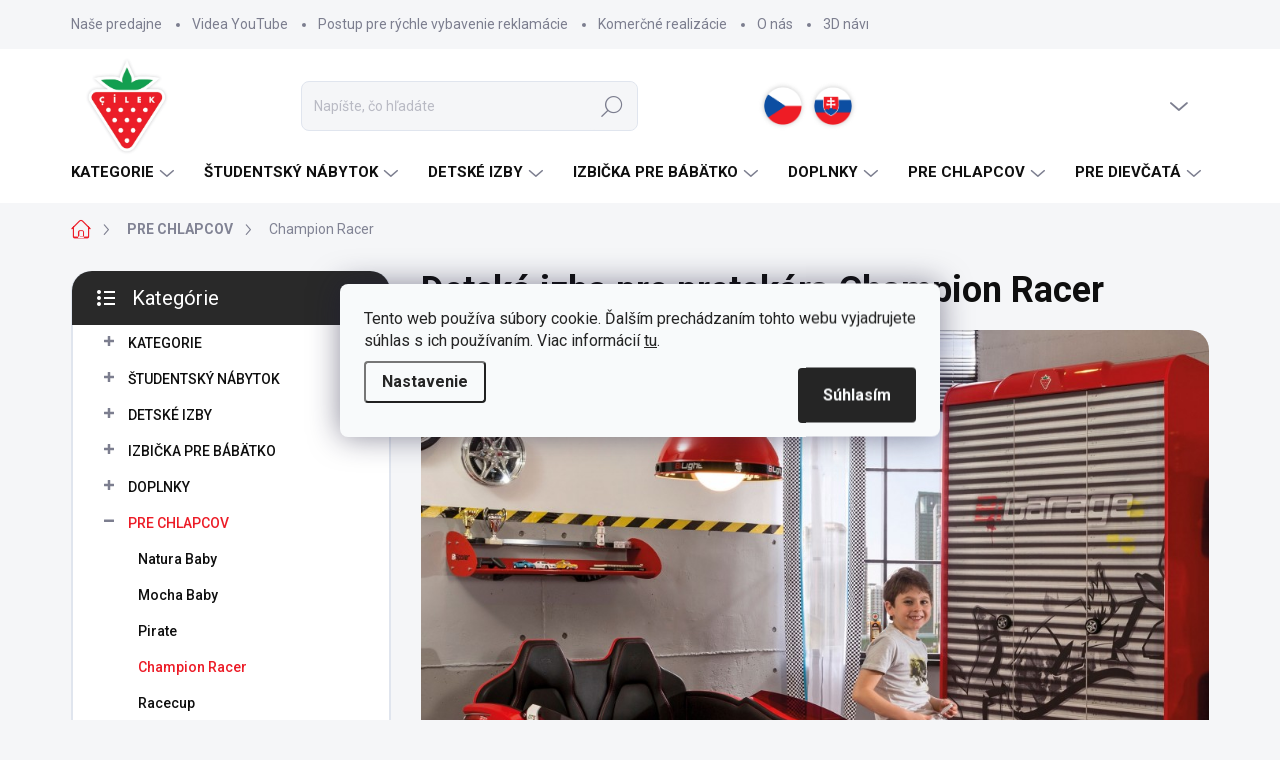

--- FILE ---
content_type: text/html; charset=utf-8
request_url: https://www.hezkydetskynabytok.sk/detska-izba-pre-pretekara-champion-racer/
body_size: 39078
content:
<!doctype html><html lang="sk" dir="ltr" class="header-background-light external-fonts-loaded"><head><meta charset="utf-8" /><meta name="viewport" content="width=device-width,initial-scale=1" /><title>Nábytok do detskej izby pre chlapca Champion Racer</title><link rel="preconnect" href="https://cdn.myshoptet.com" /><link rel="dns-prefetch" href="https://cdn.myshoptet.com" /><link rel="preload" href="https://cdn.myshoptet.com/prj/dist/master/cms/libs/jquery/jquery-1.11.3.min.js" as="script" /><link href="https://cdn.myshoptet.com/prj/dist/master/cms/templates/frontend_templates/shared/css/font-face/poppins.css" rel="stylesheet"><script>
dataLayer = [];
dataLayer.push({'shoptet' : {
    "pageId": 2253,
    "pageType": "category",
    "currency": "EUR",
    "currencyInfo": {
        "decimalSeparator": ",",
        "exchangeRate": 1,
        "priceDecimalPlaces": 2,
        "symbol": "\u20ac",
        "symbolLeft": 0,
        "thousandSeparator": " "
    },
    "language": "sk",
    "projectId": 226202,
    "category": {
        "guid": "a7701d0f-ac4a-11e8-a8f6-002590dad85e",
        "path": "IZBY PRE CHLAPCOV | Detsk\u00e1 izba pre pretek\u00e1ra Champion Racer",
        "parentCategoryGuid": "4cd61853-6ccd-11e9-beb1-002590dad85e"
    },
    "cartInfo": {
        "id": null,
        "freeShipping": false,
        "freeShippingFrom": 0,
        "leftToFreeGift": {
            "formattedPrice": "0 \u20ac",
            "priceLeft": 0
        },
        "freeGift": false,
        "leftToFreeShipping": {
            "priceLeft": 0,
            "dependOnRegion": 0,
            "formattedPrice": "0 \u20ac"
        },
        "discountCoupon": [],
        "getNoBillingShippingPrice": {
            "withoutVat": 0,
            "vat": 0,
            "withVat": 0
        },
        "cartItems": [],
        "taxMode": "ORDINARY"
    },
    "cart": [],
    "customer": {
        "priceRatio": 1,
        "priceListId": 1,
        "groupId": null,
        "registered": false,
        "mainAccount": false
    }
}});
dataLayer.push({'cookie_consent' : {
    "marketing": "denied",
    "analytics": "denied"
}});
document.addEventListener('DOMContentLoaded', function() {
    shoptet.consent.onAccept(function(agreements) {
        if (agreements.length == 0) {
            return;
        }
        dataLayer.push({
            'cookie_consent' : {
                'marketing' : (agreements.includes(shoptet.config.cookiesConsentOptPersonalisation)
                    ? 'granted' : 'denied'),
                'analytics': (agreements.includes(shoptet.config.cookiesConsentOptAnalytics)
                    ? 'granted' : 'denied')
            },
            'event': 'cookie_consent'
        });
    });
});
</script>

<!-- Google Tag Manager -->
<script>(function(w,d,s,l,i){w[l]=w[l]||[];w[l].push({'gtm.start':
new Date().getTime(),event:'gtm.js'});var f=d.getElementsByTagName(s)[0],
j=d.createElement(s),dl=l!='dataLayer'?'&l='+l:'';j.async=true;j.src=
'https://www.googletagmanager.com/gtm.js?id='+i+dl;f.parentNode.insertBefore(j,f);
})(window,document,'script','dataLayer','GTM-5LT9VD2V');</script>
<!-- End Google Tag Manager -->

<meta property="og:type" content="website"><meta property="og:site_name" content="hezkydetskynabytok.sk"><meta property="og:url" content="https://www.hezkydetskynabytok.sk/detska-izba-pre-pretekara-champion-racer/"><meta property="og:title" content="Nábytok do detskej izby pre chlapca Champion Racer"><meta name="author" content="Hezký detský nábytok"><meta name="web_author" content="Shoptet.sk"><meta name="dcterms.rightsHolder" content="www.hezkydetskynabytok.sk"><meta name="robots" content="index,follow"><meta property="og:image" content="https://cdn.myshoptet.com/usr/www.hezkydetskynabytok.sk/user/front_images/ogImage/modra-autopostel-gte-cilek-2.jpg"><meta property="og:description" content="Detská posteľ auto je dominantou detského nábytku Champion Racer. Detský nábytok pre chlapcov v štýle závodných áut v kvalitnom a modernom prevedení so zárukou 5 rokov a dopravou zadarmo."><meta name="description" content="Detská posteľ auto je dominantou detského nábytku Champion Racer. Detský nábytok pre chlapcov v štýle závodných áut v kvalitnom a modernom prevedení so zárukou 5 rokov a dopravou zadarmo."><style>:root {--color-primary: #ec1c27;--color-primary-h: 357;--color-primary-s: 85%;--color-primary-l: 52%;--color-primary-hover: #000000;--color-primary-hover-h: 0;--color-primary-hover-s: 0%;--color-primary-hover-l: 0%;--color-secondary: #ec1c27;--color-secondary-h: 357;--color-secondary-s: 85%;--color-secondary-l: 52%;--color-secondary-hover: #cf3a41;--color-secondary-hover-h: 357;--color-secondary-hover-s: 61%;--color-secondary-hover-l: 52%;--color-tertiary: #ffffff;--color-tertiary-h: 0;--color-tertiary-s: 0%;--color-tertiary-l: 100%;--color-tertiary-hover: #36584c;--color-tertiary-hover-h: 159;--color-tertiary-hover-s: 24%;--color-tertiary-hover-l: 28%;--color-header-background: #ffffff;--template-font: "Poppins";--template-headings-font: "Poppins";--header-background-url: url("[data-uri]");--cookies-notice-background: #F8FAFB;--cookies-notice-color: #252525;--cookies-notice-button-hover: #27263f;--cookies-notice-link-hover: #3b3a5f;--templates-update-management-preview-mode-content: "Náhľad aktualizácií šablóny je aktívny pre váš prehliadač."}</style>
<link rel="next" href="/detska-izba-pre-pretekara-champion-racer/strana-2/" />    <script>var shoptet = shoptet || {};</script>
    <script src="https://cdn.myshoptet.com/prj/dist/master/shop/dist/main-3g-header.js.05f199e7fd2450312de2.js"></script>
<!-- User include --><!-- service 1000(633) html code header -->
<link rel="stylesheet" href="https://cdn.myshoptet.com/usr/apollo.jakubtursky.sk/user/documents/assets/main.css?v=1769">

<noscript>
<style>
.before-carousel:before,
.before-carousel:after,
.products-block:after,
.products-block:before,
.p-detail-inner:before,
.p-detail-inner:after{
	display: none;
}

.products-block .product, .products-block .slider-group-products,
.next-to-carousel-banners .banner-wrapper,
.before-carousel .content-wrapper-in,
.p-detail-inner .p-detail-inner-header, .p-detail-inner #product-detail-form {
  opacity: 1;
}

body.type-category .content-wrapper-in,
body.type-manufacturer-detail .content-wrapper-in,
body.type-product .content-wrapper-in {
	visibility: visible!important;
}
</style>
</noscript>

<style>
@font-face {
  font-family: 'apollo';
  font-display: swap;
  src:  url('https://cdn.myshoptet.com/usr/apollo.jakubtursky.sk/user/documents/assets/iconfonts/icomoon.eot?v=107');
  src:  url('https://cdn.myshoptet.com/usr/apollo.jakubtursky.sk/user/documents/assets/iconfonts/icomoon.eot?v=107') format('embedded-opentype'),
    url('https://cdn.myshoptet.com/usr/apollo.jakubtursky.sk/user/documents/assets/iconfonts/icomoon.ttf?v=107') format('truetype'),
    url('https://cdn.myshoptet.com/usr/apollo.jakubtursky.sk/user/documents/assets/iconfonts/icomoon.woff?v=107') format('woff'),
    url('https://cdn.myshoptet.com/usr/apollo.jakubtursky.sk/user/documents/assets/iconfonts/icomoon.svg?v=107') format('svg');
  font-weight: normal;
  font-style: normal;
  font-display: block;
}
.top-navigation-bar .top-nav-button.top-nav-button-login.primary{
	display: none;
}
.basic-description>h3:first-child{
	display: none;
}
/*.header-info-banner-addon{
	background-color: black;
}*/
</style>

<style>
.not-working {
  background-color: rgba(0,0,0, 0.9);
  color: white;
  width: 100%;
  height: 100%;
  position: fixed;
  top: 0;
  left: 0;
  z-index: 9999999;
  text-align: center;
  padding: 50px;
  line-height: 1.6;
  font-size: 16px;
}
</style>

<!-- api 426(80) html code header -->
<link rel="stylesheet" href="https://cdn.myshoptet.com/usr/api2.dklab.cz/user/documents/_doplnky/navstivene/226202/3/226202_3.css" type="text/css" /><style> :root { --dklab-lastvisited-background-color: #FFFFFF; } </style>
<!-- api 1957(1513) html code header -->
<link rel="stylesheet" href="https://cdn.myshoptet.com/usr/api2.dklab.cz/user/documents/_doplnky/stitky/226202/237/226202_237.css" type="text/css" /><style>
        :root {
            --dklab-stitky-text-color: #EC1C27;
            --dklab-stitky-background-color: #F5F5F5;
            --dklab-stitky-border-color: #FFFFFF;
            --dklab-stitky-point-color: #FFFFFF;
            --dklab-stitky-shadow-color: #FFFFFF;
            --dklab-stitky-btn-color: #FFFFFF;
            --dklab-stitky-btn-background: #333333;
            --dklab-stitky-point-border: rgba(255,255,255,0.48);
            --dklab-stitky-point-bg: rgba(255,255,255,0.48);
            --dklab-stitky-point-bg-hover: rgba(255,255,255,0.8);
        }
        </style>
<!-- service 1908(1473) html code header -->
<script type="text/javascript">
    var eshop = {
        'host': 'www.hezkydetskynabytok.sk',
        'projectId': 226202,
        'template': 'Classic',
        'lang': 'sk',
    };
</script>

<link href="https://cdn.myshoptet.com/usr/honzabartos.myshoptet.com/user/documents/style.css?v=292" rel="stylesheet"/>
<script src="https://cdn.myshoptet.com/usr/honzabartos.myshoptet.com/user/documents/script.js?v=298" type="text/javascript"></script>

<style>
.up-callout {
    background-color: rgba(33, 150, 243, 0.1); /* Soft info blue with transparency */
    border: 1px solid rgba(33, 150, 243, 0.3); /* Subtle blue border */
    border-radius: 8px; /* Rounded corners */
    padding: 15px 20px; /* Comfortable padding */
    box-shadow: 0 2px 5px rgba(0, 0, 0, 0.1); /* Subtle shadow for depth */
    max-width: 600px; /* Optional: Limits width for readability */
    margin: 20px auto; /* Centers the box with some spacing */
}

.up-callout p {
    margin: 0; /* Removes default paragraph margin */
    color: #333; /* Dark text for contrast */
    font-size: 16px; /* Readable font size */
    line-height: 1.5; /* Improves readability */
}
</style>
<!-- project html code header -->
<!-- Foxentry start -->
<script type="text/javascript" async>
var Foxentry;
(function () {
var e = document.querySelector("script"), s = document.createElement('script');
s.setAttribute('type', 'text/javascript');
s.setAttribute('async', 'true');
s.setAttribute('src', 'https://cdn.foxentry.cz/lib');
e.parentNode.appendChild(s);
s.onload = function(){ Foxentry = new FoxentryBase('EJBjC3q1Ly'); }
})();
</script>
<!-- Foxentry end -->

<link rel="stylesheet" href="https://www.hezkydetskynabytok.sk/user/documents/yanabel1996/style.css?v=3">
<style>
.mosaic-item{
transform: scale(1);
transition: transform 0.2s ease-in-out;}
.mosaic-item:hover{transform: scale(1.05)}
.banners-top-block .banner-wrapper  {
width: 100%;
flex: 0 0 auto;
max-width: none;
}
.mosaic-banner_title {
font-size: 36px;
font-weight: 700;
margin-bottom: 30px;
}
.faq-group .faq-side {display: none;}
.footer__text{margin:0;}
.footer__block{margin-bottom:20px;}
.footer__tel{margin-bottom:40px;}
.sortiment-detail{margin-top: 25px;}
@media (max-width: 768px) {
.pata-logo {
display:none;}
.mosaic-banner_title {
font-size: 26px;
}
.mosaic-item:hover{transform: scale(1.01)}}
footer strong {
  color: var(--footer-color);}
@media (min-width: 768px) {
#header .site-name a img {
max-height: 110px !important;
}
}
.pata-logo, .pata-logo-mobile {
 text-align: center;
}
.pata-logo img, .pata-logo-mobile img {
 max-width: 150px;
}
footer .site-name {
 display: none !important;
}
footer #mc_embed_signup form {
  margin: 0px;
}
footer #mc_embed_signup .mc-field-group label {
 color: var(--footer-color);
}
.custom-footer__banner7 p {
margin-bottom: 0px;
color: var(--footer-color);
}
.vlajky img {
 max-width: 50px !important;
}
.mobile .vlajky img {
 max-width: 30px !important;
}
.vlajky img:hover {
 opacity: 0.7 !important;
}
.vlajky {
 text-align: right;
}
.chevron-after.chevron-down-after.dve {
  float: right; 
  margin-right: 20px;
}
@media (min-width: 768px) {
.shp-tabs-wrapper.is-short .tab-pane.active#productDiscussion,
.shp-tabs-wrapper.is-short .tab-pane.active:last-child {
  border-radius: 20px 20px 20px 20px;
}
@media (max-width: 500px) {
.mosaic-banner_title {
width: 200px;
margin: 0 auto 20px;
}}
/*.shp-tabs-holder ul.shp-tabs li {
    flex: 1;
    flex: auto;
    display: inline;
}*/
.shp-tabs-holder ul.shp-tabs.is-short {
   	display: block;
    flex-wrap: wrap;
 }
	.footer-icons .footer-icon {
    max-height: 80px;
	}
    .is-header-fixed.is-header-hidden #header .site-name a img {
      max-height: 76px;
    }
    #header .site-name {
      display: flex;
      align-items: center;
    }

    #header .site-name a img {
      max-height: 90px;
      max-width: 300px;
    }
  }

  @media (max-width: 767px) {
    .top-navigation-bar .site-name a img {
      max-height: 40px;
    }
  }
  .benefitBanner__picture img{
    mix-blend-mode: multiply;
  }
  .in-index .position--benefitHomepage {
    margin-top: 0;
    margin-bottom: 30px;
  }
  .benefitBanner__picture {
    height: 50px;
  }
  .benefitBanner__picture img {
    max-height: 50px;
    max-width: 55px;
  }

  .welcome .welcome__content p {
    margin-bottom: 0;
  }

  .welcome .welcome__content p + p{
    margin-top: 20px;
  }

  .banners-top-block .banner-wrapper a, .banners-top-block .banner-wrapper img{
    width: 100%;
  }

  @media (min-width: 768px) {
    .navigation-in {
      font-size: 15px;
      line-height: 15px;
    }
    .navigation-in ul li a {
      padding-left: 25px;
      padding-right: 25px;
    }
    .top-navigation-bar .container > div.top-navigation-contacts {
      top: 0;
      height: 49px;
    }
    .welcome h1 {
      font-size: 40px;
      margin-bottom: 30px;
    }
    .welcome p {
      font-size: 16px;
      line-height: 1.8;
      margin-bottom: 30px;
    }
  }
  @media (min-width: 992px) {
    .welcome {
      padding: 40px 40px 40px 40px;
    }
  }
  @media (min-width: 992px) {
    .header-top {
      padding-top: 30px;
      padding-bottom: 10px;
    }

    .popup-widget.login-widget {
      top: 130px;
    }

    .popup-widget.cart-widget {
      top: 130px;
    }

    .admin-logged .popup-widget.login-widget {
      top: 155px;
    }

    .admin-logged .popup-widget.cart-widget {
      top: 155px;
    }
  }
  @media (max-width: 767px){
    .top-navigation-bar {
      background-color: white;
    }
  }

  @media (max-width: 370px){
    .top-navigation-bar .site-name a img {
        max-height: 30px;
    }
  }
  
  @media (min-width: 768px) {
  .products-related-block h2, .products-alternative-block h2,
  h4.homepage-group-title, .h4.homepage-group-title {
    font-size: 36px;
  }
  body .hodnoceni:before {
    text-align: center;
    font-size: 36px;
    margin-bottom: 30px;
  }
  .products-block.products .p .name {
    font-size: 18px;
  }
  .navigation-buttons a[data-target="cart"]:hover {
    color: white;
  }
  .header-top .btn.cart-count:hover .cart-price {
    color: white;
  }
  .navigation-buttons .click-cart a:after {
    display: none;
  }
  .click-cart {
    background: var(--color-primary);
    border-radius: 8px;
  }
  .click-cart:hover {
    background: var(--color-primary-hover);
  }
  #header .cart-count {
    border-radius: 7px 7px 0 0;
  }
  .navigation-buttons a[data-target="cart"] {
    color: #fff;
  }
  .header-top .btn.cart-count:before {
    font-size: 26px;
  }
  .header-top .btn.cart-count:before {
    color: white !important;
  }
  .navigation-buttons {
    right: 0;
  }
  .cart-window-visible #header .click-cart {
    border-radius: 7px 7px 0 0;
  }
  .cart-window-visible #header .cart-count {
    background-color: transparent;
    border-radius: 7px 7px 0 0;
  }
  .cart-window-visible .btn.cart-count .cart-price {
    color: white;
  }
  .popup-widget {
    margin-left: -6px;
  }
}

@media (min-width: 992px) {
  .popup-widget.cart-widget {
    margin-left: 106px;
  }
}

@media (min-width: 1200px) {
  .popup-widget.cart-widget {
    margin-left: 209px;
  }
}

@media (min-width: 1440px) {
  .popup-widget.cart-widget {
    margin-left: 329px;
  }
}


.flag.flag-discount:before {
    background-image: url("data:image/svg+xml,%3Csvg xmlns='http://www.w3.org/2000/svg' width='96' height='96' viewBox='0 0 96 96'%3E%3Cg%3E%3Cg%3E%3Cpath fill='%2336584c' d='M93.71 42.777l-3.374-5.121a3.181 3.181 0 0 1-.507-1.844l.333-6.193a9.472 9.472 0 0 0-5.197-8.995l-5.49-2.777a2.987 2.987 0 0 1-1.327-1.328l-2.774-5.485a9.424 9.424 0 0 0-8.993-5.199l-6.195.334c-.65.034-1.29-.14-1.833-.5l-5.131-3.38A9.46 9.46 0 0 0 48 .722a9.457 9.457 0 0 0-5.22 1.566l-5.122 3.373a3.21 3.21 0 0 1-1.843.508l-6.193-.334a9.425 9.425 0 0 0-8.995 5.197l-2.778 5.491a2.986 2.986 0 0 1-1.327 1.326l-5.486 2.774a9.472 9.472 0 0 0-5.198 8.993l.334 6.198a3.013 3.013 0 0 1-.501 1.83l-3.38 5.132a9.474 9.474 0 0 0 0 10.443l3.372 5.12c.358.557.533 1.2.509 1.843l-.334 6.194a9.471 9.471 0 0 0 5.196 8.995l5.492 2.777a2.989 2.989 0 0 1 1.325 1.328l2.774 5.485a9.426 9.426 0 0 0 8.994 5.198l6.196-.333c.65-.036 1.287.14 1.832.5l5.132 3.38A9.46 9.46 0 0 0 48 95.274a9.463 9.463 0 0 0 5.221-1.566l5.121-3.373a3.2 3.2 0 0 1 1.843-.508l6.193.333a9.424 9.424 0 0 0 8.995-5.196l2.777-5.491a2.991 2.991 0 0 1 1.328-1.326l5.486-2.774a9.47 9.47 0 0 0 5.198-8.993l-.333-6.2c-.037-.64.14-1.288.5-1.828l3.38-5.132a9.477 9.477 0 0 0 0-10.442z'/%3E%3C/g%3E%3C/g%3E%3C/svg%3E");
}
#faq-more-wrap{
	text-align:center;    
	display: block;
    width: 100%;
    max-width: none;
    margin: 0 auto;
    padding: 46px 0 10px 0;
    background: -moz-linear-gradient(180deg, rgba(255, 255, 255, 0.4) 0%, #FFF 40%);
    background: -webkit-linear-gradient(180deg, rgba(255, 255, 255, 0.4) 0%, #FFF 40%);
    background: linear-gradient(180deg, rgba(255, 255, 255, 0.4) 0%, #FFF 40%);
    margin-top: -75px;
    position: relative;
    z-index: 9;
    border-bottom: 0;
}
</style>
<!-- /User include --><link rel="shortcut icon" href="/favicon.ico" type="image/x-icon" /><link rel="canonical" href="https://www.hezkydetskynabytok.sk/detska-izba-pre-pretekara-champion-racer/" />    <script>
        var _hwq = _hwq || [];
        _hwq.push(['setKey', '7D93878AC3CB2B6C3763629E56264C80']);
        _hwq.push(['setTopPos', '0']);
        _hwq.push(['showWidget', '22']);
        (function() {
            var ho = document.createElement('script');
            ho.src = 'https://sk.im9.cz/direct/i/gjs.php?n=wdgt&sak=7D93878AC3CB2B6C3763629E56264C80';
            var s = document.getElementsByTagName('script')[0]; s.parentNode.insertBefore(ho, s);
        })();
    </script>
    <!-- Global site tag (gtag.js) - Google Analytics -->
    <script async src="https://www.googletagmanager.com/gtag/js?id=G-656683X7GP"></script>
    <script>
        
        window.dataLayer = window.dataLayer || [];
        function gtag(){dataLayer.push(arguments);}
        

                    console.debug('default consent data');

            gtag('consent', 'default', {"ad_storage":"denied","analytics_storage":"denied","ad_user_data":"denied","ad_personalization":"denied","wait_for_update":500});
            dataLayer.push({
                'event': 'default_consent'
            });
        
        gtag('js', new Date());

        
                gtag('config', 'G-656683X7GP', {"groups":"GA4","send_page_view":false,"content_group":"category","currency":"EUR","page_language":"sk"});
        
                gtag('config', 'AW-16468632371', {"allow_enhanced_conversions":true});
        
        
        
        
        
                    gtag('event', 'page_view', {"send_to":"GA4","page_language":"sk","content_group":"category","currency":"EUR"});
        
        
        
        
        
        
        
        
        
        
        
        
        
        document.addEventListener('DOMContentLoaded', function() {
            if (typeof shoptet.tracking !== 'undefined') {
                for (var id in shoptet.tracking.bannersList) {
                    gtag('event', 'view_promotion', {
                        "send_to": "UA",
                        "promotions": [
                            {
                                "id": shoptet.tracking.bannersList[id].id,
                                "name": shoptet.tracking.bannersList[id].name,
                                "position": shoptet.tracking.bannersList[id].position
                            }
                        ]
                    });
                }
            }

            shoptet.consent.onAccept(function(agreements) {
                if (agreements.length !== 0) {
                    console.debug('gtag consent accept');
                    var gtagConsentPayload =  {
                        'ad_storage': agreements.includes(shoptet.config.cookiesConsentOptPersonalisation)
                            ? 'granted' : 'denied',
                        'analytics_storage': agreements.includes(shoptet.config.cookiesConsentOptAnalytics)
                            ? 'granted' : 'denied',
                                                                                                'ad_user_data': agreements.includes(shoptet.config.cookiesConsentOptPersonalisation)
                            ? 'granted' : 'denied',
                        'ad_personalization': agreements.includes(shoptet.config.cookiesConsentOptPersonalisation)
                            ? 'granted' : 'denied',
                        };
                    console.debug('update consent data', gtagConsentPayload);
                    gtag('consent', 'update', gtagConsentPayload);
                    dataLayer.push(
                        { 'event': 'update_consent' }
                    );
                }
            });
        });
    </script>
</head><body class="desktop id-2253 in-detska-izba-pre-pretekara-champion-racer template-11 type-category multiple-columns-body columns-3 blank-mode blank-mode-css ums_forms_redesign--off ums_a11y_category_page--on ums_discussion_rating_forms--off ums_flags_display_unification--on ums_a11y_login--on mobile-header-version-0">
        <div id="fb-root"></div>
        <script>
            window.fbAsyncInit = function() {
                FB.init({
//                    appId            : 'your-app-id',
                    autoLogAppEvents : true,
                    xfbml            : true,
                    version          : 'v19.0'
                });
            };
        </script>
        <script async defer crossorigin="anonymous" src="https://connect.facebook.net/sk_SK/sdk.js"></script>
<!-- Google Tag Manager (noscript) -->
<noscript><iframe src="https://www.googletagmanager.com/ns.html?id=GTM-5LT9VD2V"
height="0" width="0" style="display:none;visibility:hidden"></iframe></noscript>
<!-- End Google Tag Manager (noscript) -->

    <div class="siteCookies siteCookies--center siteCookies--light js-siteCookies" role="dialog" data-testid="cookiesPopup" data-nosnippet>
        <div class="siteCookies__form">
            <div class="siteCookies__content">
                <div class="siteCookies__text">
                    Tento web používa súbory cookie. Ďalším prechádzaním tohto webu vyjadrujete súhlas s ich používaním. Viac informácií <a href="/obchodne-podmienky/" target="\">tu</a>.
                </div>
                <p class="siteCookies__links">
                    <button class="siteCookies__link js-cookies-settings" aria-label="Nastavenia cookies" data-testid="cookiesSettings">Nastavenie</button>
                </p>
            </div>
            <div class="siteCookies__buttonWrap">
                                <button class="siteCookies__button js-cookiesConsentSubmit" value="all" aria-label="Prijať cookies" data-testid="buttonCookiesAccept">Súhlasím</button>
            </div>
        </div>
        <script>
            document.addEventListener("DOMContentLoaded", () => {
                const siteCookies = document.querySelector('.js-siteCookies');
                document.addEventListener("scroll", shoptet.common.throttle(() => {
                    const st = document.documentElement.scrollTop;
                    if (st > 1) {
                        siteCookies.classList.add('siteCookies--scrolled');
                    } else {
                        siteCookies.classList.remove('siteCookies--scrolled');
                    }
                }, 100));
            });
        </script>
    </div>
<a href="#content" class="skip-link sr-only">Prejsť na obsah</a><div class="overall-wrapper"><div class="user-action"><div class="container">
    <div class="user-action-in">
                    <div id="login" class="user-action-login popup-widget login-widget" role="dialog" aria-labelledby="loginHeading">
        <div class="popup-widget-inner">
                            <h2 id="loginHeading">Prihlásenie k vášmu účtu</h2><div id="customerLogin"><form action="/action/Customer/Login/" method="post" id="formLoginIncluded" class="csrf-enabled formLogin" data-testid="formLogin"><input type="hidden" name="referer" value="" /><div class="form-group"><div class="input-wrapper email js-validated-element-wrapper no-label"><input type="email" name="email" class="form-control" autofocus placeholder="E-mailová adresa (napr. jan@novak.sk)" data-testid="inputEmail" autocomplete="email" required /></div></div><div class="form-group"><div class="input-wrapper password js-validated-element-wrapper no-label"><input type="password" name="password" class="form-control" placeholder="Heslo" data-testid="inputPassword" autocomplete="current-password" required /><span class="no-display">Nemôžete vyplniť toto pole</span><input type="text" name="surname" value="" class="no-display" /></div></div><div class="form-group"><div class="login-wrapper"><button type="submit" class="btn btn-secondary btn-text btn-login" data-testid="buttonSubmit">Prihlásiť sa</button><div class="password-helper"><a href="/registracia/" data-testid="signup" rel="nofollow">Nová registrácia</a><a href="/klient/zabudnute-heslo/" rel="nofollow">Zabudnuté heslo</a></div></div></div><div class="social-login-buttons"><div class="social-login-buttons-divider"><span>alebo</span></div><div class="form-group"><a href="/action/Social/login/?provider=Google" class="login-btn google" rel="nofollow"><span class="login-google-icon"></span><strong>Prihlásiť sa cez Google</strong></a></div></div></form>
</div>                    </div>
    </div>

                            <div id="cart-widget" class="user-action-cart popup-widget cart-widget loader-wrapper" data-testid="popupCartWidget" role="dialog" aria-hidden="true">
    <div class="popup-widget-inner cart-widget-inner place-cart-here">
        <div class="loader-overlay">
            <div class="loader"></div>
        </div>
    </div>

    <div class="cart-widget-button">
        <a href="/kosik/" class="btn btn-conversion" id="continue-order-button" rel="nofollow" data-testid="buttonNextStep">Pokračovať do košíka</a>
    </div>
</div>
            </div>
</div>
</div><div class="top-navigation-bar" data-testid="topNavigationBar">

    <div class="container">

        <div class="top-navigation-contacts">
            <strong>Zákaznícka podpora:</strong><a class="project-phone project-phone-info" role="text" aria-label="Telefón: +420 774 799 861 (8-16 hod)"><span aria-hidden="true">+420 774 799 861 (8-16 hod)</span></a><a href="mailto:info@hezkydetskynabytek.cz" class="project-email" data-testid="contactboxEmail"><span>info@hezkydetskynabytek.cz</span></a>        </div>

                            <div class="top-navigation-menu">
                <div class="top-navigation-menu-trigger"></div>
                <ul class="top-navigation-bar-menu">
                                            <li class="top-navigation-menu-item-2340">
                            <a href="/nase-predajne/">Naše predajne</a>
                        </li>
                                            <li class="top-navigation-menu-item-2349">
                            <a href="/video-youtube/">Videa YouTube</a>
                        </li>
                                            <li class="top-navigation-menu-item-2598">
                            <a href="/postup-pre-rychle-vybavenie-reklamacie/">Postup pre rýchle vybavenie reklamácie</a>
                        </li>
                                            <li class="top-navigation-menu-item-2667">
                            <a href="/zariadovanie-komercnych-priestorov/">Komerčné realizácie</a>
                        </li>
                                            <li class="top-navigation-menu-item-2343">
                            <a href="/o-nas/">O nás</a>
                        </li>
                                            <li class="top-navigation-menu-item-2346">
                            <a href="/kreativne-navrhy-detskych-izieb/">3D návrhy</a>
                        </li>
                                            <li class="top-navigation-menu-item-2382">
                            <a href="/zakaznicke-referencie/">Zákaznícke referencie</a>
                        </li>
                                            <li class="top-navigation-menu-item-2220">
                            <a href="/doprava-a-platba/">Doprava a platba</a>
                        </li>
                                            <li class="top-navigation-menu-item-2334">
                            <a href="/blog/">Blog</a>
                        </li>
                                            <li class="top-navigation-menu-item-2337">
                            <a href="/ako-si-vybrat/">Ako si vybrať</a>
                        </li>
                                            <li class="top-navigation-menu-item-39">
                            <a href="/obchodne-podmienky/">Obchodné podmienky</a>
                        </li>
                                            <li class="top-navigation-menu-item-2370">
                            <a href="/certifikat-kvality/">Certifikát kvality</a>
                        </li>
                                    </ul>
                <ul class="top-navigation-bar-menu-helper"></ul>
            </div>
        
        <div class="top-navigation-tools">
            <div class="responsive-tools">
                <a href="#" class="toggle-window" data-target="search" aria-label="Hľadať" data-testid="linkSearchIcon"></a>
                                                            <a href="#" class="toggle-window" data-target="login"></a>
                                                    <a href="#" class="toggle-window" data-target="navigation" aria-label="Menu" data-testid="hamburgerMenu"></a>
            </div>
                        <button class="top-nav-button top-nav-button-login toggle-window" type="button" data-target="login" aria-haspopup="dialog" aria-controls="login" aria-expanded="false" data-testid="signin"><span>Prihlásenie</span></button>        </div>

    </div>

</div>
<header id="header"><div class="container navigation-wrapper">
    <div class="header-top">
        <div class="site-name-wrapper">
            <div class="site-name"><a href="/" data-testid="linkWebsiteLogo"><img src="https://cdn.myshoptet.com/usr/www.hezkydetskynabytok.sk/user/logos/cilek-logo-01.png" alt="Hezký detský nábytok" fetchpriority="low" /></a></div>        </div>
        <div class="search" itemscope itemtype="https://schema.org/WebSite">
            <meta itemprop="headline" content="Detská izba pre pretekára Champion Racer"/><meta itemprop="url" content="https://www.hezkydetskynabytok.sk"/><meta itemprop="text" content="Detská posteľ auto je dominantou detského nábytku Champion Racer. Detský nábytok pre chlapcov v štýle závodných áut v kvalitnom a modernom prevedení so zárukou 5 rokov a dopravou zadarmo."/>            <form action="/action/ProductSearch/prepareString/" method="post"
    id="formSearchForm" class="search-form compact-form js-search-main"
    itemprop="potentialAction" itemscope itemtype="https://schema.org/SearchAction" data-testid="searchForm">
    <fieldset>
        <meta itemprop="target"
            content="https://www.hezkydetskynabytok.sk/vyhladavanie/?string={string}"/>
        <input type="hidden" name="language" value="sk"/>
        
            
<input
    type="search"
    name="string"
        class="query-input form-control search-input js-search-input"
    placeholder="Napíšte, čo hľadáte"
    autocomplete="off"
    required
    itemprop="query-input"
    aria-label="Vyhľadávanie"
    data-testid="searchInput"
>
            <button type="submit" class="btn btn-default" data-testid="searchBtn">Hľadať</button>
        
    </fieldset>
</form>
        </div>
        <div class="navigation-buttons">
                
    <a href="/kosik/" class="btn btn-icon toggle-window cart-count" data-target="cart" data-hover="true" data-redirect="true" data-testid="headerCart" rel="nofollow" aria-haspopup="dialog" aria-expanded="false" aria-controls="cart-widget">
        
                <span class="sr-only">Nákupný košík</span>
        
            <span class="cart-price visible-lg-inline-block" data-testid="headerCartPrice">
                                    Prázdny košík                            </span>
        
    
            </a>
        </div>
    </div>
    <nav id="navigation" aria-label="Hlavné menu" data-collapsible="true"><div class="navigation-in menu"><ul class="menu-level-1" role="menubar" data-testid="headerMenuItems"><li class="menu-item-1926 ext" role="none"><a href="/detsky-nabytok/" data-testid="headerMenuItem" role="menuitem" aria-haspopup="true" aria-expanded="false"><b>KATEGORIE</b><span class="submenu-arrow"></span></a><ul class="menu-level-2" aria-label="KATEGORIE" tabindex="-1" role="menu"><li class="menu-item-1986 has-third-level" role="none"><a href="/detske-a-studentske-postele/" class="menu-image" data-testid="headerMenuItem" tabindex="-1" aria-hidden="true"><img src="data:image/svg+xml,%3Csvg%20width%3D%22140%22%20height%3D%22100%22%20xmlns%3D%22http%3A%2F%2Fwww.w3.org%2F2000%2Fsvg%22%3E%3C%2Fsvg%3E" alt="" aria-hidden="true" width="140" height="100"  data-src="https://cdn.myshoptet.com/usr/www.hezkydetskynabytok.sk/user/categories/thumb/ikon.png" fetchpriority="low" /></a><div><a href="/detske-a-studentske-postele/" data-testid="headerMenuItem" role="menuitem"><span>Postele</span></a>
                                                    <ul class="menu-level-3" role="menu">
                                                                    <li class="menu-item-1989" role="none">
                                        <a href="/studentske-postele/" data-testid="headerMenuItem" role="menuitem">
                                            Študentské postele</a>,                                    </li>
                                                                    <li class="menu-item-2142" role="none">
                                        <a href="/detske-postele/" data-testid="headerMenuItem" role="menuitem">
                                            Detské postele</a>,                                    </li>
                                                                    <li class="menu-item-2639" role="none">
                                        <a href="/detske-postele-s-matracom-a-rostom/" data-testid="headerMenuItem" role="menuitem">
                                            Postele s matracom a roštom</a>,                                    </li>
                                                                    <li class="menu-item-2196" role="none">
                                        <a href="/detske-postielky/" data-testid="headerMenuItem" role="menuitem">
                                            Detské postieľky</a>,                                    </li>
                                                                    <li class="menu-item-2151" role="none">
                                        <a href="/poschodove-postele/" data-testid="headerMenuItem" role="menuitem">
                                            Poschodové postele</a>,                                    </li>
                                                                    <li class="menu-item-2208" role="none">
                                        <a href="/postele-s-pristelkou/" data-testid="headerMenuItem" role="menuitem">
                                            Postele s prístelkou</a>,                                    </li>
                                                                    <li class="menu-item-1998" role="none">
                                        <a href="/postele-s-uloznym-priestorom/" data-testid="headerMenuItem" role="menuitem">
                                            Postele s úložným priestorom</a>,                                    </li>
                                                                    <li class="menu-item-2148" role="none">
                                        <a href="/detska-postel-auto/" data-testid="headerMenuItem" role="menuitem">
                                            Detská posteľ auto</a>,                                    </li>
                                                                    <li class="menu-item-2178" role="none">
                                        <a href="/detska-postel-lod/" data-testid="headerMenuItem" role="menuitem">
                                            Detská posteľ loď</a>,                                    </li>
                                                                    <li class="menu-item-2679" role="none">
                                        <a href="/montessori-detska-postel/" data-testid="headerMenuItem" role="menuitem">
                                            Montessori detská posteľ</a>,                                    </li>
                                                                    <li class="menu-item-1992" role="none">
                                        <a href="/vysuvacia-postel/" data-testid="headerMenuItem" role="menuitem">
                                            Vysúvacia posteľ</a>,                                    </li>
                                                                    <li class="menu-item-2505" role="none">
                                        <a href="/postel-pre-3-deti/" data-testid="headerMenuItem" role="menuitem">
                                            Posteľ pre 3 deti</a>,                                    </li>
                                                                    <li class="menu-item-2553" role="none">
                                        <a href="/detska-postel-domcek-a-zvysena-postel/" data-testid="headerMenuItem" role="menuitem">
                                            Posteľ domček</a>,                                    </li>
                                                                    <li class="menu-item-2651" role="none">
                                        <a href="/detska-postel-biela/" data-testid="headerMenuItem" role="menuitem">
                                            Detská posteľ biela</a>,                                    </li>
                                                                    <li class="menu-item-2664" role="none">
                                        <a href="/poschodove-postele-a-palandy-pre-dospelych/" data-testid="headerMenuItem" role="menuitem">
                                            Poschodové postele pre dospelých</a>,                                    </li>
                                                                    <li class="menu-item-2633" role="none">
                                        <a href="/vyvysene-postele/" data-testid="headerMenuItem" role="menuitem">
                                            Vyvýšené postele</a>,                                    </li>
                                                                    <li class="menu-item-2535" role="none">
                                        <a href="/zabrana-proti-padu/" data-testid="headerMenuItem" role="menuitem">
                                            Zábrana proti pádu</a>                                    </li>
                                                            </ul>
                        </div></li><li class="menu-item-2529 has-third-level" role="none"><a href="/detske-postielky-pre-babatka/" class="menu-image" data-testid="headerMenuItem" tabindex="-1" aria-hidden="true"><img src="data:image/svg+xml,%3Csvg%20width%3D%22140%22%20height%3D%22100%22%20xmlns%3D%22http%3A%2F%2Fwww.w3.org%2F2000%2Fsvg%22%3E%3C%2Fsvg%3E" alt="" aria-hidden="true" width="140" height="100"  data-src="https://cdn.myshoptet.com/usr/www.hezkydetskynabytok.sk/user/categories/thumb/baby-15.png" fetchpriority="low" /></a><div><a href="/detske-postielky-pre-babatka/" data-testid="headerMenuItem" role="menuitem"><span>Detské postieľky</span></a>
                                                    <ul class="menu-level-3" role="menu">
                                                                    <li class="menu-item-2556" role="none">
                                        <a href="/detske-rastuce-postielky/" data-testid="headerMenuItem" role="menuitem">
                                            Rastúce postieľky</a>,                                    </li>
                                                                    <li class="menu-item-2568" role="none">
                                        <a href="/detske-postielky-s-prebalovacim-pultom/" data-testid="headerMenuItem" role="menuitem">
                                            Postieľky s prebaľovacím pultom</a>,                                    </li>
                                                                    <li class="menu-item-2574" role="none">
                                        <a href="/detske-postielky-so-stahovacou-bocnicou/" data-testid="headerMenuItem" role="menuitem">
                                            Postieľky so sťahovacou bočnicou</a>,                                    </li>
                                                                    <li class="menu-item-2559" role="none">
                                        <a href="/detske-kolisky-a-kosiky/" data-testid="headerMenuItem" role="menuitem">
                                            Kolísky</a>,                                    </li>
                                                                    <li class="menu-item-2577" role="none">
                                        <a href="/detske-postielky-s-uloznym-priestorom/" data-testid="headerMenuItem" role="menuitem">
                                            Postieľky s úložným priestorom</a>,                                    </li>
                                                                    <li class="menu-item-2562" role="none">
                                        <a href="/detske-hojdacie-postielky/" data-testid="headerMenuItem" role="menuitem">
                                            Hojdacie postieľky</a>,                                    </li>
                                                                    <li class="menu-item-2571" role="none">
                                        <a href="/polohovacie-detske-postielky/" data-testid="headerMenuItem" role="menuitem">
                                            Polohovacie postieľky</a>,                                    </li>
                                                                    <li class="menu-item-2583" role="none">
                                        <a href="/detska-postielka-60x120-cm/" data-testid="headerMenuItem" role="menuitem">
                                            Detská postieľka 60x120 cm</a>,                                    </li>
                                                                    <li class="menu-item-2580" role="none">
                                        <a href="/detska-postielka-70x130-cm/" data-testid="headerMenuItem" role="menuitem">
                                            Postieľka 70x130 cm</a>,                                    </li>
                                                                    <li class="menu-item-2565" role="none">
                                        <a href="/detske-postielky-70x140-cm/" data-testid="headerMenuItem" role="menuitem">
                                            Postieľky 70x140 cm</a>,                                    </li>
                                                                    <li class="menu-item-2586" role="none">
                                        <a href="/detska-postielka-k-posteli-rodicov/" data-testid="headerMenuItem" role="menuitem">
                                            Postieľka k posteli</a>,                                    </li>
                                                                    <li class="menu-item-2610" role="none">
                                        <a href="/detske-postielky-s-kompletnou-vybavou/" data-testid="headerMenuItem" role="menuitem">
                                            Postieľky s kompletnou výbavou</a>,                                    </li>
                                                                    <li class="menu-item-2642" role="none">
                                        <a href="/postele-pre-babatka-holky/" data-testid="headerMenuItem" role="menuitem">
                                            Postieľky pre holky</a>,                                    </li>
                                                                    <li class="menu-item-2645" role="none">
                                        <a href="/postele-pre-babatka-chlapcov/" data-testid="headerMenuItem" role="menuitem">
                                            Postieľky pre chlapcov</a>                                    </li>
                                                            </ul>
                        </div></li><li class="menu-item-1935 has-third-level" role="none"><a href="/matrace-do-postele/" class="menu-image" data-testid="headerMenuItem" tabindex="-1" aria-hidden="true"><img src="data:image/svg+xml,%3Csvg%20width%3D%22140%22%20height%3D%22100%22%20xmlns%3D%22http%3A%2F%2Fwww.w3.org%2F2000%2Fsvg%22%3E%3C%2Fsvg%3E" alt="" aria-hidden="true" width="140" height="100"  data-src="https://cdn.myshoptet.com/usr/www.hezkydetskynabytok.sk/user/categories/thumb/ikony_oprava-04.png" fetchpriority="low" /></a><div><a href="/matrace-do-postele/" data-testid="headerMenuItem" role="menuitem"><span>Matrace</span></a>
                                                    <ul class="menu-level-3" role="menu">
                                                                    <li class="menu-item-2616" role="none">
                                        <a href="/matrace-do-detskych-postielok/" data-testid="headerMenuItem" role="menuitem">
                                            Matrace do detských postieľok</a>,                                    </li>
                                                                    <li class="menu-item-2619" role="none">
                                        <a href="/matrace-do-posteli-pre-deti-a-studentov/" data-testid="headerMenuItem" role="menuitem">
                                            Matrace do postelí pre deti a študentov</a>,                                    </li>
                                                                    <li class="menu-item-2622" role="none">
                                        <a href="/chranice-matracov/" data-testid="headerMenuItem" role="menuitem">
                                            Chrániče matracov</a>                                    </li>
                                                            </ul>
                        </div></li><li class="menu-item-1971 has-third-level" role="none"><a href="/detske-skrine/" class="menu-image" data-testid="headerMenuItem" tabindex="-1" aria-hidden="true"><img src="data:image/svg+xml,%3Csvg%20width%3D%22140%22%20height%3D%22100%22%20xmlns%3D%22http%3A%2F%2Fwww.w3.org%2F2000%2Fsvg%22%3E%3C%2Fsvg%3E" alt="" aria-hidden="true" width="140" height="100"  data-src="https://cdn.myshoptet.com/usr/www.hezkydetskynabytok.sk/user/categories/thumb/ikony_(cs6)-05.png" fetchpriority="low" /></a><div><a href="/detske-skrine/" data-testid="headerMenuItem" role="menuitem"><span>Detské skrine</span></a>
                                                    <ul class="menu-level-3" role="menu">
                                                                    <li class="menu-item-2508" role="none">
                                        <a href="/jednodverove-skrine/" data-testid="headerMenuItem" role="menuitem">
                                            Jednodverové skrine</a>,                                    </li>
                                                                    <li class="menu-item-2511" role="none">
                                        <a href="/dvojdverove-skrine/" data-testid="headerMenuItem" role="menuitem">
                                            Dvojdverové skrine</a>,                                    </li>
                                                                    <li class="menu-item-2514" role="none">
                                        <a href="/trojdverove-skrine/" data-testid="headerMenuItem" role="menuitem">
                                            Trojdverové skrine</a>,                                    </li>
                                                                    <li class="menu-item-2517" role="none">
                                        <a href="/stvordverove-skrine/" data-testid="headerMenuItem" role="menuitem">
                                            Štvordverové skrine</a>,                                    </li>
                                                                    <li class="menu-item-2520" role="none">
                                        <a href="/skrine-s-posuvnymi-dverami/" data-testid="headerMenuItem" role="menuitem">
                                            Skrine s posuvnými dverami</a>,                                    </li>
                                                                    <li class="menu-item-2523" role="none">
                                        <a href="/skrine-so-zrkadlom/" data-testid="headerMenuItem" role="menuitem">
                                            Skrine so zrkadlom</a>                                    </li>
                                                            </ul>
                        </div></li><li class="menu-item-2004" role="none"><a href="/nocne-stoliky/" class="menu-image" data-testid="headerMenuItem" tabindex="-1" aria-hidden="true"><img src="data:image/svg+xml,%3Csvg%20width%3D%22140%22%20height%3D%22100%22%20xmlns%3D%22http%3A%2F%2Fwww.w3.org%2F2000%2Fsvg%22%3E%3C%2Fsvg%3E" alt="" aria-hidden="true" width="140" height="100"  data-src="https://cdn.myshoptet.com/usr/www.hezkydetskynabytok.sk/user/categories/thumb/ikony_(cs6)-06.png" fetchpriority="low" /></a><div><a href="/nocne-stoliky/" data-testid="headerMenuItem" role="menuitem"><span>Nočné stolíky</span></a>
                        </div></li><li class="menu-item-2010 has-third-level" role="none"><a href="/pisacie-stoly/" class="menu-image" data-testid="headerMenuItem" tabindex="-1" aria-hidden="true"><img src="data:image/svg+xml,%3Csvg%20width%3D%22140%22%20height%3D%22100%22%20xmlns%3D%22http%3A%2F%2Fwww.w3.org%2F2000%2Fsvg%22%3E%3C%2Fsvg%3E" alt="" aria-hidden="true" width="140" height="100"  data-src="https://cdn.myshoptet.com/usr/www.hezkydetskynabytok.sk/user/categories/thumb/ikony_(cs6)-07.png" fetchpriority="low" /></a><div><a href="/pisacie-stoly/" data-testid="headerMenuItem" role="menuitem"><span>Písacie stoly</span></a>
                                                    <ul class="menu-level-3" role="menu">
                                                                    <li class="menu-item-2013" role="none">
                                        <a href="/detske-pisacie-stoly/" data-testid="headerMenuItem" role="menuitem">
                                            Detské písacie stoly</a>,                                    </li>
                                                                    <li class="menu-item-2016" role="none">
                                        <a href="/pisacie-stoly-pre-skolakov/" data-testid="headerMenuItem" role="menuitem">
                                            Písacie stoly pre školákov</a>,                                    </li>
                                                                    <li class="menu-item-2019" role="none">
                                        <a href="/pisacie-stoly-pre-studentov/" data-testid="headerMenuItem" role="menuitem">
                                            Písacie stoly pre študentov</a>,                                    </li>
                                                                    <li class="menu-item-2526" role="none">
                                        <a href="/nastavce-na-pisacie-stoly/" data-testid="headerMenuItem" role="menuitem">
                                            Nástavce na písacie stoly</a>                                    </li>
                                                            </ul>
                        </div></li><li class="menu-item-2025 has-third-level" role="none"><a href="/komody--skrinky/" class="menu-image" data-testid="headerMenuItem" tabindex="-1" aria-hidden="true"><img src="data:image/svg+xml,%3Csvg%20width%3D%22140%22%20height%3D%22100%22%20xmlns%3D%22http%3A%2F%2Fwww.w3.org%2F2000%2Fsvg%22%3E%3C%2Fsvg%3E" alt="" aria-hidden="true" width="140" height="100"  data-src="https://cdn.myshoptet.com/usr/www.hezkydetskynabytok.sk/user/categories/thumb/ikony_oprava-08.png" fetchpriority="low" /></a><div><a href="/komody--skrinky/" data-testid="headerMenuItem" role="menuitem"><span>Komody, skrinky</span></a>
                                                    <ul class="menu-level-3" role="menu">
                                                                    <li class="menu-item-2538" role="none">
                                        <a href="/toaletne-stoliky--komody-so-zrkadlom/" data-testid="headerMenuItem" role="menuitem">
                                            Toaletné stolíky</a>,                                    </li>
                                                                    <li class="menu-item-2634" role="none">
                                        <a href="/prebalovaci-pult-na-komodu/" data-testid="headerMenuItem" role="menuitem">
                                            Prebaľovacie pulty</a>                                    </li>
                                                            </ul>
                        </div></li><li class="menu-item-2031 has-third-level" role="none"><a href="/kniznice-do-detskej-izby/" class="menu-image" data-testid="headerMenuItem" tabindex="-1" aria-hidden="true"><img src="data:image/svg+xml,%3Csvg%20width%3D%22140%22%20height%3D%22100%22%20xmlns%3D%22http%3A%2F%2Fwww.w3.org%2F2000%2Fsvg%22%3E%3C%2Fsvg%3E" alt="" aria-hidden="true" width="140" height="100"  data-src="https://cdn.myshoptet.com/usr/www.hezkydetskynabytok.sk/user/categories/thumb/ikony_(cs6)-09.png" fetchpriority="low" /></a><div><a href="/kniznice-do-detskej-izby/" data-testid="headerMenuItem" role="menuitem"><span>Knižnice</span></a>
                                                    <ul class="menu-level-3" role="menu">
                                                                    <li class="menu-item-2532" role="none">
                                        <a href="/police-na-stenu/" data-testid="headerMenuItem" role="menuitem">
                                            Police na stenu</a>                                    </li>
                                                            </ul>
                        </div></li><li class="menu-item-2040" role="none"><a href="/stolicky--taburety/" class="menu-image" data-testid="headerMenuItem" tabindex="-1" aria-hidden="true"><img src="data:image/svg+xml,%3Csvg%20width%3D%22140%22%20height%3D%22100%22%20xmlns%3D%22http%3A%2F%2Fwww.w3.org%2F2000%2Fsvg%22%3E%3C%2Fsvg%3E" alt="" aria-hidden="true" width="140" height="100"  data-src="https://cdn.myshoptet.com/usr/www.hezkydetskynabytok.sk/user/categories/thumb/ikony_(cs6)-10.png" fetchpriority="low" /></a><div><a href="/stolicky--taburety/" data-testid="headerMenuItem" role="menuitem"><span>Stoličky, taburety</span></a>
                        </div></li><li class="menu-item-2055 has-third-level" role="none"><a href="/dekoracie-a-bytove-doplnky-do-detskej-izby/" class="menu-image" data-testid="headerMenuItem" tabindex="-1" aria-hidden="true"><img src="data:image/svg+xml,%3Csvg%20width%3D%22140%22%20height%3D%22100%22%20xmlns%3D%22http%3A%2F%2Fwww.w3.org%2F2000%2Fsvg%22%3E%3C%2Fsvg%3E" alt="" aria-hidden="true" width="140" height="100"  data-src="https://cdn.myshoptet.com/usr/www.hezkydetskynabytok.sk/user/categories/thumb/ikony_(cs6)-11-11.png" fetchpriority="low" /></a><div><a href="/dekoracie-a-bytove-doplnky-do-detskej-izby/" data-testid="headerMenuItem" role="menuitem"><span>Doplnky</span></a>
                                                    <ul class="menu-level-3" role="menu">
                                                                    <li class="menu-item-2058" role="none">
                                        <a href="/svietidla-do-detskej-izby/" data-testid="headerMenuItem" role="menuitem">
                                            Detské lustre a lampičky</a>,                                    </li>
                                                                    <li class="menu-item-2064" role="none">
                                        <a href="/zaclony-a-zavesy-do-detskej-izby/" data-testid="headerMenuItem" role="menuitem">
                                            Detské závesy a detské záclony</a>,                                    </li>
                                                                    <li class="menu-item-2073" role="none">
                                        <a href="/nebesia-nad-postielku/" data-testid="headerMenuItem" role="menuitem">
                                            Baldachýny (moskytiéry)</a>,                                    </li>
                                                                    <li class="menu-item-2079" role="none">
                                        <a href="/prikryvky-na-detske-postele/" data-testid="headerMenuItem" role="menuitem">
                                            Prehozy na posteľ</a>,                                    </li>
                                                                    <li class="menu-item-2088" role="none">
                                        <a href="/obliecky-do-postele-a-postielky/" data-testid="headerMenuItem" role="menuitem">
                                            Detské a študentské obliečky</a>,                                    </li>
                                                                    <li class="menu-item-2187" role="none">
                                        <a href="/koberce-do-detskej-izby/" data-testid="headerMenuItem" role="menuitem">
                                            Detské koberce</a>                                    </li>
                                                            </ul>
                        </div></li><li class="menu-item-2473" role="none"><a href="/domaca-pracovna-pre-home-office/" class="menu-image" data-testid="headerMenuItem" tabindex="-1" aria-hidden="true"><img src="data:image/svg+xml,%3Csvg%20width%3D%22140%22%20height%3D%22100%22%20xmlns%3D%22http%3A%2F%2Fwww.w3.org%2F2000%2Fsvg%22%3E%3C%2Fsvg%3E" alt="" aria-hidden="true" width="140" height="100"  data-src="https://cdn.myshoptet.com/usr/www.hezkydetskynabytok.sk/user/categories/thumb/homeoffice-01-01.png" fetchpriority="low" /></a><div><a href="/domaca-pracovna-pre-home-office/" data-testid="headerMenuItem" role="menuitem"><span>Domáca pracovňa</span></a>
                        </div></li><li class="menu-item-2636" role="none"><a href="/detske-izby-zostavy/" class="menu-image" data-testid="headerMenuItem" tabindex="-1" aria-hidden="true"><img src="data:image/svg+xml,%3Csvg%20width%3D%22140%22%20height%3D%22100%22%20xmlns%3D%22http%3A%2F%2Fwww.w3.org%2F2000%2Fsvg%22%3E%3C%2Fsvg%3E" alt="" aria-hidden="true" width="140" height="100"  data-src="https://cdn.myshoptet.com/usr/www.hezkydetskynabytok.sk/user/categories/thumb/ikony_(cs6)-16.png" fetchpriority="low" /></a><div><a href="/detske-izby-zostavy/" data-testid="headerMenuItem" role="menuitem"><span>Zostavy nábytku</span></a>
                        </div></li><li class="menu-item-1950" role="none"><a href="/vypredaj/" class="menu-image" data-testid="headerMenuItem" tabindex="-1" aria-hidden="true"><img src="data:image/svg+xml,%3Csvg%20width%3D%22140%22%20height%3D%22100%22%20xmlns%3D%22http%3A%2F%2Fwww.w3.org%2F2000%2Fsvg%22%3E%3C%2Fsvg%3E" alt="" aria-hidden="true" width="140" height="100"  data-src="https://cdn.myshoptet.com/usr/www.hezkydetskynabytok.sk/user/categories/thumb/ikony_(cs6)-12.png" fetchpriority="low" /></a><div><a href="/vypredaj/" data-testid="headerMenuItem" role="menuitem"><span>Výpredaj</span></a>
                        </div></li></ul></li>
<li class="menu-item-1974 ext" role="none"><a href="/studentsky-nabytok/" data-testid="headerMenuItem" role="menuitem" aria-haspopup="true" aria-expanded="false"><b>ŠTUDENTSKÝ NÁBYTOK</b><span class="submenu-arrow"></span></a><ul class="menu-level-2" aria-label="ŠTUDENTSKÝ NÁBYTOK" tabindex="-1" role="menu"><li class="menu-item-2676" role="none"><a href="/biely-nabytok-do-detskej-i-studentskej-izby-varia-white/" class="menu-image" data-testid="headerMenuItem" tabindex="-1" aria-hidden="true"><img src="data:image/svg+xml,%3Csvg%20width%3D%22140%22%20height%3D%22100%22%20xmlns%3D%22http%3A%2F%2Fwww.w3.org%2F2000%2Fsvg%22%3E%3C%2Fsvg%3E" alt="" aria-hidden="true" width="140" height="100"  data-src="https://cdn.myshoptet.com/usr/www.hezkydetskynabytok.sk/user/categories/thumb/nabytek-pro-deti-bily-varia-white.jpg" fetchpriority="low" /></a><div><a href="/biely-nabytok-do-detskej-i-studentskej-izby-varia-white/" data-testid="headerMenuItem" role="menuitem"><span>Varia White -NOVINKA</span></a>
                        </div></li><li class="menu-item-2673" role="none"><a href="/moderna-izba-pre-deti-i-studentov-varia/" class="menu-image" data-testid="headerMenuItem" tabindex="-1" aria-hidden="true"><img src="data:image/svg+xml,%3Csvg%20width%3D%22140%22%20height%3D%22100%22%20xmlns%3D%22http%3A%2F%2Fwww.w3.org%2F2000%2Fsvg%22%3E%3C%2Fsvg%3E" alt="" aria-hidden="true" width="140" height="100"  data-src="https://cdn.myshoptet.com/usr/www.hezkydetskynabytok.sk/user/categories/thumb/nabytek-do-detskeho-pokoje-varia.jpg" fetchpriority="low" /></a><div><a href="/moderna-izba-pre-deti-i-studentov-varia/" data-testid="headerMenuItem" role="menuitem"><span>Varia - NOVINKA</span></a>
                        </div></li><li class="menu-item-2655" role="none"><a href="/moderny-nabytok-do-izby-pre-studenta-lapel/" class="menu-image" data-testid="headerMenuItem" tabindex="-1" aria-hidden="true"><img src="data:image/svg+xml,%3Csvg%20width%3D%22140%22%20height%3D%22100%22%20xmlns%3D%22http%3A%2F%2Fwww.w3.org%2F2000%2Fsvg%22%3E%3C%2Fsvg%3E" alt="" aria-hidden="true" width="140" height="100"  data-src="https://cdn.myshoptet.com/usr/www.hezkydetskynabytok.sk/user/categories/thumb/pokoj-pro-deti-i-studenty-lapel.jpg" fetchpriority="low" /></a><div><a href="/moderny-nabytok-do-izby-pre-studenta-lapel/" data-testid="headerMenuItem" role="menuitem"><span>Lapel - NOVINKA</span></a>
                        </div></li><li class="menu-item-2607" role="none"><a href="/luxusny-nabytok-pre-deti-a-studentov-elegance/" class="menu-image" data-testid="headerMenuItem" tabindex="-1" aria-hidden="true"><img src="data:image/svg+xml,%3Csvg%20width%3D%22140%22%20height%3D%22100%22%20xmlns%3D%22http%3A%2F%2Fwww.w3.org%2F2000%2Fsvg%22%3E%3C%2Fsvg%3E" alt="" aria-hidden="true" width="140" height="100"  data-src="https://cdn.myshoptet.com/usr/www.hezkydetskynabytok.sk/user/categories/thumb/detsky-nabytek-do-pokoje-pro-holku-elegance.jpg" fetchpriority="low" /></a><div><a href="/luxusny-nabytok-pre-deti-a-studentov-elegance/" data-testid="headerMenuItem" role="menuitem"><span>Elegance</span></a>
                        </div></li><li class="menu-item-2628" role="none"><a href="/nabytok-do-studentskej-izby-loof/" class="menu-image" data-testid="headerMenuItem" tabindex="-1" aria-hidden="true"><img src="data:image/svg+xml,%3Csvg%20width%3D%22140%22%20height%3D%22100%22%20xmlns%3D%22http%3A%2F%2Fwww.w3.org%2F2000%2Fsvg%22%3E%3C%2Fsvg%3E" alt="" aria-hidden="true" width="140" height="100"  data-src="https://cdn.myshoptet.com/usr/www.hezkydetskynabytok.sk/user/categories/thumb/nabytek-do-detskeho-pokoje-loof.jpg" fetchpriority="low" /></a><div><a href="/nabytok-do-studentskej-izby-loof/" data-testid="headerMenuItem" role="menuitem"><span>Loof</span></a>
                        </div></li><li class="menu-item-2118" role="none"><a href="/studentsky-nabytok-black/" class="menu-image" data-testid="headerMenuItem" tabindex="-1" aria-hidden="true"><img src="data:image/svg+xml,%3Csvg%20width%3D%22140%22%20height%3D%22100%22%20xmlns%3D%22http%3A%2F%2Fwww.w3.org%2F2000%2Fsvg%22%3E%3C%2Fsvg%3E" alt="" aria-hidden="true" width="140" height="100"  data-src="https://cdn.myshoptet.com/usr/www.hezkydetskynabytok.sk/user/categories/thumb/studentsky-nabytek-cerny-black-1.jpg" fetchpriority="low" /></a><div><a href="/studentsky-nabytok-black/" data-testid="headerMenuItem" role="menuitem"><span>Black</span></a>
                        </div></li><li class="menu-item-2097" role="none"><a href="/studentsky-nabytok-mocha/" class="menu-image" data-testid="headerMenuItem" tabindex="-1" aria-hidden="true"><img src="data:image/svg+xml,%3Csvg%20width%3D%22140%22%20height%3D%22100%22%20xmlns%3D%22http%3A%2F%2Fwww.w3.org%2F2000%2Fsvg%22%3E%3C%2Fsvg%3E" alt="" aria-hidden="true" width="140" height="100"  data-src="https://cdn.myshoptet.com/usr/www.hezkydetskynabytok.sk/user/categories/thumb/detsky-pokoj-mocha.jpeg" fetchpriority="low" /></a><div><a href="/studentsky-nabytok-mocha/" data-testid="headerMenuItem" role="menuitem"><span>Mocha</span></a>
                        </div></li><li class="menu-item-2479" role="none"><a href="/nabytok-do-studentskej-izby-modera/" class="menu-image" data-testid="headerMenuItem" tabindex="-1" aria-hidden="true"><img src="data:image/svg+xml,%3Csvg%20width%3D%22140%22%20height%3D%22100%22%20xmlns%3D%22http%3A%2F%2Fwww.w3.org%2F2000%2Fsvg%22%3E%3C%2Fsvg%3E" alt="" aria-hidden="true" width="140" height="100"  data-src="https://cdn.myshoptet.com/usr/www.hezkydetskynabytok.sk/user/categories/thumb/nabytek-do-studentskeho-pokoje-modera.jpg" fetchpriority="low" /></a><div><a href="/nabytok-do-studentskej-izby-modera/" data-testid="headerMenuItem" role="menuitem"><span>Modera</span></a>
                        </div></li><li class="menu-item-2100" role="none"><a href="/studentsky-nabytok-trio/" class="menu-image" data-testid="headerMenuItem" tabindex="-1" aria-hidden="true"><img src="data:image/svg+xml,%3Csvg%20width%3D%22140%22%20height%3D%22100%22%20xmlns%3D%22http%3A%2F%2Fwww.w3.org%2F2000%2Fsvg%22%3E%3C%2Fsvg%3E" alt="" aria-hidden="true" width="140" height="100"  data-src="https://cdn.myshoptet.com/usr/www.hezkydetskynabytok.sk/user/categories/thumb/moderni-studentsky-pokoj-trio.jpeg" fetchpriority="low" /></a><div><a href="/studentsky-nabytok-trio/" data-testid="headerMenuItem" role="menuitem"><span>Trio</span></a>
                        </div></li><li class="menu-item-2411" role="none"><a href="/moderny-nabytok-do-studentskej-izby-duo/" class="menu-image" data-testid="headerMenuItem" tabindex="-1" aria-hidden="true"><img src="data:image/svg+xml,%3Csvg%20width%3D%22140%22%20height%3D%22100%22%20xmlns%3D%22http%3A%2F%2Fwww.w3.org%2F2000%2Fsvg%22%3E%3C%2Fsvg%3E" alt="" aria-hidden="true" width="140" height="100"  data-src="https://cdn.myshoptet.com/usr/www.hezkydetskynabytok.sk/user/categories/thumb/moderni-studentsky-nabytek-duo.jpg" fetchpriority="low" /></a><div><a href="/moderny-nabytok-do-studentskej-izby-duo/" data-testid="headerMenuItem" role="menuitem"><span>Duo - DOPREDAJ</span></a>
                        </div></li><li class="menu-item-2106" role="none"><a href="/moderna-studentska-izba-dark-metal/" class="menu-image" data-testid="headerMenuItem" tabindex="-1" aria-hidden="true"><img src="data:image/svg+xml,%3Csvg%20width%3D%22140%22%20height%3D%22100%22%20xmlns%3D%22http%3A%2F%2Fwww.w3.org%2F2000%2Fsvg%22%3E%3C%2Fsvg%3E" alt="" aria-hidden="true" width="140" height="100"  data-src="https://cdn.myshoptet.com/usr/www.hezkydetskynabytok.sk/user/categories/thumb/designovy-nabytek-pro-studenta-dark-metal.jpeg" fetchpriority="low" /></a><div><a href="/moderna-studentska-izba-dark-metal/" data-testid="headerMenuItem" role="menuitem"><span>Dark Metal</span></a>
                        </div></li><li class="menu-item-2205" role="none"><a href="/moderny-nabytok-pre-studentov-white/" class="menu-image" data-testid="headerMenuItem" tabindex="-1" aria-hidden="true"><img src="data:image/svg+xml,%3Csvg%20width%3D%22140%22%20height%3D%22100%22%20xmlns%3D%22http%3A%2F%2Fwww.w3.org%2F2000%2Fsvg%22%3E%3C%2Fsvg%3E" alt="" aria-hidden="true" width="140" height="100"  data-src="https://cdn.myshoptet.com/usr/www.hezkydetskynabytok.sk/user/categories/thumb/pokoj-pro-studenta-white.jpeg" fetchpriority="low" /></a><div><a href="/moderny-nabytok-pre-studentov-white/" data-testid="headerMenuItem" role="menuitem"><span>White - DOPREDAJ</span></a>
                        </div></li><li class="menu-item-2595" role="none"><a href="/nabytok-do-izby-pre-teenagera-space-grey/" class="menu-image" data-testid="headerMenuItem" tabindex="-1" aria-hidden="true"><img src="data:image/svg+xml,%3Csvg%20width%3D%22140%22%20height%3D%22100%22%20xmlns%3D%22http%3A%2F%2Fwww.w3.org%2F2000%2Fsvg%22%3E%3C%2Fsvg%3E" alt="" aria-hidden="true" width="140" height="100"  data-src="https://cdn.myshoptet.com/usr/www.hezkydetskynabytok.sk/user/categories/thumb/nabytok-pre-teenagera-space-grey.jpg" fetchpriority="low" /></a><div><a href="/nabytok-do-izby-pre-teenagera-space-grey/" data-testid="headerMenuItem" role="menuitem"><span>Space Grey</span></a>
                        </div></li></ul></li>
<li class="menu-item-1956 ext" role="none"><a href="/detske-izby/" data-testid="headerMenuItem" role="menuitem" aria-haspopup="true" aria-expanded="false"><b>DETSKÉ IZBY</b><span class="submenu-arrow"></span></a><ul class="menu-level-2" aria-label="DETSKÉ IZBY" tabindex="-1" role="menu"><li class="menu-item-2658" role="none"><a href="/detska-izba-pre-tri-deti-trio-studio/" class="menu-image" data-testid="headerMenuItem" tabindex="-1" aria-hidden="true"><img src="data:image/svg+xml,%3Csvg%20width%3D%22140%22%20height%3D%22100%22%20xmlns%3D%22http%3A%2F%2Fwww.w3.org%2F2000%2Fsvg%22%3E%3C%2Fsvg%3E" alt="" aria-hidden="true" width="140" height="100"  data-src="https://cdn.myshoptet.com/usr/www.hezkydetskynabytok.sk/user/categories/thumb/patrova-postel-se-schody-trio-studio.jpg" fetchpriority="low" /></a><div><a href="/detska-izba-pre-tri-deti-trio-studio/" data-testid="headerMenuItem" role="menuitem"><span>Trio Studio - NOVINKA</span></a>
                        </div></li><li class="menu-item-2459" role="none"><a href="/detska-izba-pre-tri-deti-mocha-studio/" class="menu-image" data-testid="headerMenuItem" tabindex="-1" aria-hidden="true"><img src="data:image/svg+xml,%3Csvg%20width%3D%22140%22%20height%3D%22100%22%20xmlns%3D%22http%3A%2F%2Fwww.w3.org%2F2000%2Fsvg%22%3E%3C%2Fsvg%3E" alt="" aria-hidden="true" width="140" height="100"  data-src="https://cdn.myshoptet.com/usr/www.hezkydetskynabytok.sk/user/categories/thumb/postel-mocha-schody.jpg" fetchpriority="low" /></a><div><a href="/detska-izba-pre-tri-deti-mocha-studio/" data-testid="headerMenuItem" role="menuitem"><span>Mocha Studio</span></a>
                        </div></li><li class="menu-item-2471" role="none"><a href="/detska-izba-pre-tri-deti-white-studio/" class="menu-image" data-testid="headerMenuItem" tabindex="-1" aria-hidden="true"><img src="data:image/svg+xml,%3Csvg%20width%3D%22140%22%20height%3D%22100%22%20xmlns%3D%22http%3A%2F%2Fwww.w3.org%2F2000%2Fsvg%22%3E%3C%2Fsvg%3E" alt="" aria-hidden="true" width="140" height="100"  data-src="https://cdn.myshoptet.com/usr/www.hezkydetskynabytok.sk/user/categories/thumb/bila-postel-pro-3-deti.jpg" fetchpriority="low" /></a><div><a href="/detska-izba-pre-tri-deti-white-studio/" data-testid="headerMenuItem" role="menuitem"><span>White Studio</span></a>
                        </div></li><li class="menu-item-1965" role="none"><a href="/detska-izba-pre-chlapca-champion-racer/" class="menu-image" data-testid="headerMenuItem" tabindex="-1" aria-hidden="true"><img src="data:image/svg+xml,%3Csvg%20width%3D%22140%22%20height%3D%22100%22%20xmlns%3D%22http%3A%2F%2Fwww.w3.org%2F2000%2Fsvg%22%3E%3C%2Fsvg%3E" alt="" aria-hidden="true" width="140" height="100"  data-src="https://cdn.myshoptet.com/usr/www.hezkydetskynabytok.sk/user/categories/thumb/klucici-pokoj-inspirace-champion.jpeg" fetchpriority="low" /></a><div><a href="/detska-izba-pre-chlapca-champion-racer/" data-testid="headerMenuItem" role="menuitem"><span>Champion Racer</span></a>
                        </div></li><li class="menu-item-2049" role="none"><a href="/detska-izba-racecup/" class="menu-image" data-testid="headerMenuItem" tabindex="-1" aria-hidden="true"><img src="data:image/svg+xml,%3Csvg%20width%3D%22140%22%20height%3D%22100%22%20xmlns%3D%22http%3A%2F%2Fwww.w3.org%2F2000%2Fsvg%22%3E%3C%2Fsvg%3E" alt="" aria-hidden="true" width="140" height="100"  data-src="https://cdn.myshoptet.com/usr/www.hezkydetskynabytok.sk/user/categories/thumb/detsky-pokoj-pro-kluka-racecup.jpeg" fetchpriority="low" /></a><div><a href="/detska-izba-racecup/" data-testid="headerMenuItem" role="menuitem"><span>Racecup</span></a>
                        </div></li><li class="menu-item-1959" role="none"><a href="/piratska-detska-izba-black-pirate/" class="menu-image" data-testid="headerMenuItem" tabindex="-1" aria-hidden="true"><img src="data:image/svg+xml,%3Csvg%20width%3D%22140%22%20height%3D%22100%22%20xmlns%3D%22http%3A%2F%2Fwww.w3.org%2F2000%2Fsvg%22%3E%3C%2Fsvg%3E" alt="" aria-hidden="true" width="140" height="100"  data-src="https://cdn.myshoptet.com/usr/www.hezkydetskynabytok.sk/user/categories/thumb/detsky-pokoj-inspirace-pirat-pirate.jpeg" fetchpriority="low" /></a><div><a href="/piratska-detska-izba-black-pirate/" data-testid="headerMenuItem" role="menuitem"><span>Pirate</span></a>
                        </div></li><li class="menu-item-2423" role="none"><a href="/detsky-a-studentsky-nabytok-rustic-white/" class="menu-image" data-testid="headerMenuItem" tabindex="-1" aria-hidden="true"><img src="data:image/svg+xml,%3Csvg%20width%3D%22140%22%20height%3D%22100%22%20xmlns%3D%22http%3A%2F%2Fwww.w3.org%2F2000%2Fsvg%22%3E%3C%2Fsvg%3E" alt="" aria-hidden="true" width="140" height="100"  data-src="https://cdn.myshoptet.com/usr/www.hezkydetskynabytok.sk/user/categories/thumb/detsky-nabytok-rustic-white.jpg" fetchpriority="low" /></a><div><a href="/detsky-a-studentsky-nabytok-rustic-white/" data-testid="headerMenuItem" role="menuitem"><span>Rustic White </span></a>
                        </div></li><li class="menu-item-2112" role="none"><a href="/detsky-a-studentsky-nabytok-romantic/" class="menu-image" data-testid="headerMenuItem" tabindex="-1" aria-hidden="true"><img src="data:image/svg+xml,%3Csvg%20width%3D%22140%22%20height%3D%22100%22%20xmlns%3D%22http%3A%2F%2Fwww.w3.org%2F2000%2Fsvg%22%3E%3C%2Fsvg%3E" alt="" aria-hidden="true" width="140" height="100"  data-src="https://cdn.myshoptet.com/usr/www.hezkydetskynabytok.sk/user/categories/thumb/izbicka-pre-dievca-romantic.jpeg" fetchpriority="low" /></a><div><a href="/detsky-a-studentsky-nabytok-romantic/" data-testid="headerMenuItem" role="menuitem"><span>Romantic</span></a>
                        </div></li><li class="menu-item-2355" role="none"><a href="/nezny-nabytok-pre-dievcata-romantic/" class="menu-image" data-testid="headerMenuItem" tabindex="-1" aria-hidden="true"><img src="data:image/svg+xml,%3Csvg%20width%3D%22140%22%20height%3D%22100%22%20xmlns%3D%22http%3A%2F%2Fwww.w3.org%2F2000%2Fsvg%22%3E%3C%2Fsvg%3E" alt="" aria-hidden="true" width="140" height="100"  data-src="https://cdn.myshoptet.com/usr/www.hezkydetskynabytok.sk/user/categories/thumb/pokoj-pro-divky-romantica.jpg" fetchpriority="low" /></a><div><a href="/nezny-nabytok-pre-dievcata-romantic/" data-testid="headerMenuItem" role="menuitem"><span>Romantica</span></a>
                        </div></li><li class="menu-item-2491" role="none"><a href="/detsky-nabytok-montes-white/" class="menu-image" data-testid="headerMenuItem" tabindex="-1" aria-hidden="true"><img src="data:image/svg+xml,%3Csvg%20width%3D%22140%22%20height%3D%22100%22%20xmlns%3D%22http%3A%2F%2Fwww.w3.org%2F2000%2Fsvg%22%3E%3C%2Fsvg%3E" alt="" aria-hidden="true" width="140" height="100"  data-src="https://cdn.myshoptet.com/usr/www.hezkydetskynabytok.sk/user/categories/thumb/detsky-nabytek-montes-white.jpg" fetchpriority="low" /></a><div><a href="/detsky-nabytok-montes-white/" data-testid="headerMenuItem" role="menuitem"><span>Montes White</span></a>
                        </div></li><li class="menu-item-2494" role="none"><a href="/nabytok-do-detskej-izby-montes-natural/" class="menu-image" data-testid="headerMenuItem" tabindex="-1" aria-hidden="true"><img src="data:image/svg+xml,%3Csvg%20width%3D%22140%22%20height%3D%22100%22%20xmlns%3D%22http%3A%2F%2Fwww.w3.org%2F2000%2Fsvg%22%3E%3C%2Fsvg%3E" alt="" aria-hidden="true" width="140" height="100"  data-src="https://cdn.myshoptet.com/usr/www.hezkydetskynabytok.sk/user/categories/thumb/detsky-nabytek-montes-natural.jpg" fetchpriority="low" /></a><div><a href="/nabytok-do-detskej-izby-montes-natural/" data-testid="headerMenuItem" role="menuitem"><span>Montes Natural</span></a>
                        </div></li></ul></li>
<li class="menu-item-1914 ext" role="none"><a href="/izbicka-pre-babatko/" data-testid="headerMenuItem" role="menuitem" aria-haspopup="true" aria-expanded="false"><b>IZBIČKA PRE BÁBÄTKO</b><span class="submenu-arrow"></span></a><ul class="menu-level-2" aria-label="IZBIČKA PRE BÁBÄTKO" tabindex="-1" role="menu"><li class="menu-item-2652" role="none"><a href="/nabytok-do-detskej-izbicky-pre-babatko-elegance-baby/" class="menu-image" data-testid="headerMenuItem" tabindex="-1" aria-hidden="true"><img src="data:image/svg+xml,%3Csvg%20width%3D%22140%22%20height%3D%22100%22%20xmlns%3D%22http%3A%2F%2Fwww.w3.org%2F2000%2Fsvg%22%3E%3C%2Fsvg%3E" alt="" aria-hidden="true" width="140" height="100"  data-src="https://cdn.myshoptet.com/usr/www.hezkydetskynabytok.sk/user/categories/thumb/postylka-pro-miminko-houpaci-s-prebalovacim-pultem-elegance-baby.jpg" fetchpriority="low" /></a><div><a href="/nabytok-do-detskej-izbicky-pre-babatko-elegance-baby/" data-testid="headerMenuItem" role="menuitem"><span>Elegance Baby - NOVINKA</span></a>
                        </div></li><li class="menu-item-2604" role="none"><a href="/izbicka-pre-babatko-mino-baby/" class="menu-image" data-testid="headerMenuItem" tabindex="-1" aria-hidden="true"><img src="data:image/svg+xml,%3Csvg%20width%3D%22140%22%20height%3D%22100%22%20xmlns%3D%22http%3A%2F%2Fwww.w3.org%2F2000%2Fsvg%22%3E%3C%2Fsvg%3E" alt="" aria-hidden="true" width="140" height="100"  data-src="https://cdn.myshoptet.com/usr/www.hezkydetskynabytok.sk/user/categories/thumb/detska-postylka-rostouci-houpaci-mino-baby.jpg" fetchpriority="low" /></a><div><a href="/izbicka-pre-babatko-mino-baby/" data-testid="headerMenuItem" role="menuitem"><span>Mino Baby</span></a>
                        </div></li><li class="menu-item-1920" role="none"><a href="/izbicka-pre-babatko-natura-baby/" class="menu-image" data-testid="headerMenuItem" tabindex="-1" aria-hidden="true"><img src="data:image/svg+xml,%3Csvg%20width%3D%22140%22%20height%3D%22100%22%20xmlns%3D%22http%3A%2F%2Fwww.w3.org%2F2000%2Fsvg%22%3E%3C%2Fsvg%3E" alt="" aria-hidden="true" width="140" height="100"  data-src="https://cdn.myshoptet.com/usr/www.hezkydetskynabytok.sk/user/categories/thumb/detska-izbicka-natura-baby.jpeg" fetchpriority="low" /></a><div><a href="/izbicka-pre-babatko-natura-baby/" data-testid="headerMenuItem" role="menuitem"><span>Natura Baby</span></a>
                        </div></li><li class="menu-item-1917" role="none"><a href="/izbicka-pre-babatko-baby-cotton/" class="menu-image" data-testid="headerMenuItem" tabindex="-1" aria-hidden="true"><img src="data:image/svg+xml,%3Csvg%20width%3D%22140%22%20height%3D%22100%22%20xmlns%3D%22http%3A%2F%2Fwww.w3.org%2F2000%2Fsvg%22%3E%3C%2Fsvg%3E" alt="" aria-hidden="true" width="140" height="100"  data-src="https://cdn.myshoptet.com/usr/www.hezkydetskynabytok.sk/user/categories/thumb/pokoj-pro-miminko-baby-cotton.jpeg" fetchpriority="low" /></a><div><a href="/izbicka-pre-babatko-baby-cotton/" data-testid="headerMenuItem" role="menuitem"><span>Baby Cotton</span></a>
                        </div></li><li class="menu-item-2184" role="none"><a href="/izbicka-pre-babatko-mocha-baby/" class="menu-image" data-testid="headerMenuItem" tabindex="-1" aria-hidden="true"><img src="data:image/svg+xml,%3Csvg%20width%3D%22140%22%20height%3D%22100%22%20xmlns%3D%22http%3A%2F%2Fwww.w3.org%2F2000%2Fsvg%22%3E%3C%2Fsvg%3E" alt="" aria-hidden="true" width="140" height="100"  data-src="https://cdn.myshoptet.com/usr/www.hezkydetskynabytok.sk/user/categories/thumb/rostouci-postylka-s-prebalovacim-pultem-mocha-baby.jpg" fetchpriority="low" /></a><div><a href="/izbicka-pre-babatko-mocha-baby/" data-testid="headerMenuItem" role="menuitem"><span>Mocha Baby</span></a>
                        </div></li><li class="menu-item-1923" role="none"><a href="/izbicka-pre-babatko-romantic-baby/" class="menu-image" data-testid="headerMenuItem" tabindex="-1" aria-hidden="true"><img src="data:image/svg+xml,%3Csvg%20width%3D%22140%22%20height%3D%22100%22%20xmlns%3D%22http%3A%2F%2Fwww.w3.org%2F2000%2Fsvg%22%3E%3C%2Fsvg%3E" alt="" aria-hidden="true" width="140" height="100"  data-src="https://cdn.myshoptet.com/usr/www.hezkydetskynabytok.sk/user/categories/thumb/pokojicek-pro-miminko-romantic-baby.jpg" fetchpriority="low" /></a><div><a href="/izbicka-pre-babatko-romantic-baby/" data-testid="headerMenuItem" role="menuitem"><span>Romantic Baby</span></a>
                        </div></li><li class="menu-item-2592" role="none"><a href="/nabytok-do-izbicky-pre-babatko-rustic-white-baby/" class="menu-image" data-testid="headerMenuItem" tabindex="-1" aria-hidden="true"><img src="data:image/svg+xml,%3Csvg%20width%3D%22140%22%20height%3D%22100%22%20xmlns%3D%22http%3A%2F%2Fwww.w3.org%2F2000%2Fsvg%22%3E%3C%2Fsvg%3E" alt="" aria-hidden="true" width="140" height="100"  data-src="https://cdn.myshoptet.com/usr/www.hezkydetskynabytok.sk/user/categories/thumb/detska-rostouci-postylka-rustic-white-baby.jpg" fetchpriority="low" /></a><div><a href="/nabytok-do-izbicky-pre-babatko-rustic-white-baby/" data-testid="headerMenuItem" role="menuitem"><span>Rustic White Baby</span></a>
                        </div></li><li class="menu-item-2488" role="none"><a href="/nabytok-do-izbicky-pre-babatko-montes-baby-natural/" class="menu-image" data-testid="headerMenuItem" tabindex="-1" aria-hidden="true"><img src="data:image/svg+xml,%3Csvg%20width%3D%22140%22%20height%3D%22100%22%20xmlns%3D%22http%3A%2F%2Fwww.w3.org%2F2000%2Fsvg%22%3E%3C%2Fsvg%3E" alt="" aria-hidden="true" width="140" height="100"  data-src="https://cdn.myshoptet.com/usr/www.hezkydetskynabytok.sk/user/categories/thumb/postylka-montes-baby-natural.jpg" fetchpriority="low" /></a><div><a href="/nabytok-do-izbicky-pre-babatko-montes-baby-natural/" data-testid="headerMenuItem" role="menuitem"><span>Montes Baby Natural</span></a>
                        </div></li></ul></li>
<li class="menu-item-1938 ext" role="none"><a href="/doplnky/" data-testid="headerMenuItem" role="menuitem" aria-haspopup="true" aria-expanded="false"><b>DOPLNKY</b><span class="submenu-arrow"></span></a><ul class="menu-level-2" aria-label="DOPLNKY" tabindex="-1" role="menu"><li class="menu-item-2082" role="none"><a href="/prehozy-na-postel/" class="menu-image" data-testid="headerMenuItem" tabindex="-1" aria-hidden="true"><img src="data:image/svg+xml,%3Csvg%20width%3D%22140%22%20height%3D%22100%22%20xmlns%3D%22http%3A%2F%2Fwww.w3.org%2F2000%2Fsvg%22%3E%3C%2Fsvg%3E" alt="" aria-hidden="true" width="140" height="100"  data-src="https://cdn.myshoptet.com/usr/www.hezkydetskynabytok.sk/user/categories/thumb/dekoracni-prehoz-na-postel-loof.jpg" fetchpriority="low" /></a><div><a href="/prehozy-na-postel/" data-testid="headerMenuItem" role="menuitem"><span>Prehozy na posteľ</span></a>
                        </div></li><li class="menu-item-2085" role="none"><a href="/detske-a-studentske-obliecky/" class="menu-image" data-testid="headerMenuItem" tabindex="-1" aria-hidden="true"><img src="data:image/svg+xml,%3Csvg%20width%3D%22140%22%20height%3D%22100%22%20xmlns%3D%22http%3A%2F%2Fwww.w3.org%2F2000%2Fsvg%22%3E%3C%2Fsvg%3E" alt="" aria-hidden="true" width="140" height="100"  data-src="https://cdn.myshoptet.com/usr/www.hezkydetskynabytok.sk/user/categories/thumb/povleceni-do-detskeho-pokoje-pirate.jpg" fetchpriority="low" /></a><div><a href="/detske-a-studentske-obliecky/" data-testid="headerMenuItem" role="menuitem"><span>Detské a študentské obliečky</span></a>
                        </div></li><li class="menu-item-2441" role="none"><a href="/mantinely-do-detskej-postielky/" class="menu-image" data-testid="headerMenuItem" tabindex="-1" aria-hidden="true"><img src="data:image/svg+xml,%3Csvg%20width%3D%22140%22%20height%3D%22100%22%20xmlns%3D%22http%3A%2F%2Fwww.w3.org%2F2000%2Fsvg%22%3E%3C%2Fsvg%3E" alt="" aria-hidden="true" width="140" height="100"  data-src="https://cdn.myshoptet.com/usr/www.hezkydetskynabytok.sk/user/categories/thumb/mantinely-do-postylky-happy-night-baby.jpg" fetchpriority="low" /></a><div><a href="/mantinely-do-detskej-postielky/" data-testid="headerMenuItem" role="menuitem"><span>Mantinely do postieľky</span></a>
                        </div></li><li class="menu-item-2076" role="none"><a href="/baldachyny--moskytiery/" class="menu-image" data-testid="headerMenuItem" tabindex="-1" aria-hidden="true"><img src="data:image/svg+xml,%3Csvg%20width%3D%22140%22%20height%3D%22100%22%20xmlns%3D%22http%3A%2F%2Fwww.w3.org%2F2000%2Fsvg%22%3E%3C%2Fsvg%3E" alt="" aria-hidden="true" width="140" height="100"  data-src="https://cdn.myshoptet.com/usr/www.hezkydetskynabytok.sk/user/categories/thumb/baldachyn-nad-postielku-baby-cotton-1.jpg" fetchpriority="low" /></a><div><a href="/baldachyny--moskytiery/" data-testid="headerMenuItem" role="menuitem"><span>Baldachýny (moskytiéry)</span></a>
                        </div></li><li class="menu-item-2067" role="none"><a href="/detske-zavesy-a-detske-zaclony/" class="menu-image" data-testid="headerMenuItem" tabindex="-1" aria-hidden="true"><img src="data:image/svg+xml,%3Csvg%20width%3D%22140%22%20height%3D%22100%22%20xmlns%3D%22http%3A%2F%2Fwww.w3.org%2F2000%2Fsvg%22%3E%3C%2Fsvg%3E" alt="" aria-hidden="true" width="140" height="100"  data-src="https://cdn.myshoptet.com/usr/www.hezkydetskynabytok.sk/user/categories/thumb/zaves-nitro.jpg" fetchpriority="low" /></a><div><a href="/detske-zavesy-a-detske-zaclony/" data-testid="headerMenuItem" role="menuitem"><span>Detské závesy a detské záclony</span></a>
                        </div></li><li class="menu-item-2061" role="none"><a href="/detske-lustre-a-lampicky/" class="menu-image" data-testid="headerMenuItem" tabindex="-1" aria-hidden="true"><img src="data:image/svg+xml,%3Csvg%20width%3D%22140%22%20height%3D%22100%22%20xmlns%3D%22http%3A%2F%2Fwww.w3.org%2F2000%2Fsvg%22%3E%3C%2Fsvg%3E" alt="" aria-hidden="true" width="140" height="100"  data-src="https://cdn.myshoptet.com/usr/www.hezkydetskynabytok.sk/user/categories/thumb/lustr-romantic.jpeg" fetchpriority="low" /></a><div><a href="/detske-lustre-a-lampicky/" data-testid="headerMenuItem" role="menuitem"><span>Detské lustre a lampičky</span></a>
                        </div></li><li class="menu-item-2043" role="none"><a href="/stolicky-a-taburety/" class="menu-image" data-testid="headerMenuItem" tabindex="-1" aria-hidden="true"><img src="data:image/svg+xml,%3Csvg%20width%3D%22140%22%20height%3D%22100%22%20xmlns%3D%22http%3A%2F%2Fwww.w3.org%2F2000%2Fsvg%22%3E%3C%2Fsvg%3E" alt="" aria-hidden="true" width="140" height="100"  data-src="https://cdn.myshoptet.com/usr/www.hezkydetskynabytok.sk/user/categories/thumb/zidle-do-detskeho-pokoje-cilek.jpg" fetchpriority="low" /></a><div><a href="/stolicky-a-taburety/" data-testid="headerMenuItem" role="menuitem"><span>Stoličky a taburety</span></a>
                        </div></li><li class="menu-item-2127" role="none"><a href="/taburety-s-uloznym-priestorom/" class="menu-image" data-testid="headerMenuItem" tabindex="-1" aria-hidden="true"><img src="data:image/svg+xml,%3Csvg%20width%3D%22140%22%20height%3D%22100%22%20xmlns%3D%22http%3A%2F%2Fwww.w3.org%2F2000%2Fsvg%22%3E%3C%2Fsvg%3E" alt="" aria-hidden="true" width="140" height="100"  data-src="https://cdn.myshoptet.com/usr/www.hezkydetskynabytok.sk/user/categories/thumb/taburet-montes-natural.jpg" fetchpriority="low" /></a><div><a href="/taburety-s-uloznym-priestorom/" data-testid="headerMenuItem" role="menuitem"><span>Taburety s úložným priestorom</span></a>
                        </div></li><li class="menu-item-2190" role="none"><a href="/detske-koberce/" class="menu-image" data-testid="headerMenuItem" tabindex="-1" aria-hidden="true"><img src="data:image/svg+xml,%3Csvg%20width%3D%22140%22%20height%3D%22100%22%20xmlns%3D%22http%3A%2F%2Fwww.w3.org%2F2000%2Fsvg%22%3E%3C%2Fsvg%3E" alt="" aria-hidden="true" width="140" height="100"  data-src="https://cdn.myshoptet.com/usr/www.hezkydetskynabytok.sk/user/categories/thumb/detsky-koberec-racing-1.jpg" fetchpriority="low" /></a><div><a href="/detske-koberce/" data-testid="headerMenuItem" role="menuitem"><span>Detské koberce</span></a>
                        </div></li><li class="menu-item-1941" role="none"><a href="/matrace/" class="menu-image" data-testid="headerMenuItem" tabindex="-1" aria-hidden="true"><img src="data:image/svg+xml,%3Csvg%20width%3D%22140%22%20height%3D%22100%22%20xmlns%3D%22http%3A%2F%2Fwww.w3.org%2F2000%2Fsvg%22%3E%3C%2Fsvg%3E" alt="" aria-hidden="true" width="140" height="100"  data-src="https://cdn.myshoptet.com/usr/www.hezkydetskynabytok.sk/user/categories/thumb/matrace-cilek.jpg" fetchpriority="low" /></a><div><a href="/matrace/" data-testid="headerMenuItem" role="menuitem"><span>Matrace</span></a>
                        </div></li><li class="menu-item-2613" role="none"><a href="/darcekove-poukazy/" class="menu-image" data-testid="headerMenuItem" tabindex="-1" aria-hidden="true"><img src="data:image/svg+xml,%3Csvg%20width%3D%22140%22%20height%3D%22100%22%20xmlns%3D%22http%3A%2F%2Fwww.w3.org%2F2000%2Fsvg%22%3E%3C%2Fsvg%3E" alt="" aria-hidden="true" width="140" height="100"  data-src="https://cdn.myshoptet.com/usr/www.hezkydetskynabytok.sk/user/categories/thumb/sk100.png" fetchpriority="low" /></a><div><a href="/darcekove-poukazy/" data-testid="headerMenuItem" role="menuitem"><span>Darčekové poukazy</span></a>
                        </div></li></ul></li>
<li class="menu-item-1944 ext" role="none"><a href="/izby-pre-chlapcov/" data-testid="headerMenuItem" role="menuitem" aria-haspopup="true" aria-expanded="false"><b>PRE CHLAPCOV</b><span class="submenu-arrow"></span></a><ul class="menu-level-2" aria-label="PRE CHLAPCOV" tabindex="-1" role="menu"><li class="menu-item-2265" role="none"><a href="/izbicka-pre-babatko-chlapceka-natura-baby/" class="menu-image" data-testid="headerMenuItem" tabindex="-1" aria-hidden="true"><img src="data:image/svg+xml,%3Csvg%20width%3D%22140%22%20height%3D%22100%22%20xmlns%3D%22http%3A%2F%2Fwww.w3.org%2F2000%2Fsvg%22%3E%3C%2Fsvg%3E" alt="" aria-hidden="true" width="140" height="100"  data-src="https://cdn.myshoptet.com/usr/www.hezkydetskynabytok.sk/user/categories/thumb/detska-izbicka-natura-baby-2.jpeg" fetchpriority="low" /></a><div><a href="/izbicka-pre-babatko-chlapceka-natura-baby/" data-testid="headerMenuItem" role="menuitem"><span>Natura Baby</span></a>
                        </div></li><li class="menu-item-2271" role="none"><a href="/prirodna-izbicka-pre-babatko-mocha-baby/" class="menu-image" data-testid="headerMenuItem" tabindex="-1" aria-hidden="true"><img src="data:image/svg+xml,%3Csvg%20width%3D%22140%22%20height%3D%22100%22%20xmlns%3D%22http%3A%2F%2Fwww.w3.org%2F2000%2Fsvg%22%3E%3C%2Fsvg%3E" alt="" aria-hidden="true" width="140" height="100"  data-src="https://cdn.myshoptet.com/usr/www.hezkydetskynabytok.sk/user/categories/thumb/pokoj-pre-babatko-mocha-baby-1.jpeg" fetchpriority="low" /></a><div><a href="/prirodna-izbicka-pre-babatko-mocha-baby/" data-testid="headerMenuItem" role="menuitem"><span>Mocha Baby</span></a>
                        </div></li><li class="menu-item-2250" role="none"><a href="/detska-izba-pre-pirata-black-pirate/" class="menu-image" data-testid="headerMenuItem" tabindex="-1" aria-hidden="true"><img src="data:image/svg+xml,%3Csvg%20width%3D%22140%22%20height%3D%22100%22%20xmlns%3D%22http%3A%2F%2Fwww.w3.org%2F2000%2Fsvg%22%3E%3C%2Fsvg%3E" alt="" aria-hidden="true" width="140" height="100"  data-src="https://cdn.myshoptet.com/usr/www.hezkydetskynabytok.sk/user/categories/thumb/detsky-pokoj-inspirace-pirat-pirate-1.jpeg" fetchpriority="low" /></a><div><a href="/detska-izba-pre-pirata-black-pirate/" data-testid="headerMenuItem" role="menuitem"><span>Pirate</span></a>
                        </div></li><li class="menu-item-2253 active" role="none"><a href="/detska-izba-pre-pretekara-champion-racer/" class="menu-image" data-testid="headerMenuItem" tabindex="-1" aria-hidden="true"><img src="data:image/svg+xml,%3Csvg%20width%3D%22140%22%20height%3D%22100%22%20xmlns%3D%22http%3A%2F%2Fwww.w3.org%2F2000%2Fsvg%22%3E%3C%2Fsvg%3E" alt="" aria-hidden="true" width="140" height="100"  data-src="https://cdn.myshoptet.com/usr/www.hezkydetskynabytok.sk/user/categories/thumb/klucici-pokoj-inspirace-champion-1.jpeg" fetchpriority="low" /></a><div><a href="/detska-izba-pre-pretekara-champion-racer/" data-testid="headerMenuItem" role="menuitem"><span>Champion Racer</span></a>
                        </div></li><li class="menu-item-2256" role="none"><a href="/detska-izba-pre-chlapcov-racecup/" class="menu-image" data-testid="headerMenuItem" tabindex="-1" aria-hidden="true"><img src="data:image/svg+xml,%3Csvg%20width%3D%22140%22%20height%3D%22100%22%20xmlns%3D%22http%3A%2F%2Fwww.w3.org%2F2000%2Fsvg%22%3E%3C%2Fsvg%3E" alt="" aria-hidden="true" width="140" height="100"  data-src="https://cdn.myshoptet.com/usr/www.hezkydetskynabytok.sk/user/categories/thumb/detsky-pokoj-pro-kluka-racecup-1.jpeg" fetchpriority="low" /></a><div><a href="/detska-izba-pre-chlapcov-racecup/" data-testid="headerMenuItem" role="menuitem"><span>Racecup</span></a>
                        </div></li><li class="menu-item-2229" role="none"><a href="/moderny-nabytok-do-studentskej-izby-black/" class="menu-image" data-testid="headerMenuItem" tabindex="-1" aria-hidden="true"><img src="data:image/svg+xml,%3Csvg%20width%3D%22140%22%20height%3D%22100%22%20xmlns%3D%22http%3A%2F%2Fwww.w3.org%2F2000%2Fsvg%22%3E%3C%2Fsvg%3E" alt="" aria-hidden="true" width="140" height="100"  data-src="https://cdn.myshoptet.com/usr/www.hezkydetskynabytok.sk/user/categories/thumb/studentsky-nabytek-cerny-black.jpg" fetchpriority="low" /></a><div><a href="/moderny-nabytok-do-studentskej-izby-black/" data-testid="headerMenuItem" role="menuitem"><span>Black</span></a>
                        </div></li><li class="menu-item-2235" role="none"><a href="/moderny-studentsky-nabytok-trio/" class="menu-image" data-testid="headerMenuItem" tabindex="-1" aria-hidden="true"><img src="data:image/svg+xml,%3Csvg%20width%3D%22140%22%20height%3D%22100%22%20xmlns%3D%22http%3A%2F%2Fwww.w3.org%2F2000%2Fsvg%22%3E%3C%2Fsvg%3E" alt="" aria-hidden="true" width="140" height="100"  data-src="https://cdn.myshoptet.com/usr/www.hezkydetskynabytok.sk/user/categories/thumb/moderni-studentsky-pokoj-trio-1.jpeg" fetchpriority="low" /></a><div><a href="/moderny-studentsky-nabytok-trio/" data-testid="headerMenuItem" role="menuitem"><span>Trio</span></a>
                        </div></li><li class="menu-item-2241" role="none"><a href="/studentsky-nabytok-v-ciernej-farbe-dark-metal/" class="menu-image" data-testid="headerMenuItem" tabindex="-1" aria-hidden="true"><img src="data:image/svg+xml,%3Csvg%20width%3D%22140%22%20height%3D%22100%22%20xmlns%3D%22http%3A%2F%2Fwww.w3.org%2F2000%2Fsvg%22%3E%3C%2Fsvg%3E" alt="" aria-hidden="true" width="140" height="100"  data-src="https://cdn.myshoptet.com/usr/www.hezkydetskynabytok.sk/user/categories/thumb/designovy-nabytek-pro-studenta-dark-metal-1.jpeg" fetchpriority="low" /></a><div><a href="/studentsky-nabytok-v-ciernej-farbe-dark-metal/" data-testid="headerMenuItem" role="menuitem"><span>Dark Metal</span></a>
                        </div></li><li class="menu-item-2244" role="none"><a href="/detska-izba-s-poschodovou-postelou-mocha/" class="menu-image" data-testid="headerMenuItem" tabindex="-1" aria-hidden="true"><img src="data:image/svg+xml,%3Csvg%20width%3D%22140%22%20height%3D%22100%22%20xmlns%3D%22http%3A%2F%2Fwww.w3.org%2F2000%2Fsvg%22%3E%3C%2Fsvg%3E" alt="" aria-hidden="true" width="140" height="100"  data-src="https://cdn.myshoptet.com/usr/www.hezkydetskynabytok.sk/user/categories/thumb/detsky-pokoj-mocha-2.jpeg" fetchpriority="low" /></a><div><a href="/detska-izba-s-poschodovou-postelou-mocha/" data-testid="headerMenuItem" role="menuitem"><span>Mocha</span></a>
                        </div></li><li class="menu-item-2232" role="none"><a href="/nadcasovy-nabytok-pre-studenta-white/" class="menu-image" data-testid="headerMenuItem" tabindex="-1" aria-hidden="true"><img src="data:image/svg+xml,%3Csvg%20width%3D%22140%22%20height%3D%22100%22%20xmlns%3D%22http%3A%2F%2Fwww.w3.org%2F2000%2Fsvg%22%3E%3C%2Fsvg%3E" alt="" aria-hidden="true" width="140" height="100"  data-src="https://cdn.myshoptet.com/usr/www.hezkydetskynabytok.sk/user/categories/thumb/pokoj-pro-studenta-white-2.jpeg" fetchpriority="low" /></a><div><a href="/nadcasovy-nabytok-pre-studenta-white/" data-testid="headerMenuItem" role="menuitem"><span>White</span></a>
                        </div></li><li class="menu-item-2547" role="none"><a href="/detska-izba-s-domcekovou-postelou-montes-natural/" class="menu-image" data-testid="headerMenuItem" tabindex="-1" aria-hidden="true"><img src="data:image/svg+xml,%3Csvg%20width%3D%22140%22%20height%3D%22100%22%20xmlns%3D%22http%3A%2F%2Fwww.w3.org%2F2000%2Fsvg%22%3E%3C%2Fsvg%3E" alt="" aria-hidden="true" width="140" height="100"  data-src="https://cdn.myshoptet.com/usr/www.hezkydetskynabytok.sk/user/categories/thumb/postel-domecek-montes-natural.jpg" fetchpriority="low" /></a><div><a href="/detska-izba-s-domcekovou-postelou-montes-natural/" data-testid="headerMenuItem" role="menuitem"><span>Montes Natural</span></a>
                        </div></li><li class="menu-item-2262" role="none"><a href="/nabytek-pre-babatko-baby-cotton/" class="menu-image" data-testid="headerMenuItem" tabindex="-1" aria-hidden="true"><img src="data:image/svg+xml,%3Csvg%20width%3D%22140%22%20height%3D%22100%22%20xmlns%3D%22http%3A%2F%2Fwww.w3.org%2F2000%2Fsvg%22%3E%3C%2Fsvg%3E" alt="" aria-hidden="true" width="140" height="100"  data-src="https://cdn.myshoptet.com/usr/www.hezkydetskynabytok.sk/user/categories/thumb/pokoj-pro-miminko-baby-cotton-1.jpeg" fetchpriority="low" /></a><div><a href="/nabytek-pre-babatko-baby-cotton/" data-testid="headerMenuItem" role="menuitem"><span>Baby Cotton</span></a>
                        </div></li></ul></li>
<li class="menu-item-1929 ext" role="none"><a href="/izby-pre-dievcata/" data-testid="headerMenuItem" role="menuitem" aria-haspopup="true" aria-expanded="false"><b>PRE DIEVČATÁ</b><span class="submenu-arrow"></span></a><ul class="menu-level-2" aria-label="PRE DIEVČATÁ" tabindex="-1" role="menu"><li class="menu-item-2319" role="none"><a href="/detska-izba-pre-dievcatko-romantic-baby/" class="menu-image" data-testid="headerMenuItem" tabindex="-1" aria-hidden="true"><img src="data:image/svg+xml,%3Csvg%20width%3D%22140%22%20height%3D%22100%22%20xmlns%3D%22http%3A%2F%2Fwww.w3.org%2F2000%2Fsvg%22%3E%3C%2Fsvg%3E" alt="" aria-hidden="true" width="140" height="100"  data-src="https://cdn.myshoptet.com/usr/www.hezkydetskynabytok.sk/user/categories/thumb/pokojicek-pro-miminko-romantic-baby-1.jpg" fetchpriority="low" /></a><div><a href="/detska-izba-pre-dievcatko-romantic-baby/" data-testid="headerMenuItem" role="menuitem"><span>Romantic Baby</span></a>
                        </div></li><li class="menu-item-2550" role="none"><a href="/biely-detsky-nabytok-s-postelou-domcek-montes-white/" class="menu-image" data-testid="headerMenuItem" tabindex="-1" aria-hidden="true"><img src="data:image/svg+xml,%3Csvg%20width%3D%22140%22%20height%3D%22100%22%20xmlns%3D%22http%3A%2F%2Fwww.w3.org%2F2000%2Fsvg%22%3E%3C%2Fsvg%3E" alt="" aria-hidden="true" width="140" height="100"  data-src="https://cdn.myshoptet.com/usr/www.hezkydetskynabytok.sk/user/categories/thumb/bily-domecek-postel-pro-deti-montes.jpg" fetchpriority="low" /></a><div><a href="/biely-detsky-nabytok-s-postelou-domcek-montes-white/" data-testid="headerMenuItem" role="menuitem"><span>Montes White</span></a>
                        </div></li><li class="menu-item-2301" role="none"><a href="/nabytok-do-detskej-izby-pre-dievcata-flora/" class="menu-image" data-testid="headerMenuItem" tabindex="-1" aria-hidden="true"><img src="data:image/svg+xml,%3Csvg%20width%3D%22140%22%20height%3D%22100%22%20xmlns%3D%22http%3A%2F%2Fwww.w3.org%2F2000%2Fsvg%22%3E%3C%2Fsvg%3E" alt="" aria-hidden="true" width="140" height="100"  data-src="https://cdn.myshoptet.com/usr/www.hezkydetskynabytok.sk/user/categories/thumb/detsky-nabytok-inspirace-flora.jpg" fetchpriority="low" /></a><div><a href="/nabytok-do-detskej-izby-pre-dievcata-flora/" data-testid="headerMenuItem" role="menuitem"><span>Flora</span></a>
                        </div></li><li class="menu-item-2298" role="none"><a href="/izba-pre-dievcata-a-slecny-romantic/" class="menu-image" data-testid="headerMenuItem" tabindex="-1" aria-hidden="true"><img src="data:image/svg+xml,%3Csvg%20width%3D%22140%22%20height%3D%22100%22%20xmlns%3D%22http%3A%2F%2Fwww.w3.org%2F2000%2Fsvg%22%3E%3C%2Fsvg%3E" alt="" aria-hidden="true" width="140" height="100"  data-src="https://cdn.myshoptet.com/usr/www.hezkydetskynabytok.sk/user/categories/thumb/izbicka-pre-dievca-romantic-1.jpeg" fetchpriority="low" /></a><div><a href="/izba-pre-dievcata-a-slecny-romantic/" data-testid="headerMenuItem" role="menuitem"><span>Romantic</span></a>
                        </div></li><li class="menu-item-2367" role="none"><a href="/izbicka-pre-dievca-romantica/" class="menu-image" data-testid="headerMenuItem" tabindex="-1" aria-hidden="true"><img src="data:image/svg+xml,%3Csvg%20width%3D%22140%22%20height%3D%22100%22%20xmlns%3D%22http%3A%2F%2Fwww.w3.org%2F2000%2Fsvg%22%3E%3C%2Fsvg%3E" alt="" aria-hidden="true" width="140" height="100"  data-src="https://cdn.myshoptet.com/usr/www.hezkydetskynabytok.sk/user/categories/thumb/pokoj-pro-divky-romantica.jpg" fetchpriority="low" /></a><div><a href="/izbicka-pre-dievca-romantica/" data-testid="headerMenuItem" role="menuitem"><span>Romantica</span></a>
                        </div></li><li class="menu-item-2283" role="none"><a href="/studentska-izba-pre-slecny-white/" class="menu-image" data-testid="headerMenuItem" tabindex="-1" aria-hidden="true"><img src="data:image/svg+xml,%3Csvg%20width%3D%22140%22%20height%3D%22100%22%20xmlns%3D%22http%3A%2F%2Fwww.w3.org%2F2000%2Fsvg%22%3E%3C%2Fsvg%3E" alt="" aria-hidden="true" width="140" height="100"  data-src="https://cdn.myshoptet.com/usr/www.hezkydetskynabytok.sk/user/categories/thumb/pokoj-pro-studenta-white-1.jpeg" fetchpriority="low" /></a><div><a href="/studentska-izba-pre-slecny-white/" data-testid="headerMenuItem" role="menuitem"><span>White</span></a>
                        </div></li><li class="menu-item-2429" role="none"><a href="/detsky-nabytok-rustic-white/" class="menu-image" data-testid="headerMenuItem" tabindex="-1" aria-hidden="true"><img src="data:image/svg+xml,%3Csvg%20width%3D%22140%22%20height%3D%22100%22%20xmlns%3D%22http%3A%2F%2Fwww.w3.org%2F2000%2Fsvg%22%3E%3C%2Fsvg%3E" alt="" aria-hidden="true" width="140" height="100"  data-src="https://cdn.myshoptet.com/usr/www.hezkydetskynabytok.sk/user/categories/thumb/detsky-nabytok-rustic-white-1.jpg" fetchpriority="low" /></a><div><a href="/detsky-nabytok-rustic-white/" data-testid="headerMenuItem" role="menuitem"><span>Rustic White</span></a>
                        </div></li><li class="menu-item-2453" role="none"><a href="/nabytok-do-dievcenskej-izby-selena-grey-2/" class="menu-image" data-testid="headerMenuItem" tabindex="-1" aria-hidden="true"><img src="data:image/svg+xml,%3Csvg%20width%3D%22140%22%20height%3D%22100%22%20xmlns%3D%22http%3A%2F%2Fwww.w3.org%2F2000%2Fsvg%22%3E%3C%2Fsvg%3E" alt="" aria-hidden="true" width="140" height="100"  data-src="https://cdn.myshoptet.com/usr/www.hezkydetskynabytok.sk/user/categories/thumb/nabytek-do-pokoje-pro-holku-selena-grey.jpg" fetchpriority="low" /></a><div><a href="/nabytok-do-dievcenskej-izby-selena-grey-2/" data-testid="headerMenuItem" role="menuitem"><span>Selena Grey</span></a>
                        </div></li><li class="menu-item-2544" role="none"><a href="/moderny-nabytok-do-izby-pre-dievcata-i-chlapcov-modera/" class="menu-image" data-testid="headerMenuItem" tabindex="-1" aria-hidden="true"><img src="data:image/svg+xml,%3Csvg%20width%3D%22140%22%20height%3D%22100%22%20xmlns%3D%22http%3A%2F%2Fwww.w3.org%2F2000%2Fsvg%22%3E%3C%2Fsvg%3E" alt="" aria-hidden="true" width="140" height="100"  data-src="https://cdn.myshoptet.com/usr/www.hezkydetskynabytok.sk/user/categories/thumb/detsky-studentsky-nabytok-modera.jpg" fetchpriority="low" /></a><div><a href="/moderny-nabytok-do-izby-pre-dievcata-i-chlapcov-modera/" data-testid="headerMenuItem" role="menuitem"><span>Modera</span></a>
                        </div></li></ul></li>
</ul></div><span class="navigation-close"></span></nav><div class="menu-helper" data-testid="hamburgerMenu"><span>Viac</span></div>
</div></header><!-- / header -->


                    <div class="container breadcrumbs-wrapper">
            <div class="breadcrumbs navigation-home-icon-wrapper" itemscope itemtype="https://schema.org/BreadcrumbList">
                                                                            <span id="navigation-first" data-basetitle="Hezký detský nábytok" itemprop="itemListElement" itemscope itemtype="https://schema.org/ListItem">
                <a href="/" itemprop="item" class="navigation-home-icon"><span class="sr-only" itemprop="name">Domov</span></a>
                <span class="navigation-bullet">/</span>
                <meta itemprop="position" content="1" />
            </span>
                                <span id="navigation-1" itemprop="itemListElement" itemscope itemtype="https://schema.org/ListItem">
                <a href="/izby-pre-chlapcov/" itemprop="item" data-testid="breadcrumbsSecondLevel"><span itemprop="name">PRE CHLAPCOV</span></a>
                <span class="navigation-bullet">/</span>
                <meta itemprop="position" content="2" />
            </span>
                                            <span id="navigation-2" itemprop="itemListElement" itemscope itemtype="https://schema.org/ListItem" data-testid="breadcrumbsLastLevel">
                <meta itemprop="item" content="https://www.hezkydetskynabytok.sk/detska-izba-pre-pretekara-champion-racer/" />
                <meta itemprop="position" content="3" />
                <span itemprop="name" data-title="Detská izba pre pretekára Champion Racer">Champion Racer</span>
            </span>
            </div>
        </div>
    
<div id="content-wrapper" class="container content-wrapper">
    
    <div class="content-wrapper-in">
                                                <aside class="sidebar sidebar-left"  data-testid="sidebarMenu">
                                                                                                <div class="sidebar-inner">
                                                                                                        <div class="box box-bg-variant box-categories">    <div class="skip-link__wrapper">
        <span id="categories-start" class="skip-link__target js-skip-link__target sr-only" tabindex="-1">&nbsp;</span>
        <a href="#categories-end" class="skip-link skip-link--start sr-only js-skip-link--start">Preskočiť kategórie</a>
    </div>

<h4>Kategórie</h4>


<div id="categories"><div class="categories cat-01 expandable external" id="cat-1926"><div class="topic"><a href="/detsky-nabytok/">KATEGORIE<span class="cat-trigger">&nbsp;</span></a></div>

    </div><div class="categories cat-02 expandable external" id="cat-1974"><div class="topic"><a href="/studentsky-nabytok/">ŠTUDENTSKÝ NÁBYTOK<span class="cat-trigger">&nbsp;</span></a></div>

    </div><div class="categories cat-01 expandable external" id="cat-1956"><div class="topic"><a href="/detske-izby/">DETSKÉ IZBY<span class="cat-trigger">&nbsp;</span></a></div>

    </div><div class="categories cat-02 expandable external" id="cat-1914"><div class="topic"><a href="/izbicka-pre-babatko/">IZBIČKA PRE BÁBÄTKO<span class="cat-trigger">&nbsp;</span></a></div>

    </div><div class="categories cat-01 expandable external" id="cat-1938"><div class="topic"><a href="/doplnky/">DOPLNKY<span class="cat-trigger">&nbsp;</span></a></div>

    </div><div class="categories cat-02 expandable active expanded" id="cat-1944"><div class="topic child-active"><a href="/izby-pre-chlapcov/">PRE CHLAPCOV<span class="cat-trigger">&nbsp;</span></a></div>

                    <ul class=" active expanded">
                                        <li >
                <a href="/izbicka-pre-babatko-chlapceka-natura-baby/">
                    Natura Baby
                                    </a>
                                                                </li>
                                <li >
                <a href="/prirodna-izbicka-pre-babatko-mocha-baby/">
                    Mocha Baby
                                    </a>
                                                                </li>
                                <li >
                <a href="/detska-izba-pre-pirata-black-pirate/">
                    Pirate
                                    </a>
                                                                </li>
                                <li class="
                active                                                 ">
                <a href="/detska-izba-pre-pretekara-champion-racer/">
                    Champion Racer
                                    </a>
                                                                </li>
                                <li >
                <a href="/detska-izba-pre-chlapcov-racecup/">
                    Racecup
                                    </a>
                                                                </li>
                                <li >
                <a href="/moderny-nabytok-do-studentskej-izby-black/">
                    Black
                                    </a>
                                                                </li>
                                <li >
                <a href="/moderny-studentsky-nabytok-trio/">
                    Trio
                                    </a>
                                                                </li>
                                <li >
                <a href="/studentsky-nabytok-v-ciernej-farbe-dark-metal/">
                    Dark Metal
                                    </a>
                                                                </li>
                                <li >
                <a href="/detska-izba-s-poschodovou-postelou-mocha/">
                    Mocha
                                    </a>
                                                                </li>
                                <li >
                <a href="/nadcasovy-nabytok-pre-studenta-white/">
                    White
                                    </a>
                                                                </li>
                                <li >
                <a href="/detska-izba-s-domcekovou-postelou-montes-natural/">
                    Montes Natural
                                    </a>
                                                                </li>
                                <li >
                <a href="/nabytek-pre-babatko-baby-cotton/">
                    Baby Cotton
                                    </a>
                                                                </li>
                </ul>
    </div><div class="categories cat-01 expandable external" id="cat-1929"><div class="topic"><a href="/izby-pre-dievcata/">PRE DIEVČATÁ<span class="cat-trigger">&nbsp;</span></a></div>

    </div>        </div>

    <div class="skip-link__wrapper">
        <a href="#categories-start" class="skip-link skip-link--end sr-only js-skip-link--end" tabindex="-1" hidden>Preskočiť kategórie</a>
        <span id="categories-end" class="skip-link__target js-skip-link__target sr-only" tabindex="-1">&nbsp;</span>
    </div>
</div>
                                                                                                            <div class="box box-bg-default box-sm box-filters"><div id="filters-default-position" data-filters-default-position="left"></div><div class="filters-wrapper"><div class="filters-unveil-button-wrapper" data-testid='buttonOpenFilter'><a href="#" class="btn btn-default unveil-button" data-unveil="filters" data-text="Zavrieť filter">Otvoriť filter</a></div><div id="filters" class="filters"><div class="slider-wrapper"><h4><span>Cena</span></h4><div class="slider-header"><span class="from"><span id="min">40</span> €</span><span class="to"><span id="max">1599</span> €</span></div><div class="slider-content"><div id="slider" class="param-price-filter"></div></div><span id="currencyExchangeRate" class="no-display">1</span><span id="categoryMinValue" class="no-display">40</span><span id="categoryMaxValue" class="no-display">1599</span></div><form action="/action/ProductsListing/setPriceFilter/" method="post" id="price-filter-form"><fieldset id="price-filter"><input type="hidden" value="40" name="priceMin" id="price-value-min" /><input type="hidden" value="1599" name="priceMax" id="price-value-max" /><input type="hidden" name="referer" value="/detska-izba-pre-pretekara-champion-racer/" /></fieldset></form><div class="filter-sections"><div class="filter-section filter-section-boolean"><div class="param-filter-top"><form action="/action/ProductsListing/setStockFilter/" method="post"><fieldset><div><input type="checkbox" value="1" name="stock" id="stock" data-url="https://www.hezkydetskynabytok.sk/detska-izba-pre-pretekara-champion-racer/?stock=1" data-filter-id="1" data-filter-code="stock"  autocomplete="off" /><label for="stock" class="filter-label">Na sklade <span class="filter-count">27</span></label></div><input type="hidden" name="referer" value="/detska-izba-pre-pretekara-champion-racer/" /></fieldset></form></div></div><div class="filter-section filter-section-button"><a href="#" class="chevron-after chevron-down-after toggle-filters" data-unveil="category-filter-hover">Rozbaliť filter</a></div><div id="category-filter-hover"><div id="manufacturer-filter" class="filter-section filter-section-manufacturer"><h4><span>Značky</span></h4><form action="/action/productsListing/setManufacturerFilter/" method="post"><fieldset><div><input data-url="https://www.hezkydetskynabytok.sk/detska-izba-pre-pretekara-champion-racer:cilek/" data-filter-id="cilek" data-filter-code="manufacturerId" type="checkbox" name="manufacturerId[]" id="manufacturerId[]cilek" value="cilek" autocomplete="off" /><label for="manufacturerId[]cilek" class="filter-label">Cilek&nbsp;<span class="filter-count">32</span></label></div><input type="hidden" name="referer" value="/detska-izba-pre-pretekara-champion-racer/" /></fieldset></form></div><div class="filter-section filter-section-count"><div class="filter-total-count">        Zobrazených položiek: <strong>32</strong>
    </div>
</div>

</div></div></div></div></div>
                                                                                                            <div class="box box-bg-variant box-sm box-topProducts">        <div class="top-products-wrapper js-top10" >
        <h4><span>Top 10 produktov</span></h4>
        <ol class="top-products">
                            <li class="display-image">
                                            <a href="/nastavec-na-pisaci-stol-maly-rustic-white/" class="top-products-image">
                            <img src="data:image/svg+xml,%3Csvg%20width%3D%22100%22%20height%3D%22100%22%20xmlns%3D%22http%3A%2F%2Fwww.w3.org%2F2000%2Fsvg%22%3E%3C%2Fsvg%3E" alt="nastavec k mensimu stolu rustic white" width="100" height="100"  data-src="https://cdn.myshoptet.com/usr/www.hezkydetskynabytok.sk/user/shop/related/10586_nastavec-k-mensimu-stolu-rustic-white.jpg?65cf5bd7" fetchpriority="low" />
                        </a>
                                        <a href="/nastavec-na-pisaci-stol-maly-rustic-white/" class="top-products-content">
                        <span class="top-products-name">  Nástavec na písací stôl malý Rustic White</span>
                        
                                                        <strong>
                                144 €
                                    

                            </strong>
                                                    
                    </a>
                </li>
                            <li class="display-image">
                                            <a href="/pisaci-stol-maly-rustic-white/" class="top-products-image">
                            <img src="data:image/svg+xml,%3Csvg%20width%3D%22100%22%20height%3D%22100%22%20xmlns%3D%22http%3A%2F%2Fwww.w3.org%2F2000%2Fsvg%22%3E%3C%2Fsvg%3E" alt="psaci stul pro skolaka mensi rustic white" width="100" height="100"  data-src="https://cdn.myshoptet.com/usr/www.hezkydetskynabytok.sk/user/shop/related/10583-2_psaci-stul-pro-skolaka-mensi-rustic-white.jpg?65cf5883" fetchpriority="low" />
                        </a>
                                        <a href="/pisaci-stol-maly-rustic-white/" class="top-products-content">
                        <span class="top-products-name">  Písací stôl malý Rustic White</span>
                        
                                                        <strong>
                                377 €
                                    

                            </strong>
                                                    
                    </a>
                </li>
                            <li class="display-image">
                                            <a href="/stolicka-dream/" class="top-products-image">
                            <img src="data:image/svg+xml,%3Csvg%20width%3D%22100%22%20height%3D%22100%22%20xmlns%3D%22http%3A%2F%2Fwww.w3.org%2F2000%2Fsvg%22%3E%3C%2Fsvg%3E" alt="Stolička Dream" width="100" height="100"  data-src="https://cdn.myshoptet.com/usr/www.hezkydetskynabytok.sk/user/shop/related/5955_stolicka-dream.jpg?5b61452a" fetchpriority="low" />
                        </a>
                                        <a href="/stolicka-dream/" class="top-products-content">
                        <span class="top-products-name">  Stolička Dream</span>
                        
                                                        <strong>
                                248 €
                                    

                            </strong>
                                                    
                    </a>
                </li>
                            <li class="display-image">
                                            <a href="/lampa-dream/" class="top-products-image">
                            <img src="data:image/svg+xml,%3Csvg%20width%3D%22100%22%20height%3D%22100%22%20xmlns%3D%22http%3A%2F%2Fwww.w3.org%2F2000%2Fsvg%22%3E%3C%2Fsvg%3E" alt="lampa dream" width="100" height="100"  data-src="https://cdn.myshoptet.com/usr/www.hezkydetskynabytok.sk/user/shop/related/5949-4_lampa-dream.jpg?5e7ba100" fetchpriority="low" />
                        </a>
                                        <a href="/lampa-dream/" class="top-products-content">
                        <span class="top-products-name">  Lampa Dream</span>
                        
                                                        <strong>
                                87 €
                                    

                            </strong>
                                                    
                    </a>
                </li>
                            <li class="display-image">
                                            <a href="/poschodova-postel-white-pre-3-deti-90x200-cm-s-uloznym-priestorom--schody/" class="top-products-image">
                            <img src="data:image/svg+xml,%3Csvg%20width%3D%22100%22%20height%3D%22100%22%20xmlns%3D%22http%3A%2F%2Fwww.w3.org%2F2000%2Fsvg%22%3E%3C%2Fsvg%3E" alt="patrova postel pro tri deti se supliky se schody studio white (3)" width="100" height="100"  data-src="https://cdn.myshoptet.com/usr/www.hezkydetskynabytok.sk/user/shop/related/9146-1_patrova-postel-pro-tri-deti-se-supliky-se-schody-studio-white--3.jpg?645cc5ca" fetchpriority="low" />
                        </a>
                                        <a href="/poschodova-postel-white-pre-3-deti-90x200-cm-s-uloznym-priestorom--schody/" class="top-products-content">
                        <span class="top-products-name">  Poschodová posteľ White Studio pre 3 deti 90x200 cm s úložným priestorom (schody)</span>
                        
                                                        <strong>
                                909 €
                                    

                            </strong>
                                                    
                    </a>
                </li>
                            <li class="display-image">
                                            <a href="/detska-postel-auto-100-x-190-gts-cm-biela/" class="top-products-image">
                            <img src="data:image/svg+xml,%3Csvg%20width%3D%22100%22%20height%3D%22100%22%20xmlns%3D%22http%3A%2F%2Fwww.w3.org%2F2000%2Fsvg%22%3E%3C%2Fsvg%3E" alt="autopostel gte 20.02.1371.00" width="100" height="100"  data-src="https://cdn.myshoptet.com/usr/www.hezkydetskynabytok.sk/user/shop/related/7296_autopostel-gte-20-02-1371-00.jpg?6305d3e9" fetchpriority="low" />
                        </a>
                                        <a href="/detska-postel-auto-100-x-190-gts-cm-biela/" class="top-products-content">
                        <span class="top-products-name">  Detská posteľ auto 100 x 190 cm GTE biela</span>
                        
                                                        <strong>
                                1 019 €
                                    

                            </strong>
                                                    
                    </a>
                </li>
                            <li class="display-image">
                                            <a href="/studentska-postel-120x200-cm-black/" class="top-products-image">
                            <img src="data:image/svg+xml,%3Csvg%20width%3D%22100%22%20height%3D%22100%22%20xmlns%3D%22http%3A%2F%2Fwww.w3.org%2F2000%2Fsvg%22%3E%3C%2Fsvg%3E" alt="postel 120x200 bez cela black" width="100" height="100"  data-src="https://cdn.myshoptet.com/usr/www.hezkydetskynabytok.sk/user/shop/related/7515_postel-120x200-bez-cela-black.jpg?66714e9d" fetchpriority="low" />
                        </a>
                                        <a href="/studentska-postel-120x200-cm-black/" class="top-products-content">
                        <span class="top-products-name">  Študentská posteľ 120x200 cm bez čela Black</span>
                        
                                                        <strong>
                                198 €
                                    

                            </strong>
                                                    
                    </a>
                </li>
                            <li class="display-image">
                                            <a href="/detska-satnikova-skrina-trojdverova-black-pirate/" class="top-products-image">
                            <img src="data:image/svg+xml,%3Csvg%20width%3D%22100%22%20height%3D%22100%22%20xmlns%3D%22http%3A%2F%2Fwww.w3.org%2F2000%2Fsvg%22%3E%3C%2Fsvg%3E" alt="Detská šatníková skriňa trojdverová Pirate" width="100" height="100"  data-src="https://cdn.myshoptet.com/usr/www.hezkydetskynabytok.sk/user/shop/related/5499-6_detska-satnikova-skrina-trojdverova-pirate.jpg?5b6144ea" fetchpriority="low" />
                        </a>
                                        <a href="/detska-satnikova-skrina-trojdverova-black-pirate/" class="top-products-content">
                        <span class="top-products-name">  Detská šatníková skriňa trojdverová Pirate</span>
                        
                                                        <strong>
                                535 €
                                    

                            </strong>
                                                    
                    </a>
                </li>
                            <li class="display-image">
                                            <a href="/poschodova-postel-pre-3-deti-90x200-cm-s-uloznym-priestorom--schody/" class="top-products-image">
                            <img src="data:image/svg+xml,%3Csvg%20width%3D%22100%22%20height%3D%22100%22%20xmlns%3D%22http%3A%2F%2Fwww.w3.org%2F2000%2Fsvg%22%3E%3C%2Fsvg%3E" alt="patrova postel s uloznym priestorom schody" width="100" height="100"  data-src="https://cdn.myshoptet.com/usr/www.hezkydetskynabytok.sk/user/shop/related/9077-10_patrova-postel-s-uloznym-priestorom-schody.jpg?624eb791" fetchpriority="low" />
                        </a>
                                        <a href="/poschodova-postel-pre-3-deti-90x200-cm-s-uloznym-priestorom--schody/" class="top-products-content">
                        <span class="top-products-name">  Poschodová posteľ Mocha Studio pre 3 deti 90x200 cm s úložným priestorom (schody)</span>
                        
                                                        <strong>
                                909 €
                                    

                            </strong>
                                                    
                    </a>
                </li>
                            <li class="display-image">
                                            <a href="/detska-postel-auto-100x190-gts-cervena/" class="top-products-image">
                            <img src="data:image/svg+xml,%3Csvg%20width%3D%22100%22%20height%3D%22100%22%20xmlns%3D%22http%3A%2F%2Fwww.w3.org%2F2000%2Fsvg%22%3E%3C%2Fsvg%3E" alt="autopostel gte 20.02.1370.00" width="100" height="100"  data-src="https://cdn.myshoptet.com/usr/www.hezkydetskynabytok.sk/user/shop/related/10023_autopostel-gte-20-02-1370-00.jpg?630f402a" fetchpriority="low" />
                        </a>
                                        <a href="/detska-postel-auto-100x190-gts-cervena/" class="top-products-content">
                        <span class="top-products-name">  Detská posteľ auto 100x190 GTE červená</span>
                        
                                                        <strong>
                                1 019 €
                                    

                            </strong>
                                                    
                    </a>
                </li>
                    </ol>
    </div>
</div>
                                                                        <div class="banner"><div class="banner-wrapper banner6"><span data-ec-promo-id="16"><div class="support">
<div class="support__content">
<div class="support__title-block">
<div class="support__title"> Máte otázku?</div>
<div class="support__title support__title--gray">Obraťte se na nás.</div>
</div>
<div class="support__address-block js-support-address-block">
</div>
<a href="/kontakty" class="btn btn-secondary">Kontaktní formulář</a>
</div>
</div></span></div></div>
                                                                                                                                                <div class="box box-bg-default box-sm box-facebook">            <div id="facebookWidget">
            <h4><span>Facebook</span></h4>
            <div class="fb-page" data-href="https://www.facebook.com/detsky.nabytok.cilek" data-hide-cover="false" data-show-facepile="true" data-show-posts="false" data-width="450" data-height="450" style="overflow:hidden"><div class="fb-xfbml-parse-ignore"><blockquote cite="https://www.facebook.com/detsky.nabytok.cilek"><a href="https://www.facebook.com/detsky.nabytok.cilek">Hezký detský nábytok</a></blockquote></div></div>

        </div>
    </div>
                                                                                                                                        <div class="box box-bg-variant box-sm box-section2">
                            
        <h4><span>Blog</span></h4>
                    <div class="news-item-widget">
                                <h5 >
                <a href="/blog/poschodove-postele-pre-dospelych-idealne-riesenie-pre-hotely-penzony-ubytovne/">Poschodové postele pre dospelých – ideálne riešenie pre hotely, penzióny a ubytovne</a></h5>
                                    <time datetime="2025-06-06">
                        6.6.2025
                    </time>
                                            </div>
                    <div class="news-item-widget">
                                <h5 >
                <a href="/blog/nabytok-do-studentskej-izby-lapel/">Nábytok do študentskej izby Lapel</a></h5>
                                    <time datetime="2025-03-31">
                        31.3.2025
                    </time>
                                            </div>
                    <div class="news-item-widget">
                                <h5 >
                <a href="/blog/pomahame-vam-plnit-sny-vasich-deti-uz-17-rokov/">Pomáhame vám plniť sny vašich detí už 17 rokov</a></h5>
                                    <time datetime="2025-03-18">
                        18.3.2025
                    </time>
                                            </div>
                    

                    </div>
                                                                                                                                <div class="box box-bg-default box-sm box-login">    <h4><span>Klasické prihlásenie</span></h4>
            <form action="/action/Customer/Login/" method="post" id="formLogin" class="csrf-enabled formLogin" data-testid="formLogin"><input type="hidden" name="referer" value="" /><div class="form-group"><div class="input-wrapper email js-validated-element-wrapper no-label"><input type="email" name="email" class="form-control" placeholder="E-mailová adresa (napr. jan@novak.sk)" data-testid="inputEmail" autocomplete="email" required /></div></div><div class="form-group"><div class="input-wrapper password js-validated-element-wrapper no-label"><input type="password" name="password" class="form-control" placeholder="Heslo" data-testid="inputPassword" autocomplete="current-password" required /><span class="no-display">Nemôžete vyplniť toto pole</span><input type="text" name="surname" value="" class="no-display" /></div></div><div class="form-group"><div class="login-wrapper"><button type="submit" class="btn btn-secondary btn-text btn-login" data-testid="buttonSubmit">Prihlásiť sa</button><div class="password-helper"><a href="/registracia/" data-testid="signup" rel="nofollow">Nová registrácia</a><a href="/klient/zabudnute-heslo/" rel="nofollow">Zabudnuté heslo</a></div></div></div><div class="social-login-buttons"><div class="social-login-buttons-divider"><span>alebo</span></div><div class="form-group"><a href="/action/Social/login/?provider=Google" class="login-btn google" rel="nofollow"><span class="login-google-icon"></span><strong>Prihlásiť sa cez Google</strong></a></div></div></form>
    </div>
                                                                    </div>
                                                            </aside>
                            <main id="content" class="content narrow">
                            <div class="category-top">
            <h1 class="category-title" data-testid="titleCategory">Detská izba pre pretekára Champion Racer</h1>
            <div class="category-perex">
        <p><img src="/user/documents/upload/Dětský nábytek/Champion Racer/postel-auto-cervena-gts.jpg" alt="postel-auto-cervena-gts" width="1077" height="969" /></p>
<p style="text-align: justify;"><span style="font-size: 12pt;"><span title="Dětská postel ve tvaru auta je snem každého malého závodníka."><strong>Detská posteľ v tvare auta</strong> je snom každého malého pretekára.&nbsp;</span><span title="Proto renomovaný výrobce dětského a studentského nábytku firma Čilek zařadila do své stáje opravdu luxusní závodní auto postel GTS.">Preto renomovaný výrobca detského a študentského nábytku firma Cilek zaradila do svojej stajne naozaj luxusné pretekárske<strong> auto posteľ GTE</strong>.&nbsp;</span><span title="Dětská postel auto se stala již legendou, o které sní každé dítě a jejím pořízením se sny Vašeho malého závodníka stanou skutečností.">Detská posteľ auto sa stala už legendou, o ktorej sníva každé dieťa a jej obstaranie sa sny Vášho malého pretekára stanú skutočnosťou.&nbsp;</span><span title="Dopřejte Vašemu synovi tu nejlepší dětskou postýlku auto s nadstandartním rozměrem lůžka 100 x 190 cm.">Doprajte Vášmu synovi tú najlepšiu detskú postieľku auto s nadstandardnym rozmerom lôžka 100 x 190 cm.&nbsp;</span><span title="Díky takto širokému spacímu prostoru a nové dětské matraci Bamboo 100 x 190 cm je zaručen opravdu kvalitní spánek každého dítěte.">Vďaka takto širokému spaciemu priestoru a novému detskému matracu Bamboo+ 100 x 190 cm je zaručený naozaj kvalitný spánok každého dieťaťa.&nbsp;</span><span title="Dětská postel auto GTS je jako opravdové auto."><strong>Detská posteľ auto</strong> GTE je ako naozajstné auto.&nbsp;</span><span title="Je dodávána s dálkovým ovládáním - svítí, bliká a troubí.">Je dodávaná s diaľkovým ovládaním - svieti, bliká a trúbi.&nbsp;</span><span title="Dětská postel auto GTS pro kluka je vyráběna v červeném, černém, bílém a nyní nově i modrém barevném provedení.">Detská <strong>posteľ auto</strong> GTE pre chlapca je vyrábaná v červenom, čiernom, bielom a teraz najnovšie aj modrom farebnom prevedení.&nbsp;</span><span title="Chcete-li, aby byl dětský pokoj Vašeho syna opravdu dokonalý, tak pro Vás máme v nabídce kompletní vybavení dětského pokoje auto pod názvem dětský pokoj Champion Racer.">Ak chcete, aby bola&nbsp;<strong>detská izba </strong>Vášho syna naozaj dokonalá, tak pre Vás máme v ponuke kompletné vybavenie detskej izby auto pod názvom <strong>detská izba Champion Racer</strong>.</span></span></p>
    </div>
                    
                                
            <div class="products-top-wrapper" aria-labelledby="productsTopHeading">
    <h2 id="productsTopHeading" class="products-top-header">Najpredávanejšie</h2>
    <div id="productsTop" class="products products-inline products-top">
        
                    
                                <div class="product active" aria-hidden="false">
    <div class="p" data-micro="product" data-micro-product-id="10652" data-testid="productItem">
            <a href="/detska-izba-zostava-champion-racer/" class="image" aria-hidden="true" tabindex="-1">
        <img src="data:image/svg+xml,%3Csvg%20width%3D%22100%22%20height%3D%22100%22%20xmlns%3D%22http%3A%2F%2Fwww.w3.org%2F2000%2Fsvg%22%3E%3C%2Fsvg%3E" alt="pokoj pro kluka zavodak champion racer (1)" data-micro-image="https://cdn.myshoptet.com/usr/www.hezkydetskynabytok.sk/user/shop/big/10652-7_pokoj-pro-kluka-zavodak-champion-racer--1.jpg?663c9308" width="100" height="100"  data-src="https://cdn.myshoptet.com/usr/www.hezkydetskynabytok.sk/user/shop/related/10652-7_pokoj-pro-kluka-zavodak-champion-racer--1.jpg?663c9308" fetchpriority="low" />
                    <meta id="ogImageProducts" property="og:image" content="https://cdn.myshoptet.com/usr/www.hezkydetskynabytok.sk/user/shop/big/10652-7_pokoj-pro-kluka-zavodak-champion-racer--1.jpg?663c9308" />
                <meta itemprop="image" content="https://cdn.myshoptet.com/usr/www.hezkydetskynabytok.sk/user/shop/big/10652-7_pokoj-pro-kluka-zavodak-champion-racer--1.jpg?663c9308">
        <div class="extra-flags">
            

    

    <div class="flags flags-extra">
      
                
                                                                              
            <span class="flag flag-discount">
                                                                                                            <span class="price-standard"><span>1 846 €</span></span>
                                                                                                                                                <span class="price-save">&ndash;13 %</span>
                                    </span>
              </div>
        </div>
    </a>
        <div class="p-in">
            <div class="p-in-in">
                <a
    href="/detska-izba-zostava-champion-racer/"
    class="name"
    data-micro="url">
    <span data-micro="name" data-testid="productCardName">
          Detská izba zostava Champion Racer    </span>
</a>
                <div class="ratings-wrapper">
                                                                        <div class="availability">
            <span class="show-tooltip acronym" title="Tovar je objednaný u dodávateľa. Po dokončení objednávky Vás budeme informovať ohľadom presného termínu naskladnenia. Pokiaľ sa ponáhľate a niektoré položky v objednávke nemáme skladom, môžeme dodať objednávku po častiach." style="color:#c0c0c0">
                2 - 8 týždňov            </span>
                                                            </div>
                                    <span class="no-display" data-micro="sku">20.35.1203-1502-1602-02.1370.00</span>
                    </div>
                                            </div>
            

<div class="p-bottom no-buttons">
    <div class="offers" data-micro="offer"
    data-micro-price="1599.00"
    data-micro-price-currency="EUR"
            data-micro-availability="https://schema.org/InStock"
    >
        <div class="prices">
                    
                            <span class="price-standard-wrapper"><span class="price-standard-label">Pôvodne: </span><span class="price-standard"><span>1 846 €</span></span></span>
                    
                
                            <span class="price-save">&nbsp;(&ndash;13 %)</span>
                    
    
    
            <div class="price price-final" data-testid="productCardPrice">
        <strong>
                                        1 599 €
                    </strong>
            

        
    </div>
            
</div>
            </div>
</div>
        </div>
    </div>
</div>
                <div class="product active" aria-hidden="false">
    <div class="p" data-micro="product" data-micro-product-id="10059" data-testid="productItem">
            <a href="/detsky-koberec-racing-115x180-cm/" class="image" aria-hidden="true" tabindex="-1">
        <img src="data:image/svg+xml,%3Csvg%20width%3D%22100%22%20height%3D%22100%22%20xmlns%3D%22http%3A%2F%2Fwww.w3.org%2F2000%2Fsvg%22%3E%3C%2Fsvg%3E" alt="koberec racing" data-micro-image="https://cdn.myshoptet.com/usr/www.hezkydetskynabytok.sk/user/shop/big/10059-2_koberec-racing.jpg?6357ac41" width="100" height="100"  data-src="https://cdn.myshoptet.com/usr/www.hezkydetskynabytok.sk/user/shop/related/10059-2_koberec-racing.jpg?6357ac41" fetchpriority="low" />
                <meta itemprop="image" content="https://cdn.myshoptet.com/usr/www.hezkydetskynabytok.sk/user/shop/big/10059-2_koberec-racing.jpg?6357ac41">
        <div class="extra-flags">
            

    

        </div>
    </a>
        <div class="p-in">
            <div class="p-in-in">
                <a
    href="/detsky-koberec-racing-115x180-cm/"
    class="name"
    data-micro="url">
    <span data-micro="name" data-testid="productCardName">
          Detský koberec Racing 115x180 cm    </span>
</a>
                <div class="ratings-wrapper">
                                                                        <div class="availability">
            <span class="show-tooltip acronym" title="Tovar máme fyzicky na sklade v Brne. Po dokončení objednávky Vás budeme informovať ohľadom termínu dodania." style="color:#009901">
                Skladom            </span>
                                                            </div>
                                    <span class="no-display" data-micro="sku">21.07.7711.00</span>
                    </div>
                                            </div>
            

<div class="p-bottom no-buttons">
    <div class="offers" data-micro="offer"
    data-micro-price="92.00"
    data-micro-price-currency="EUR"
            data-micro-availability="https://schema.org/InStock"
    >
        <div class="prices">
            <span class="price-standard-wrapper price-standard-wrapper-placeholder">&nbsp;</span>
    
    
            <div class="price price-final" data-testid="productCardPrice">
        <strong>
                                        92 €
                    </strong>
            

        
    </div>
            
</div>
            </div>
</div>
        </div>
    </div>
</div>
                <div class="product active" aria-hidden="false">
    <div class="p" data-micro="product" data-micro-product-id="10023" data-testid="productItem">
            <a href="/detska-postel-auto-100x190-gts-cervena/" class="image" aria-hidden="true" tabindex="-1">
        <img src="data:image/svg+xml,%3Csvg%20width%3D%22100%22%20height%3D%22100%22%20xmlns%3D%22http%3A%2F%2Fwww.w3.org%2F2000%2Fsvg%22%3E%3C%2Fsvg%3E" alt="autopostel gte 20.02.1370.00" data-micro-image="https://cdn.myshoptet.com/usr/www.hezkydetskynabytok.sk/user/shop/big/10023_autopostel-gte-20-02-1370-00.jpg?630f402a" width="100" height="100"  data-src="https://cdn.myshoptet.com/usr/www.hezkydetskynabytok.sk/user/shop/related/10023_autopostel-gte-20-02-1370-00.jpg?630f402a" fetchpriority="low" />
                <meta itemprop="image" content="https://cdn.myshoptet.com/usr/www.hezkydetskynabytok.sk/user/shop/big/10023_autopostel-gte-20-02-1370-00.jpg?630f402a">
        <div class="extra-flags">
            

    

    <div class="flags flags-extra">
      
                
                                                                              
            <span class="flag flag-discount">
                                                                                                            <span class="price-standard"><span>1 199 €</span></span>
                                                                                                                                                <span class="price-save">&ndash;15 %</span>
                                    </span>
              </div>
        </div>
    </a>
        <div class="p-in">
            <div class="p-in-in">
                <a
    href="/detska-postel-auto-100x190-gts-cervena/"
    class="name"
    data-micro="url">
    <span data-micro="name" data-testid="productCardName">
          Detská posteľ auto 100x190 GTE červená    </span>
</a>
                <div class="ratings-wrapper">
                                                                        <div class="availability">
            <span class="show-tooltip acronym" title="Tovar máme fyzicky na sklade v Brne. Po dokončení objednávky Vás budeme informovať ohľadom termínu dodania." style="color:#009901">
                Skladom            </span>
                                                            </div>
                                    <span class="no-display" data-micro="sku">20.02.1370.00</span>
                    </div>
                                            </div>
            

<div class="p-bottom no-buttons">
    <div class="offers" data-micro="offer"
    data-micro-price="1019.00"
    data-micro-price-currency="EUR"
            data-micro-availability="https://schema.org/InStock"
    >
        <div class="prices">
                    
                            <span class="price-standard-wrapper"><span class="price-standard-label">Pôvodne: </span><span class="price-standard"><span>1 199 €</span></span></span>
                    
                
                            <span class="price-save">&nbsp;(&ndash;15 %)</span>
                    
    
    
            <div class="price price-final" data-testid="productCardPrice">
        <strong>
                                        1 019 €
                    </strong>
            

        
    </div>
            
</div>
            </div>
</div>
        </div>
    </div>
</div>
                <div class="product inactive" aria-hidden="true">
    <div class="p" data-micro="product" data-micro-product-id="10020" data-testid="productItem">
            <a href="/detska-postel-auto-100x190-cm-gts-cierna/" class="image" aria-hidden="true" tabindex="-1">
        <img src="data:image/svg+xml,%3Csvg%20width%3D%22100%22%20height%3D%22100%22%20xmlns%3D%22http%3A%2F%2Fwww.w3.org%2F2000%2Fsvg%22%3E%3C%2Fsvg%3E" alt="autopostel gte 20.02.1372.00" data-micro-image="https://cdn.myshoptet.com/usr/www.hezkydetskynabytok.sk/user/shop/big/10020_autopostel-gte-20-02-1372-00.jpg?630f3d0b" width="100" height="100"  data-src="https://cdn.myshoptet.com/usr/www.hezkydetskynabytok.sk/user/shop/related/10020_autopostel-gte-20-02-1372-00.jpg?630f3d0b" fetchpriority="low" />
                <meta itemprop="image" content="https://cdn.myshoptet.com/usr/www.hezkydetskynabytok.sk/user/shop/big/10020_autopostel-gte-20-02-1372-00.jpg?630f3d0b">
        <div class="extra-flags">
            

    

    <div class="flags flags-extra">
      
                
                                                                              
            <span class="flag flag-discount">
                                                                                                            <span class="price-standard"><span>1 199 €</span></span>
                                                                                                                                                <span class="price-save">&ndash;15 %</span>
                                    </span>
              </div>
        </div>
    </a>
        <div class="p-in">
            <div class="p-in-in">
                <a
    href="/detska-postel-auto-100x190-cm-gts-cierna/"
    class="name"
    data-micro="url" tabindex="-1">
    <span data-micro="name" data-testid="productCardName">
          Detská posteľ auto 100x190 cm GTE čierna    </span>
</a>
                <div class="ratings-wrapper">
                                                                        <div class="availability">
            <span class="show-tooltip acronym" title="Tovar máme fyzicky na sklade v Brne. Po dokončení objednávky Vás budeme informovať ohľadom termínu dodania." style="color:#009901">
                Skladom            </span>
                                                            </div>
                                    <span class="no-display" data-micro="sku">20.02.1372.00</span>
                    </div>
                                            </div>
            

<div class="p-bottom no-buttons">
    <div class="offers" data-micro="offer"
    data-micro-price="1019.00"
    data-micro-price-currency="EUR"
            data-micro-availability="https://schema.org/InStock"
    >
        <div class="prices">
                    
                            <span class="price-standard-wrapper"><span class="price-standard-label">Pôvodne: </span><span class="price-standard"><span>1 199 €</span></span></span>
                    
                
                            <span class="price-save">&nbsp;(&ndash;15 %)</span>
                    
    
    
            <div class="price price-final" data-testid="productCardPrice">
        <strong>
                                        1 019 €
                    </strong>
            

        
    </div>
            
</div>
            </div>
</div>
        </div>
    </div>
</div>
                <div class="product inactive" aria-hidden="true">
    <div class="p" data-micro="product" data-micro-product-id="9373" data-testid="productItem">
            <a href="/detska-komoda-pumpa-energy-champion-racer/" class="image" aria-hidden="true" tabindex="-1">
        <img src="data:image/svg+xml,%3Csvg%20width%3D%22100%22%20height%3D%22100%22%20xmlns%3D%22http%3A%2F%2Fwww.w3.org%2F2000%2Fsvg%22%3E%3C%2Fsvg%3E" alt="komoda pumpa energy champion racer" data-micro-image="https://cdn.myshoptet.com/usr/www.hezkydetskynabytok.sk/user/shop/big/9373-3_komoda-pumpa-energy-champion-racer.jpg?611cc276" width="100" height="100"  data-src="https://cdn.myshoptet.com/usr/www.hezkydetskynabytok.sk/user/shop/related/9373-3_komoda-pumpa-energy-champion-racer.jpg?611cc276" fetchpriority="low" />
                <meta itemprop="image" content="https://cdn.myshoptet.com/usr/www.hezkydetskynabytok.sk/user/shop/big/9373-3_komoda-pumpa-energy-champion-racer.jpg?611cc276">
        <div class="extra-flags">
            

    

    <div class="flags flags-extra">
      
                
                                                                              
            <span class="flag flag-discount">
                                                                                                            <span class="price-standard"><span>429 €</span></span>
                                                                                                                                                <span class="price-save">&ndash;10 %</span>
                                    </span>
              </div>
        </div>
    </a>
        <div class="p-in">
            <div class="p-in-in">
                <a
    href="/detska-komoda-pumpa-energy-champion-racer/"
    class="name"
    data-micro="url" tabindex="-1">
    <span data-micro="name" data-testid="productCardName">
          Detská komoda pumpa Energy Champion Racer    </span>
</a>
                <div class="ratings-wrapper">
                                                                        <div class="availability">
            <span class="show-tooltip acronym" title="Tovar je objednaný u dodávateľa. Po dokončení objednávky Vás budeme informovať ohľadom presného termínu naskladnenia. Pokiaľ sa ponáhľate a niektoré položky v objednávke nemáme skladom, môžeme dodať objednávku po častiach." style="color:#c0c0c0">
                2 - 8 týždňov            </span>
                                                            </div>
                                    <span class="no-display" data-micro="sku">20.35.1203.00</span>
                    </div>
                                            </div>
            

<div class="p-bottom no-buttons">
    <div class="offers" data-micro="offer"
    data-micro-price="386.00"
    data-micro-price-currency="EUR"
            data-micro-availability="https://schema.org/InStock"
    >
        <div class="prices">
                    
                            <span class="price-standard-wrapper"><span class="price-standard-label">Pôvodne: </span><span class="price-standard"><span>429 €</span></span></span>
                    
                
                            <span class="price-save">&nbsp;(&ndash;10 %)</span>
                    
    
    
            <div class="price price-final" data-testid="productCardPrice">
        <strong>
                                        386 €
                    </strong>
            

        
    </div>
            
</div>
            </div>
</div>
        </div>
    </div>
</div>
                <div class="product inactive" aria-hidden="true">
    <div class="p" data-micro="product" data-micro-product-id="8496" data-testid="productItem">
            <a href="/zaves-biclass/" class="image" aria-hidden="true" tabindex="-1">
        <img src="data:image/svg+xml,%3Csvg%20width%3D%22100%22%20height%3D%22100%22%20xmlns%3D%22http%3A%2F%2Fwww.w3.org%2F2000%2Fsvg%22%3E%3C%2Fsvg%3E" alt="Záves BiClass" data-micro-image="https://cdn.myshoptet.com/usr/www.hezkydetskynabytok.sk/user/shop/big/8496_zaves-biclass.jpg?5d7a1379" width="100" height="100"  data-src="https://cdn.myshoptet.com/usr/www.hezkydetskynabytok.sk/user/shop/related/8496_zaves-biclass.jpg?5d7a1379" fetchpriority="low" />
                <meta itemprop="image" content="https://cdn.myshoptet.com/usr/www.hezkydetskynabytok.sk/user/shop/big/8496_zaves-biclass.jpg?5d7a1379">
        <div class="extra-flags">
            

    

    <div class="flags flags-extra">
      
                
                                                                              
            <span class="flag flag-discount">
                                                                                                            <span class="price-standard"><span>59 €</span></span>
                                                                                                                                                <span class="price-save">&ndash;11 %</span>
                                    </span>
              </div>
        </div>
    </a>
        <div class="p-in">
            <div class="p-in-in">
                <a
    href="/zaves-biclass/"
    class="name"
    data-micro="url" tabindex="-1">
    <span data-micro="name" data-testid="productCardName">
          Záves BiClass    </span>
</a>
                <div class="ratings-wrapper">
                                                                        <div class="availability">
            <span class="show-tooltip acronym" title="Tovar máme fyzicky na sklade v Brne. Po dokončení objednávky Vás budeme informovať ohľadom termínu dodania." style="color:#009901">
                Skladom            </span>
                                                            </div>
                                    <span class="no-display" data-micro="sku">21.05.5294.00</span>
                    </div>
                                            </div>
            

<div class="p-bottom no-buttons">
    <div class="offers" data-micro="offer"
    data-micro-price="52.00"
    data-micro-price-currency="EUR"
            data-micro-availability="https://schema.org/InStock"
    >
        <div class="prices">
                    
                            <span class="price-standard-wrapper"><span class="price-standard-label">Pôvodne: </span><span class="price-standard"><span>59 €</span></span></span>
                    
                
                            <span class="price-save">&nbsp;(&ndash;11 %)</span>
                    
    
    
            <div class="price price-final" data-testid="productCardPrice">
        <strong>
                                        52 €
                    </strong>
            

        
    </div>
            
</div>
            </div>
</div>
        </div>
    </div>
</div>
                <div class="product inactive" aria-hidden="true">
    <div class="p" data-micro="product" data-micro-product-id="8127" data-testid="productItem">
            <a href="/detska-postel-auto-90x195-cm-turbomax-cervena/" class="image" aria-hidden="true" tabindex="-1">
        <img src="data:image/svg+xml,%3Csvg%20width%3D%22100%22%20height%3D%22100%22%20xmlns%3D%22http%3A%2F%2Fwww.w3.org%2F2000%2Fsvg%22%3E%3C%2Fsvg%3E" alt="20.02.1338.00 1r" data-micro-image="https://cdn.myshoptet.com/usr/www.hezkydetskynabytok.sk/user/shop/big/8127-1_20-02-1338-00-1r.png?5e81dca2" width="100" height="100"  data-src="https://cdn.myshoptet.com/usr/www.hezkydetskynabytok.sk/user/shop/related/8127-1_20-02-1338-00-1r.png?5e81dca2" fetchpriority="low" />
                <meta itemprop="image" content="https://cdn.myshoptet.com/usr/www.hezkydetskynabytok.sk/user/shop/big/8127-1_20-02-1338-00-1r.png?5e81dca2">
        <div class="extra-flags">
            

    

    <div class="flags flags-extra">
      
                
                                                                              
            <span class="flag flag-discount">
                                                                                                            <span class="price-standard"><span>589 €</span></span>
                                                                                                                                                <span class="price-save">&ndash;15 %</span>
                                    </span>
              </div>
        </div>
    </a>
        <div class="p-in">
            <div class="p-in-in">
                <a
    href="/detska-postel-auto-90x195-cm-turbomax-cervena/"
    class="name"
    data-micro="url" tabindex="-1">
    <span data-micro="name" data-testid="productCardName">
          Detská posteľ auto 90x195 cm TurboMax červená    </span>
</a>
                <div class="ratings-wrapper">
                                                                        <div class="availability">
            <span class="show-tooltip acronym" title="Tovar je objednaný u dodávateľa. Po dokončení objednávky Vás budeme informovať ohľadom presného termínu naskladnenia. Pokiaľ sa ponáhľate a niektoré položky v objednávke nemáme skladom, môžeme dodať objednávku po častiach." style="color:#c0c0c0">
                2 - 8 týždňov            </span>
                                                            </div>
                                    <span class="no-display" data-micro="sku">20.02.1338.00</span>
                    </div>
                                            </div>
            

<div class="p-bottom no-buttons">
    <div class="offers" data-micro="offer"
    data-micro-price="499.00"
    data-micro-price-currency="EUR"
            data-micro-availability="https://schema.org/InStock"
    >
        <div class="prices">
                    
                            <span class="price-standard-wrapper"><span class="price-standard-label">Pôvodne: </span><span class="price-standard"><span>589 €</span></span></span>
                    
                
                            <span class="price-save">&nbsp;(&ndash;15 %)</span>
                    
    
    
            <div class="price price-final" data-testid="productCardPrice">
        <strong>
                                        499 €
                    </strong>
            

        
    </div>
            
</div>
            </div>
</div>
        </div>
    </div>
</div>
                <div class="product inactive" aria-hidden="true">
    <div class="p" data-micro="product" data-micro-product-id="7800" data-testid="productItem">
            <a href="/stolicka-relax-dark-blue/" class="image" aria-hidden="true" tabindex="-1">
        <img src="data:image/svg+xml,%3Csvg%20width%3D%22100%22%20height%3D%22100%22%20xmlns%3D%22http%3A%2F%2Fwww.w3.org%2F2000%2Fsvg%22%3E%3C%2Fsvg%3E" alt="Stolička Relax Dark Blue" data-micro-image="https://cdn.myshoptet.com/usr/www.hezkydetskynabytok.sk/user/shop/big/7800_stolicka-relax-dark-blue.png?5e7b6b15" width="100" height="100"  data-src="https://cdn.myshoptet.com/usr/www.hezkydetskynabytok.sk/user/shop/related/7800_stolicka-relax-dark-blue.png?5e7b6b15" fetchpriority="low" />
                <meta itemprop="image" content="https://cdn.myshoptet.com/usr/www.hezkydetskynabytok.sk/user/shop/big/7800_stolicka-relax-dark-blue.png?5e7b6b15">
        <div class="extra-flags">
            

    

        </div>
    </a>
        <div class="p-in">
            <div class="p-in-in">
                <a
    href="/stolicka-relax-dark-blue/"
    class="name"
    data-micro="url" tabindex="-1">
    <span data-micro="name" data-testid="productCardName">
          Stolička Relax Dark Blue    </span>
</a>
                <div class="ratings-wrapper">
                                                                        <div class="availability">
            <span class="show-tooltip acronym" title="Tovar máme fyzicky na sklade v Brne. Po dokončení objednávky Vás budeme informovať ohľadom termínu dodania." style="color:#009901">
                Skladom            </span>
                                                            </div>
                                    <span class="no-display" data-micro="sku">21.08.8498.00</span>
                    </div>
                                            </div>
            

<div class="p-bottom no-buttons">
    <div class="offers" data-micro="offer"
    data-micro-price="199.00"
    data-micro-price-currency="EUR"
            data-micro-availability="https://schema.org/InStock"
    >
        <div class="prices">
            <span class="price-standard-wrapper price-standard-wrapper-placeholder">&nbsp;</span>
    
    
            <div class="price price-final" data-testid="productCardPrice">
        <strong>
                                        199 €
                    </strong>
            

        
    </div>
            
</div>
            </div>
</div>
        </div>
    </div>
</div>
                <div class="product inactive" aria-hidden="true">
    <div class="p" data-micro="product" data-micro-product-id="7380" data-testid="productItem">
            <a href="/detska-postel-auto-100x190-gts-modra/" class="image" aria-hidden="true" tabindex="-1">
        <img src="data:image/svg+xml,%3Csvg%20width%3D%22100%22%20height%3D%22100%22%20xmlns%3D%22http%3A%2F%2Fwww.w3.org%2F2000%2Fsvg%22%3E%3C%2Fsvg%3E" alt="autopostel gte 20.02.1373.00" data-micro-image="https://cdn.myshoptet.com/usr/www.hezkydetskynabytok.sk/user/shop/big/7380_autopostel-gte-20-02-1373-00.jpg?6306163f" width="100" height="100"  data-src="https://cdn.myshoptet.com/usr/www.hezkydetskynabytok.sk/user/shop/related/7380_autopostel-gte-20-02-1373-00.jpg?6306163f" fetchpriority="low" />
                <meta itemprop="image" content="https://cdn.myshoptet.com/usr/www.hezkydetskynabytok.sk/user/shop/big/7380_autopostel-gte-20-02-1373-00.jpg?6306163f">
        <div class="extra-flags">
            

    

    <div class="flags flags-extra">
      
                
                                                                              
            <span class="flag flag-discount">
                                                                                                            <span class="price-standard"><span>1 199 €</span></span>
                                                                                                                                                <span class="price-save">&ndash;15 %</span>
                                    </span>
              </div>
        </div>
    </a>
        <div class="p-in">
            <div class="p-in-in">
                <a
    href="/detska-postel-auto-100x190-gts-modra/"
    class="name"
    data-micro="url" tabindex="-1">
    <span data-micro="name" data-testid="productCardName">
          Detská posteľ auto 100x190 GTE modrá    </span>
</a>
                <div class="ratings-wrapper">
                                                                        <div class="availability">
            <span class="show-tooltip acronym" title="Tovar máme fyzicky na sklade v Brne. Po dokončení objednávky Vás budeme informovať ohľadom termínu dodania." style="color:#009901">
                Skladom            </span>
                                                            </div>
                                    <span class="no-display" data-micro="sku">20.02.1373.00</span>
                    </div>
                                            </div>
            

<div class="p-bottom no-buttons">
    <div class="offers" data-micro="offer"
    data-micro-price="1019.00"
    data-micro-price-currency="EUR"
            data-micro-availability="https://schema.org/InStock"
    >
        <div class="prices">
                    
                            <span class="price-standard-wrapper"><span class="price-standard-label">Pôvodne: </span><span class="price-standard"><span>1 199 €</span></span></span>
                    
                
                            <span class="price-save">&nbsp;(&ndash;15 %)</span>
                    
    
    
            <div class="price price-final" data-testid="productCardPrice">
        <strong>
                                        1 019 €
                    </strong>
            

        
    </div>
            
</div>
            </div>
</div>
        </div>
    </div>
</div>
                <div class="product inactive" aria-hidden="true">
    <div class="p" data-micro="product" data-micro-product-id="7296" data-testid="productItem">
            <a href="/detska-postel-auto-100-x-190-gts-cm-biela/" class="image" aria-hidden="true" tabindex="-1">
        <img src="data:image/svg+xml,%3Csvg%20width%3D%22100%22%20height%3D%22100%22%20xmlns%3D%22http%3A%2F%2Fwww.w3.org%2F2000%2Fsvg%22%3E%3C%2Fsvg%3E" alt="autopostel gte 20.02.1371.00" data-micro-image="https://cdn.myshoptet.com/usr/www.hezkydetskynabytok.sk/user/shop/big/7296_autopostel-gte-20-02-1371-00.jpg?6305d3e9" width="100" height="100"  data-src="https://cdn.myshoptet.com/usr/www.hezkydetskynabytok.sk/user/shop/related/7296_autopostel-gte-20-02-1371-00.jpg?6305d3e9" fetchpriority="low" />
                <meta itemprop="image" content="https://cdn.myshoptet.com/usr/www.hezkydetskynabytok.sk/user/shop/big/7296_autopostel-gte-20-02-1371-00.jpg?6305d3e9">
        <div class="extra-flags">
            

    

    <div class="flags flags-extra">
      
                
                                                                              
            <span class="flag flag-discount">
                                                                                                            <span class="price-standard"><span>1 199 €</span></span>
                                                                                                                                                <span class="price-save">&ndash;15 %</span>
                                    </span>
              </div>
        </div>
    </a>
        <div class="p-in">
            <div class="p-in-in">
                <a
    href="/detska-postel-auto-100-x-190-gts-cm-biela/"
    class="name"
    data-micro="url" tabindex="-1">
    <span data-micro="name" data-testid="productCardName">
          Detská posteľ auto 100 x 190 cm GTE biela    </span>
</a>
                <div class="ratings-wrapper">
                                                                        <div class="availability">
            <span class="show-tooltip acronym" title="Tovar máme fyzicky na sklade v Brne. Po dokončení objednávky Vás budeme informovať ohľadom termínu dodania." style="color:#009901">
                Skladom            </span>
                                                            </div>
                                    <span class="no-display" data-micro="sku">20.02.1371.00</span>
                    </div>
                                            </div>
            

<div class="p-bottom no-buttons">
    <div class="offers" data-micro="offer"
    data-micro-price="1019.00"
    data-micro-price-currency="EUR"
            data-micro-availability="https://schema.org/InStock"
    >
        <div class="prices">
                    
                            <span class="price-standard-wrapper"><span class="price-standard-label">Pôvodne: </span><span class="price-standard"><span>1 199 €</span></span></span>
                    
                
                            <span class="price-save">&nbsp;(&ndash;15 %)</span>
                    
    
    
            <div class="price price-final" data-testid="productCardPrice">
        <strong>
                                        1 019 €
                    </strong>
            

        
    </div>
            
</div>
            </div>
</div>
        </div>
    </div>
</div>
    </div>
    <div class="button-wrapper">
        <button class="chevron-after chevron-down-after toggle-top-products btn"
            type="button"
            aria-expanded="false"
            aria-controls="productsTop"
            data-label-show="Zobraziť viac produktov"
            data-label-hide="Zobraziť menej produktov">
            Zobraziť viac produktov        </button>
    </div>
</div>
    </div>
<div class="category-content-wrapper">
                                        <div id="category-header" class="category-header">
    <div class="listSorting js-listSorting">
        <h2 class="sr-only" id="listSortingHeading">Radenie produktov</h2>
        <ul class="listSorting__controls" aria-labelledby="listSortingHeading">
                                            <li>
                    <button
                        type="button"
                        id="listSortingControl-priority"
                        class="listSorting__control listSorting__control--current"
                        data-sort="priority"
                        data-url="https://www.hezkydetskynabytok.sk/detska-izba-pre-pretekara-champion-racer/?order=priority"
                        aria-label="Odporúčame - Aktuálne nastavené radenie" aria-disabled="true">
                        Odporúčame
                    </button>
                </li>
                                            <li>
                    <button
                        type="button"
                        id="listSortingControl-price"
                        class="listSorting__control"
                        data-sort="price"
                        data-url="https://www.hezkydetskynabytok.sk/detska-izba-pre-pretekara-champion-racer/?order=price"
                        >
                        Najlacnejšie
                    </button>
                </li>
                                            <li>
                    <button
                        type="button"
                        id="listSortingControl--price"
                        class="listSorting__control"
                        data-sort="-price"
                        data-url="https://www.hezkydetskynabytok.sk/detska-izba-pre-pretekara-champion-racer/?order=-price"
                        >
                        Najdrahšie
                    </button>
                </li>
                                            <li>
                    <button
                        type="button"
                        id="listSortingControl-bestseller"
                        class="listSorting__control"
                        data-sort="bestseller"
                        data-url="https://www.hezkydetskynabytok.sk/detska-izba-pre-pretekara-champion-racer/?order=bestseller"
                        >
                        Najpredávanejšie
                    </button>
                </li>
                                            <li>
                    <button
                        type="button"
                        id="listSortingControl-name"
                        class="listSorting__control"
                        data-sort="name"
                        data-url="https://www.hezkydetskynabytok.sk/detska-izba-pre-pretekara-champion-racer/?order=name"
                        >
                        Abecedne
                    </button>
                </li>
                    </ul>
    </div>

            <div class="listItemsTotal">
            <strong>32</strong> položiek celkom        </div>
    </div>
                            <div id="filters-wrapper"></div>
        
        <h2 id="productsListHeading" class="sr-only" tabindex="-1">Výpis produktov</h2>

        <div id="products" class="products products-page products-block" data-testid="productCards">
                            
        
                                                            <div class="product">
    <div class="p swap-images" data-micro="product" data-micro-product-id="7296" data-micro-identifier="9055cca8-954c-11e8-a8f6-002590dad85e" data-testid="productItem">
                    <a href="/detska-postel-auto-100-x-190-gts-cm-biela/" class="image">
                <img src="https://cdn.myshoptet.com/usr/www.hezkydetskynabytok.sk/user/shop/detail/7296_autopostel-gte-20-02-1371-00.jpg?6305d3e9
" alt="autopostel gte 20.02.1371.00" data-src="https://cdn.myshoptet.com/usr/www.hezkydetskynabytok.sk/user/shop/detail/7296_autopostel-gte-20-02-1371-00.jpg?6305d3e9
" data-next="https://cdn.myshoptet.com/usr/www.hezkydetskynabytok.sk/user/shop/detail/7296-5_originalni-auto-postel-gte-cilek.jpg?6305d452" class="swap-image" data-micro-image="https://cdn.myshoptet.com/usr/www.hezkydetskynabytok.sk/user/shop/big/7296_autopostel-gte-20-02-1371-00.jpg?6305d3e9" width="423" height="318"  fetchpriority="high" />
                                    <meta id="ogImage" property="og:image" content="https://cdn.myshoptet.com/usr/www.hezkydetskynabytok.sk/user/shop/big/7296_autopostel-gte-20-02-1371-00.jpg?6305d3e9" />
                                                                                                                                                                                    <div class="flags flags-default">                            <span class="flag flag-action">
            Akcia
    </span>
                                                
                                                
                    </div>
                                                    
    

    

    <div class="flags flags-extra">
      
                
                                                                              
            <span class="flag flag-discount">
                                                                                                            <span class="price-standard"><span>1 199 €</span></span>
                                                                                                                                                <span class="price-save">&ndash;15 %</span>
                                    </span>
              </div>

            </a>
        
        <div class="p-in">

            <div class="p-in-in">
                <a href="/detska-postel-auto-100-x-190-gts-cm-biela/" class="name" data-micro="url">
                    <span data-micro="name" data-testid="productCardName">
                          Detská posteľ auto 100 x 190 cm GTE biela                    </span>
                </a>
                
            <div class="ratings-wrapper">
            
                        <div class="availability">
            <span class="show-tooltip" title="Tovar máme fyzicky na sklade v Brne. Po dokončení objednávky Vás budeme informovať ohľadom termínu dodania." style="color:#009901">
                Skladom            </span>
                                                            </div>
            </div>
    
                            </div>

            <div class="p-bottom">
                
                <div data-micro="offer"
    data-micro-price="1019.00"
    data-micro-price-currency="EUR"
            data-micro-availability="https://schema.org/InStock"
    >
                    <div class="prices">
                                                                                
                                                        
                        
                        
                        
            <div class="price price-final" data-testid="productCardPrice">
        <strong>
                                        1 019 €
                    </strong>
            

        
    </div>


                        

                    </div>

                    

                                            <div class="p-tools">
                                                            <form action="/action/Cart/addCartItem/" method="post" class="pr-action csrf-enabled">
                                    <input type="hidden" name="language" value="sk" />
                                                                            <input type="hidden" name="priceId" value="7296" />
                                                                        <input type="hidden" name="productId" value="7296" />
                                                                            
<input type="hidden" name="amount" value="1" autocomplete="off" />
                                                                        <button type="submit" class="btn btn-cart add-to-cart-button" data-testid="buttonAddToCart" aria-label="Do košíka Detská posteľ auto 100 x 190 cm GTE biela"><span>Do košíka</span></button>
                                </form>
                                                                                    
    
                                                    </div>
                    
                                                                                            <p class="p-desc" data-micro="description" data-testid="productCardShortDescr">
                                - najpredávanejšia a medzi našimi zákazníkmi najobľúbenejšia autoposteľ

- najprepracovanejšia autoposteľ z kolekcie Champion Racer
- možno doplniť napr. o nabíjaciu stanicu,...
                            </p>
                                                            

                </div>

            </div>

        </div>

        
    

                    <span class="no-display" data-micro="sku">20.02.1371.00</span>
    
    </div>
</div>
                                        <div class="product">
    <div class="p swap-images" data-micro="product" data-micro-product-id="10020" data-micro-identifier="2c457f32-291a-11ed-adcb-0cc47a6c9c84" data-testid="productItem">
                    <a href="/detska-postel-auto-100x190-cm-gts-cierna/" class="image">
                <img src="https://cdn.myshoptet.com/usr/www.hezkydetskynabytok.sk/user/shop/detail/10020_autopostel-gte-20-02-1372-00.jpg?630f3d0b
" alt="autopostel gte 20.02.1372.00" data-src="https://cdn.myshoptet.com/usr/www.hezkydetskynabytok.sk/user/shop/detail/10020_autopostel-gte-20-02-1372-00.jpg?630f3d0b
" data-next="https://cdn.myshoptet.com/usr/www.hezkydetskynabytok.sk/user/shop/detail/10020-5_detsky-nabytek-autopostel-cerna-gte.jpg?630f3d92" class="swap-image" data-micro-image="https://cdn.myshoptet.com/usr/www.hezkydetskynabytok.sk/user/shop/big/10020_autopostel-gte-20-02-1372-00.jpg?630f3d0b" width="423" height="318"  fetchpriority="low" />
                                                                                                                                                                                    <div class="flags flags-default">                            <span class="flag flag-action">
            Akcia
    </span>
                                                
                                                
                    </div>
                                                    
    

    

    <div class="flags flags-extra">
      
                
                                                                              
            <span class="flag flag-discount">
                                                                                                            <span class="price-standard"><span>1 199 €</span></span>
                                                                                                                                                <span class="price-save">&ndash;15 %</span>
                                    </span>
              </div>

            </a>
        
        <div class="p-in">

            <div class="p-in-in">
                <a href="/detska-postel-auto-100x190-cm-gts-cierna/" class="name" data-micro="url">
                    <span data-micro="name" data-testid="productCardName">
                          Detská posteľ auto 100x190 cm GTE čierna                    </span>
                </a>
                
            <div class="ratings-wrapper">
            
                        <div class="availability">
            <span class="show-tooltip" title="Tovar máme fyzicky na sklade v Brne. Po dokončení objednávky Vás budeme informovať ohľadom termínu dodania." style="color:#009901">
                Skladom            </span>
                                                            </div>
            </div>
    
                            </div>

            <div class="p-bottom">
                
                <div data-micro="offer"
    data-micro-price="1019.00"
    data-micro-price-currency="EUR"
            data-micro-availability="https://schema.org/InStock"
    >
                    <div class="prices">
                                                                                
                                                        
                        
                        
                        
            <div class="price price-final" data-testid="productCardPrice">
        <strong>
                                        1 019 €
                    </strong>
            

        
    </div>


                        

                    </div>

                    

                                            <div class="p-tools">
                                                            <form action="/action/Cart/addCartItem/" method="post" class="pr-action csrf-enabled">
                                    <input type="hidden" name="language" value="sk" />
                                                                            <input type="hidden" name="priceId" value="10257" />
                                                                        <input type="hidden" name="productId" value="10020" />
                                                                            
<input type="hidden" name="amount" value="1" autocomplete="off" />
                                                                        <button type="submit" class="btn btn-cart add-to-cart-button" data-testid="buttonAddToCart" aria-label="Do košíka Detská posteľ auto 100x190 cm GTE čierna"><span>Do košíka</span></button>
                                </form>
                                                                                    
    
                                                    </div>
                    
                                                                                            <p class="p-desc" data-micro="description" data-testid="productCardShortDescr">
                                - najpredávanejšia a medzi našimi zákazníkmi najobľúbenejšia autoposteľ

- najprepracovanejšia autoposteľ z kolekcie Champion Racer
- možno doplniť napr. o nabíjaciu stanicu,...
                            </p>
                                                            

                </div>

            </div>

        </div>

        
    

                    <span class="no-display" data-micro="sku">20.02.1372.00</span>
    
    </div>
</div>
                                        <div class="product">
    <div class="p swap-images" data-micro="product" data-micro-product-id="10023" data-micro-identifier="3616f142-291c-11ed-9a2e-0cc47a6c9c84" data-testid="productItem">
                    <a href="/detska-postel-auto-100x190-gts-cervena/" class="image">
                <img src="https://cdn.myshoptet.com/usr/www.hezkydetskynabytok.sk/user/shop/detail/10023_autopostel-gte-20-02-1370-00.jpg?630f402a
" alt="autopostel gte 20.02.1370.00" data-src="https://cdn.myshoptet.com/usr/www.hezkydetskynabytok.sk/user/shop/detail/10023_autopostel-gte-20-02-1370-00.jpg?630f402a
" data-next="https://cdn.myshoptet.com/usr/www.hezkydetskynabytok.sk/user/shop/detail/10023-1_cervena-detska-postel-auto-gte-cilek.jpg?630f404a" class="swap-image" data-shp-lazy="true" data-micro-image="https://cdn.myshoptet.com/usr/www.hezkydetskynabytok.sk/user/shop/big/10023_autopostel-gte-20-02-1370-00.jpg?630f402a" width="423" height="318"  fetchpriority="low" />
                                                                                                                                                                                    <div class="flags flags-default">                            <span class="flag flag-action">
            Akcia
    </span>
                                                
                                                
                    </div>
                                                    
    

    

    <div class="flags flags-extra">
      
                
                                                                              
            <span class="flag flag-discount">
                                                                                                            <span class="price-standard"><span>1 199 €</span></span>
                                                                                                                                                <span class="price-save">&ndash;15 %</span>
                                    </span>
              </div>

            </a>
        
        <div class="p-in">

            <div class="p-in-in">
                <a href="/detska-postel-auto-100x190-gts-cervena/" class="name" data-micro="url">
                    <span data-micro="name" data-testid="productCardName">
                          Detská posteľ auto 100x190 GTE červená                    </span>
                </a>
                
            <div class="ratings-wrapper">
            
                        <div class="availability">
            <span class="show-tooltip" title="Tovar máme fyzicky na sklade v Brne. Po dokončení objednávky Vás budeme informovať ohľadom termínu dodania." style="color:#009901">
                Skladom            </span>
                                                            </div>
            </div>
    
                            </div>

            <div class="p-bottom">
                
                <div data-micro="offer"
    data-micro-price="1019.00"
    data-micro-price-currency="EUR"
            data-micro-availability="https://schema.org/InStock"
    >
                    <div class="prices">
                                                                                
                                                        
                        
                        
                        
            <div class="price price-final" data-testid="productCardPrice">
        <strong>
                                        1 019 €
                    </strong>
            

        
    </div>


                        

                    </div>

                    

                                            <div class="p-tools">
                                                            <form action="/action/Cart/addCartItem/" method="post" class="pr-action csrf-enabled">
                                    <input type="hidden" name="language" value="sk" />
                                                                            <input type="hidden" name="priceId" value="10260" />
                                                                        <input type="hidden" name="productId" value="10023" />
                                                                            
<input type="hidden" name="amount" value="1" autocomplete="off" />
                                                                        <button type="submit" class="btn btn-cart add-to-cart-button" data-testid="buttonAddToCart" aria-label="Do košíka Detská posteľ auto 100x190 GTE červená"><span>Do košíka</span></button>
                                </form>
                                                                                    
    
                                                    </div>
                    
                                                                                            <p class="p-desc" data-micro="description" data-testid="productCardShortDescr">
                                - najpredávanejšia a medzi našimi zákazníkmi najobľúbenejšia autoposteľ

- najprepracovanejšia autoposteľ z kolekcie Champion Racer
- možno doplniť napr. o nabíjaciu stanicu,...
                            </p>
                                                            

                </div>

            </div>

        </div>

        
    

                    <span class="no-display" data-micro="sku">20.02.1370.00</span>
    
    </div>
</div>
                                        <div class="product">
    <div class="p swap-images" data-micro="product" data-micro-product-id="7380" data-micro-identifier="9dcca2ee-954c-11e8-a8f6-002590dad85e" data-testid="productItem">
                    <a href="/detska-postel-auto-100x190-gts-modra/" class="image">
                <img src="data:image/svg+xml,%3Csvg%20width%3D%22423%22%20height%3D%22318%22%20xmlns%3D%22http%3A%2F%2Fwww.w3.org%2F2000%2Fsvg%22%3E%3C%2Fsvg%3E" alt="autopostel gte 20.02.1373.00" data-src="https://cdn.myshoptet.com/usr/www.hezkydetskynabytok.sk/user/shop/detail/7380_autopostel-gte-20-02-1373-00.jpg?6306163f
" data-next="https://cdn.myshoptet.com/usr/www.hezkydetskynabytok.sk/user/shop/detail/7380-6_modra-postel-pro-kluka-auto-gte.jpg?630616f0" class="swap-image" data-micro-image="https://cdn.myshoptet.com/usr/www.hezkydetskynabytok.sk/user/shop/big/7380_autopostel-gte-20-02-1373-00.jpg?6306163f" width="423" height="318"  data-src="https://cdn.myshoptet.com/usr/www.hezkydetskynabytok.sk/user/shop/detail/7380_autopostel-gte-20-02-1373-00.jpg?6306163f
" fetchpriority="low" />
                                                                                                                                                                                    <div class="flags flags-default">                            <span class="flag flag-action">
            Akcia
    </span>
                                                
                                                
                    </div>
                                                    
    

    

    <div class="flags flags-extra">
      
                
                                                                              
            <span class="flag flag-discount">
                                                                                                            <span class="price-standard"><span>1 199 €</span></span>
                                                                                                                                                <span class="price-save">&ndash;15 %</span>
                                    </span>
              </div>

            </a>
        
        <div class="p-in">

            <div class="p-in-in">
                <a href="/detska-postel-auto-100x190-gts-modra/" class="name" data-micro="url">
                    <span data-micro="name" data-testid="productCardName">
                          Detská posteľ auto 100x190 GTE modrá                    </span>
                </a>
                
            <div class="ratings-wrapper">
            
                        <div class="availability">
            <span class="show-tooltip" title="Tovar máme fyzicky na sklade v Brne. Po dokončení objednávky Vás budeme informovať ohľadom termínu dodania." style="color:#009901">
                Skladom            </span>
                                                            </div>
            </div>
    
                            </div>

            <div class="p-bottom">
                
                <div data-micro="offer"
    data-micro-price="1019.00"
    data-micro-price-currency="EUR"
            data-micro-availability="https://schema.org/InStock"
    >
                    <div class="prices">
                                                                                
                                                        
                        
                        
                        
            <div class="price price-final" data-testid="productCardPrice">
        <strong>
                                        1 019 €
                    </strong>
            

        
    </div>


                        

                    </div>

                    

                                            <div class="p-tools">
                                                            <form action="/action/Cart/addCartItem/" method="post" class="pr-action csrf-enabled">
                                    <input type="hidden" name="language" value="sk" />
                                                                            <input type="hidden" name="priceId" value="7380" />
                                                                        <input type="hidden" name="productId" value="7380" />
                                                                            
<input type="hidden" name="amount" value="1" autocomplete="off" />
                                                                        <button type="submit" class="btn btn-cart add-to-cart-button" data-testid="buttonAddToCart" aria-label="Do košíka Detská posteľ auto 100x190 GTE modrá"><span>Do košíka</span></button>
                                </form>
                                                                                    
    
                                                    </div>
                    
                                                                                            <p class="p-desc" data-micro="description" data-testid="productCardShortDescr">
                                - najpredávanejšia a medzi našimi zákazníkmi najobľúbenejšia autoposteľ

- najprepracovanejšia autoposteľ z kolekcie Champion Racer
- možno doplniť napr. o nabíjaciu stanicu,...
                            </p>
                                                            

                </div>

            </div>

        </div>

        
    

                    <span class="no-display" data-micro="sku">20.02.1373.00</span>
    
    </div>
</div>
                                        <div class="product">
    <div class="p swap-images" data-micro="product" data-micro-product-id="6477" data-micro-identifier="0c6d30c0-954c-11e8-a8f6-002590dad85e" data-testid="productItem">
                    <a href="/detska-postel-auto-90x195-cm-biturbo-cervena/" class="image">
                <img src="data:image/svg+xml,%3Csvg%20width%3D%22423%22%20height%3D%22318%22%20xmlns%3D%22http%3A%2F%2Fwww.w3.org%2F2000%2Fsvg%22%3E%3C%2Fsvg%3E" alt="Detská posteľ auto 90x195 cm BiTurbo červená" data-src="https://cdn.myshoptet.com/usr/www.hezkydetskynabytok.sk/user/shop/detail/6477_detska-postel-auto-90x195-cm-biturbo-cervena.png?5e81dbee
" data-next="https://cdn.myshoptet.com/usr/www.hezkydetskynabytok.sk/user/shop/detail/6477_detska-postel-auto-90x195-cm-biturbo-cervena.jpg?5b614589" class="swap-image" data-micro-image="https://cdn.myshoptet.com/usr/www.hezkydetskynabytok.sk/user/shop/big/6477_detska-postel-auto-90x195-cm-biturbo-cervena.png?5e81dbee" width="423" height="318"  data-src="https://cdn.myshoptet.com/usr/www.hezkydetskynabytok.sk/user/shop/detail/6477_detska-postel-auto-90x195-cm-biturbo-cervena.png?5e81dbee
" fetchpriority="low" />
                                                                                                                                                                                    <div class="flags flags-default">                            <span class="flag flag-action">
            Akcia
    </span>
    <span class="flag flag-tip">
            Tip
    </span>
                                                
                                                
                    </div>
                                                    
    

    

    <div class="flags flags-extra">
      
                
                                                                              
            <span class="flag flag-discount">
                                                                                                            <span class="price-standard"><span>687 €</span></span>
                                                                                                                                                <span class="price-save">&ndash;15 %</span>
                                    </span>
              </div>

            </a>
        
        <div class="p-in">

            <div class="p-in-in">
                <a href="/detska-postel-auto-90x195-cm-biturbo-cervena/" class="name" data-micro="url">
                    <span data-micro="name" data-testid="productCardName">
                          Detská posteľ auto 90x195 cm BiTurbo červená                    </span>
                </a>
                
            <div class="ratings-wrapper">
            
                        <div class="availability">
            <span class="show-tooltip" title="Tovar máme fyzicky na sklade v Brne. Po dokončení objednávky Vás budeme informovať ohľadom termínu dodania." style="color:#009901">
                Skladom            </span>
                                                            </div>
            </div>
    
                            </div>

            <div class="p-bottom">
                
                <div data-micro="offer"
    data-micro-price="583.00"
    data-micro-price-currency="EUR"
            data-micro-availability="https://schema.org/InStock"
    >
                    <div class="prices">
                                                                                
                                                        
                        
                        
                        
            <div class="price price-final" data-testid="productCardPrice">
        <strong>
                                        583 €
                    </strong>
            

        
    </div>


                        

                    </div>

                    

                                            <div class="p-tools">
                                                            <form action="/action/Cart/addCartItem/" method="post" class="pr-action csrf-enabled">
                                    <input type="hidden" name="language" value="sk" />
                                                                            <input type="hidden" name="priceId" value="6477" />
                                                                        <input type="hidden" name="productId" value="6477" />
                                                                            
<input type="hidden" name="amount" value="1" autocomplete="off" />
                                                                        <button type="submit" class="btn btn-cart add-to-cart-button" data-testid="buttonAddToCart" aria-label="Do košíka Detská posteľ auto 90x195 cm BiTurbo červená"><span>Do košíka</span></button>
                                </form>
                                                                                    
    
                                                    </div>
                    
                                                                                            <p class="p-desc" data-micro="description" data-testid="productCardShortDescr">
                                - v cene postele je kvalitný perforovaný doskový rošt na spevnenom kovovom ráme
- matrac nie je v cene, odporúčame oválny matrac 21.01.1137.00
- diaľkové ovládanie pre...
                            </p>
                                                            

                </div>

            </div>

        </div>

        
    

                    <span class="no-display" data-micro="sku">20.02.1334.00</span>
    
    </div>
</div>
                                        <div class="product">
    <div class="p swap-images" data-micro="product" data-micro-product-id="8127" data-micro-identifier="1a49011a-3a9d-11e9-beb1-002590dad85e" data-testid="productItem">
                    <a href="/detska-postel-auto-90x195-cm-turbomax-cervena/" class="image">
                <img src="data:image/svg+xml,%3Csvg%20width%3D%22423%22%20height%3D%22318%22%20xmlns%3D%22http%3A%2F%2Fwww.w3.org%2F2000%2Fsvg%22%3E%3C%2Fsvg%3E" alt="20.02.1338.00 1r" data-src="https://cdn.myshoptet.com/usr/www.hezkydetskynabytok.sk/user/shop/detail/8127-1_20-02-1338-00-1r.png?5e81dca2
" data-next="https://cdn.myshoptet.com/usr/www.hezkydetskynabytok.sk/user/shop/detail/8127_postel-auto-pro-chlapce-turbomax.jpg?5c76ac82" class="swap-image" data-micro-image="https://cdn.myshoptet.com/usr/www.hezkydetskynabytok.sk/user/shop/big/8127-1_20-02-1338-00-1r.png?5e81dca2" width="423" height="318"  data-src="https://cdn.myshoptet.com/usr/www.hezkydetskynabytok.sk/user/shop/detail/8127-1_20-02-1338-00-1r.png?5e81dca2
" fetchpriority="low" />
                                                                                                                                                                                    <div class="flags flags-default">                            <span class="flag flag-action">
            Akcia
    </span>
                                                
                                                
                    </div>
                                                    
    

    

    <div class="flags flags-extra">
      
                
                                                                              
            <span class="flag flag-discount">
                                                                                                            <span class="price-standard"><span>589 €</span></span>
                                                                                                                                                <span class="price-save">&ndash;15 %</span>
                                    </span>
              </div>

            </a>
        
        <div class="p-in">

            <div class="p-in-in">
                <a href="/detska-postel-auto-90x195-cm-turbomax-cervena/" class="name" data-micro="url">
                    <span data-micro="name" data-testid="productCardName">
                          Detská posteľ auto 90x195 cm TurboMax červená                    </span>
                </a>
                
            <div class="ratings-wrapper">
            
                        <div class="availability">
            <span class="show-tooltip" title="Tovar je objednaný u dodávateľa. Po dokončení objednávky Vás budeme informovať ohľadom presného termínu naskladnenia. Pokiaľ sa ponáhľate a niektoré položky v objednávke nemáme skladom, môžeme dodať objednávku po častiach." style="color:#c0c0c0">
                2 - 8 týždňov            </span>
                                                            </div>
            </div>
    
                            </div>

            <div class="p-bottom">
                
                <div data-micro="offer"
    data-micro-price="499.00"
    data-micro-price-currency="EUR"
            data-micro-availability="https://schema.org/InStock"
    >
                    <div class="prices">
                                                                                
                                                        
                        
                        
                        
            <div class="price price-final" data-testid="productCardPrice">
        <strong>
                                        499 €
                    </strong>
            

        
    </div>


                        

                    </div>

                    

                                            <div class="p-tools">
                                                            <form action="/action/Cart/addCartItem/" method="post" class="pr-action csrf-enabled">
                                    <input type="hidden" name="language" value="sk" />
                                                                            <input type="hidden" name="priceId" value="8133" />
                                                                        <input type="hidden" name="productId" value="8127" />
                                                                            
<input type="hidden" name="amount" value="1" autocomplete="off" />
                                                                        <button type="submit" class="btn btn-cart add-to-cart-button" data-testid="buttonAddToCart" aria-label="Do košíka Detská posteľ auto 90x195 cm TurboMax červená"><span>Do košíka</span></button>
                                </form>
                                                                                    
    
                                                    </div>
                    
                                                                                            <p class="p-desc" data-micro="description" data-testid="productCardShortDescr">
                                Detská posteľ v tvare auta Turbomax v sebe spája funkčnosť detské postele a športový dizajn.
- tato ekonomická verzia postele BiTurbo&nbsp;je bez elektrického systému (bez LED...
                            </p>
                                                            

                </div>

            </div>

        </div>

        
    

                    <span class="no-display" data-micro="sku">20.02.1338.00</span>
    
    </div>
</div>
                                        <div class="product">
    <div class="p swap-images" data-micro="product" data-micro-product-id="6423" data-micro-identifier="0439b4fa-954c-11e8-a8f6-002590dad85e" data-testid="productItem">
                    <a href="/detska-postel-auto-90x190-cm-coupe-friend-cervena/" class="image">
                <img src="data:image/svg+xml,%3Csvg%20width%3D%22423%22%20height%3D%22318%22%20xmlns%3D%22http%3A%2F%2Fwww.w3.org%2F2000%2Fsvg%22%3E%3C%2Fsvg%3E" alt="postel auto s pristylkou racecup" data-src="https://cdn.myshoptet.com/usr/www.hezkydetskynabytok.sk/user/shop/detail/6423-8_postel-auto-s-pristylkou-racecup.jpg?66602868
" data-next="https://cdn.myshoptet.com/usr/www.hezkydetskynabytok.sk/user/shop/detail/6423_autopostel-pro-dve-deti-cervena-coupe-friend.jpg?66602867" class="swap-image" data-micro-image="https://cdn.myshoptet.com/usr/www.hezkydetskynabytok.sk/user/shop/big/6423-8_postel-auto-s-pristylkou-racecup.jpg?66602868" width="423" height="318"  data-src="https://cdn.myshoptet.com/usr/www.hezkydetskynabytok.sk/user/shop/detail/6423-8_postel-auto-s-pristylkou-racecup.jpg?66602868
" fetchpriority="low" />
                                                                                                                                                                                    <div class="flags flags-default">                            <span class="flag flag-action">
            Akcia
    </span>
                                                
                                                
                    </div>
                                                    
    

    

    <div class="flags flags-extra">
      
                
                                                                              
            <span class="flag flag-discount">
                                                                                                            <span class="price-standard"><span>389 €</span></span>
                                                                                                                                                <span class="price-save">&ndash;14 %</span>
                                    </span>
              </div>

            </a>
        
        <div class="p-in">

            <div class="p-in-in">
                <a href="/detska-postel-auto-90x190-cm-coupe-friend-cervena/" class="name" data-micro="url">
                    <span data-micro="name" data-testid="productCardName">
                          Detská posteľ auto 90x190 cm Coupe Friend červená                    </span>
                </a>
                
            <div class="ratings-wrapper">
            
                        <div class="availability">
            <span class="show-tooltip" title="Tovar máme fyzicky na sklade v Brne. Po dokončení objednávky Vás budeme informovať ohľadom termínu dodania." style="color:#009901">
                Skladom            </span>
                                                            </div>
            </div>
    
                            </div>

            <div class="p-bottom">
                
                <div data-micro="offer"
    data-micro-price="331.00"
    data-micro-price-currency="EUR"
            data-micro-availability="https://schema.org/InStock"
    >
                    <div class="prices">
                                                                                
                                                        
                        
                        
                        
            <div class="price price-final" data-testid="productCardPrice">
        <strong>
                                        331 €
                    </strong>
            

        
    </div>


                        

                    </div>

                    

                                            <div class="p-tools">
                                                            <form action="/action/Cart/addCartItem/" method="post" class="pr-action csrf-enabled">
                                    <input type="hidden" name="language" value="sk" />
                                                                            <input type="hidden" name="priceId" value="6423" />
                                                                        <input type="hidden" name="productId" value="6423" />
                                                                            
<input type="hidden" name="amount" value="1" autocomplete="off" />
                                                                        <button type="submit" class="btn btn-cart add-to-cart-button" data-testid="buttonAddToCart" aria-label="Do košíka Detská posteľ auto 90x190 cm Coupe Friend červená"><span>Do košíka</span></button>
                                </form>
                                                                                    
    
                                                    </div>
                    
                                                                                            <p class="p-desc" data-micro="description" data-testid="productCardShortDescr">
                                Autoposteľ pre dve deti v červenej farbe Coupe Friend
&nbsp;- červené&nbsp;prevedenie v lesku, kvalitné polepy
-&nbsp;v cene postele sú kvalitné perforované doskové rošty na...
                            </p>
                                                            

                </div>

            </div>

        </div>

        
    

                    <span class="no-display" data-micro="sku">20.56.1305.00</span>
    
    </div>
</div>
                                        <div class="product">
    <div class="p swap-images" data-micro="product" data-micro-product-id="6420" data-micro-identifier="0415aff6-954c-11e8-a8f6-002590dad85e" data-testid="productItem">
                    <a href="/detska-postel-auto-90x190-cm-coupe-biela/" class="image">
                <img src="data:image/svg+xml,%3Csvg%20width%3D%22423%22%20height%3D%22318%22%20xmlns%3D%22http%3A%2F%2Fwww.w3.org%2F2000%2Fsvg%22%3E%3C%2Fsvg%3E" alt="postel auto bila 90x190 coupe" data-src="https://cdn.myshoptet.com/usr/www.hezkydetskynabytok.sk/user/shop/detail/6420-5_postel-auto-bila-90x190-coupe.jpg?665f1a6d
" data-next="https://cdn.myshoptet.com/usr/www.hezkydetskynabytok.sk/user/shop/detail/6420-4_detsky-pokoj-pro-kluka-autickova-postel-bila-coupe.jpg?665f1a6d" class="swap-image" data-micro-image="https://cdn.myshoptet.com/usr/www.hezkydetskynabytok.sk/user/shop/big/6420-5_postel-auto-bila-90x190-coupe.jpg?665f1a6d" width="423" height="318"  data-src="https://cdn.myshoptet.com/usr/www.hezkydetskynabytok.sk/user/shop/detail/6420-5_postel-auto-bila-90x190-coupe.jpg?665f1a6d
" fetchpriority="low" />
                                                                                                                                    
    

    


            </a>
        
        <div class="p-in">

            <div class="p-in-in">
                <a href="/detska-postel-auto-90x190-cm-coupe-biela/" class="name" data-micro="url">
                    <span data-micro="name" data-testid="productCardName">
                          Detská posteľ auto 90x190 cm Coupe biela                    </span>
                </a>
                
            <div class="ratings-wrapper">
            
                        <div class="availability">
            <span class="show-tooltip" title="Tovar máme fyzicky na sklade v Brne. Po dokončení objednávky Vás budeme informovať ohľadom termínu dodania." style="color:#009901">
                Skladom            </span>
                                                            </div>
            </div>
    
                            </div>

            <div class="p-bottom">
                
                <div data-micro="offer"
    data-micro-price="349.00"
    data-micro-price-currency="EUR"
            data-micro-availability="https://schema.org/InStock"
    >
                    <div class="prices">
                                                                                
                        
                        
                        
            <div class="price price-final" data-testid="productCardPrice">
        <strong>
                                        349 €
                    </strong>
            

        
    </div>


                        

                    </div>

                    

                                            <div class="p-tools">
                                                            <form action="/action/Cart/addCartItem/" method="post" class="pr-action csrf-enabled">
                                    <input type="hidden" name="language" value="sk" />
                                                                            <input type="hidden" name="priceId" value="6420" />
                                                                        <input type="hidden" name="productId" value="6420" />
                                                                            
<input type="hidden" name="amount" value="1" autocomplete="off" />
                                                                        <button type="submit" class="btn btn-cart add-to-cart-button" data-testid="buttonAddToCart" aria-label="Do košíka Detská posteľ auto 90x190 cm Coupe biela"><span>Do košíka</span></button>
                                </form>
                                                                                    
    
                                                    </div>
                    
                                                                                            <p class="p-desc" data-micro="description" data-testid="productCardShortDescr">
                                Detská posteľ auto&nbsp;Coupe&nbsp;v bielej farbe
- biele prevedenie v lesku, kvalitné polepy
- cena zahŕňa kvalitný perforovaný doskový rošt uložený na kovovom ráme
- rozmer...
                            </p>
                                                            

                </div>

            </div>

        </div>

        
    

                    <span class="no-display" data-micro="sku">20.03.1308.00</span>
    
    </div>
</div>
                                        <div class="product">
    <div class="p swap-images" data-micro="product" data-micro-product-id="6414" data-micro-identifier="033b3d44-954c-11e8-a8f6-002590dad85e" data-testid="productItem">
                    <a href="/detska-postel-auto-90x190-cm-coupe-cervena/" class="image">
                <img src="data:image/svg+xml,%3Csvg%20width%3D%22423%22%20height%3D%22318%22%20xmlns%3D%22http%3A%2F%2Fwww.w3.org%2F2000%2Fsvg%22%3E%3C%2Fsvg%3E" alt="autopostel cervena cilek racecup" data-src="https://cdn.myshoptet.com/usr/www.hezkydetskynabytok.sk/user/shop/detail/6414_autopostel-cervena-cilek-racecup.jpg?665f1708
" data-next="https://cdn.myshoptet.com/usr/www.hezkydetskynabytok.sk/user/shop/detail/6414-3_detska-postel-auto.jpg?665f1708" class="swap-image" data-micro-image="https://cdn.myshoptet.com/usr/www.hezkydetskynabytok.sk/user/shop/big/6414_autopostel-cervena-cilek-racecup.jpg?665f1708" width="423" height="318"  data-src="https://cdn.myshoptet.com/usr/www.hezkydetskynabytok.sk/user/shop/detail/6414_autopostel-cervena-cilek-racecup.jpg?665f1708
" fetchpriority="low" />
                                                                                                                                    
    

    


            </a>
        
        <div class="p-in">

            <div class="p-in-in">
                <a href="/detska-postel-auto-90x190-cm-coupe-cervena/" class="name" data-micro="url">
                    <span data-micro="name" data-testid="productCardName">
                          Detská posteľ auto 90x190 cm Coupe červená                    </span>
                </a>
                
            <div class="ratings-wrapper">
            
                        <div class="availability">
            <span class="show-tooltip" title="Tovar máme fyzicky na sklade v Brne. Po dokončení objednávky Vás budeme informovať ohľadom termínu dodania." style="color:#009901">
                Skladom            </span>
                                                            </div>
            </div>
    
                            </div>

            <div class="p-bottom">
                
                <div data-micro="offer"
    data-micro-price="349.00"
    data-micro-price-currency="EUR"
            data-micro-availability="https://schema.org/InStock"
    >
                    <div class="prices">
                                                                                
                        
                        
                        
            <div class="price price-final" data-testid="productCardPrice">
        <strong>
                                        349 €
                    </strong>
            

        
    </div>


                        

                    </div>

                    

                                            <div class="p-tools">
                                                            <form action="/action/Cart/addCartItem/" method="post" class="pr-action csrf-enabled">
                                    <input type="hidden" name="language" value="sk" />
                                                                            <input type="hidden" name="priceId" value="6414" />
                                                                        <input type="hidden" name="productId" value="6414" />
                                                                            
<input type="hidden" name="amount" value="1" autocomplete="off" />
                                                                        <button type="submit" class="btn btn-cart add-to-cart-button" data-testid="buttonAddToCart" aria-label="Do košíka Detská posteľ auto 90x190 cm Coupe červená"><span>Do košíka</span></button>
                                </form>
                                                                                    
    
                                                    </div>
                    
                                                                                            <p class="p-desc" data-micro="description" data-testid="productCardShortDescr">
                                Detská posteľ auto Coupe je cenovo menej náročnou autoposteľou do detskej izby.
- červené&nbsp;prevedenie v lesku, kvalitné polepy
- cena zahŕňa kvalitný perforovaný doskový...
                            </p>
                                                            

                </div>

            </div>

        </div>

        
    

                    <span class="no-display" data-micro="sku">20.56.1304.00</span>
    
    </div>
</div>
                                        <div class="product">
    <div class="p swap-images" data-micro="product" data-micro-product-id="6429" data-micro-identifier="04ba8c0a-954c-11e8-a8f6-002590dad85e" data-testid="productItem">
                    <a href="/detska-satnikova-skrina-trojdverova-champion-racer/" class="image">
                <img src="data:image/svg+xml,%3Csvg%20width%3D%22423%22%20height%3D%22318%22%20xmlns%3D%22http%3A%2F%2Fwww.w3.org%2F2000%2Fsvg%22%3E%3C%2Fsvg%3E" alt="3dv skrin champion" data-src="https://cdn.myshoptet.com/usr/www.hezkydetskynabytok.sk/user/shop/detail/6429_3dv-skrin-champion.png?6156f49f
" data-next="https://cdn.myshoptet.com/usr/www.hezkydetskynabytok.sk/user/shop/detail/6429_champion-detska-skrin.jpg?6156f4b1" class="swap-image" data-micro-image="https://cdn.myshoptet.com/usr/www.hezkydetskynabytok.sk/user/shop/big/6429_3dv-skrin-champion.png?6156f49f" width="423" height="318"  data-src="https://cdn.myshoptet.com/usr/www.hezkydetskynabytok.sk/user/shop/detail/6429_3dv-skrin-champion.png?6156f49f
" fetchpriority="low" />
                                                                                                                                                                                    <div class="flags flags-default">                            <span class="flag flag-action">
            Akcia
    </span>
    <span class="flag flag-tip">
            Tip
    </span>
                                                
                                                
                    </div>
                                                    
    

    

    <div class="flags flags-extra">
      
                
                                                                              
            <span class="flag flag-discount">
                                                                                                            <span class="price-standard"><span>699 €</span></span>
                                                                                                                                                <span class="price-save">&ndash;10 %</span>
                                    </span>
              </div>

            </a>
        
        <div class="p-in">

            <div class="p-in-in">
                <a href="/detska-satnikova-skrina-trojdverova-champion-racer/" class="name" data-micro="url">
                    <span data-micro="name" data-testid="productCardName">
                          Detská šatníková skriňa trojdverová Champion Racer                    </span>
                </a>
                
            <div class="ratings-wrapper">
            
                        <div class="availability">
            <span class="show-tooltip" title="Tovar je objednaný u dodávateľa. Po dokončení objednávky Vás budeme informovať ohľadom presného termínu naskladnenia. Pokiaľ sa ponáhľate a niektoré položky v objednávke nemáme skladom, môžeme dodať objednávku po častiach." style="color:#c0c0c0">
                2 - 8 týždňov            </span>
                                                            </div>
            </div>
    
                            </div>

            <div class="p-bottom">
                
                <div data-micro="offer"
    data-micro-price="629.00"
    data-micro-price-currency="EUR"
            data-micro-availability="https://schema.org/InStock"
    >
                    <div class="prices">
                                                                                
                                                        
                        
                        
                        
            <div class="price price-final" data-testid="productCardPrice">
        <strong>
                                        629 €
                    </strong>
            

        
    </div>


                        

                    </div>

                    

                                            <div class="p-tools">
                                                            <form action="/action/Cart/addCartItem/" method="post" class="pr-action csrf-enabled">
                                    <input type="hidden" name="language" value="sk" />
                                                                            <input type="hidden" name="priceId" value="6429" />
                                                                        <input type="hidden" name="productId" value="6429" />
                                                                            
<input type="hidden" name="amount" value="1" autocomplete="off" />
                                                                        <button type="submit" class="btn btn-cart add-to-cart-button" data-testid="buttonAddToCart" aria-label="Do košíka Detská šatníková skriňa trojdverová Champion Racer"><span>Do košíka</span></button>
                                </form>
                                                                                    
    
                                                    </div>
                    
                                                                                            <p class="p-desc" data-micro="description" data-testid="productCardShortDescr">
                                Šatníková skriňa do detskej izby Champion Racer.
- pneumatické brzdy pántov pre tiché a bezpečné zatváranie dverí
- kvalitný detský nábytok značky Cilek, skvelá voľba do izby...
                            </p>
                                                            

                </div>

            </div>

        </div>

        
    

                    <span class="no-display" data-micro="sku">20.35.1004.00</span>
    
    </div>
</div>
                                        <div class="product">
    <div class="p swap-images" data-micro="product" data-micro-product-id="9373" data-micro-identifier="ad07159c-fffc-11eb-82a6-0cc47a6c9370" data-testid="productItem">
                    <a href="/detska-komoda-pumpa-energy-champion-racer/" class="image">
                <img src="data:image/svg+xml,%3Csvg%20width%3D%22423%22%20height%3D%22318%22%20xmlns%3D%22http%3A%2F%2Fwww.w3.org%2F2000%2Fsvg%22%3E%3C%2Fsvg%3E" alt="komoda pumpa energy champion racer" data-src="https://cdn.myshoptet.com/usr/www.hezkydetskynabytok.sk/user/shop/detail/9373-3_komoda-pumpa-energy-champion-racer.jpg?611cc276
" data-next="https://cdn.myshoptet.com/usr/www.hezkydetskynabytok.sk/user/shop/detail/9373-1_energy-komoda-detska-champion-racer.jpg?611cc265" class="swap-image" data-micro-image="https://cdn.myshoptet.com/usr/www.hezkydetskynabytok.sk/user/shop/big/9373-3_komoda-pumpa-energy-champion-racer.jpg?611cc276" width="423" height="318"  data-src="https://cdn.myshoptet.com/usr/www.hezkydetskynabytok.sk/user/shop/detail/9373-3_komoda-pumpa-energy-champion-racer.jpg?611cc276
" fetchpriority="low" />
                                                                                                                                                                                    <div class="flags flags-default">                            <span class="flag flag-action">
            Akcia
    </span>
                                                
                                                
                    </div>
                                                    
    

    

    <div class="flags flags-extra">
      
                
                                                                              
            <span class="flag flag-discount">
                                                                                                            <span class="price-standard"><span>429 €</span></span>
                                                                                                                                                <span class="price-save">&ndash;10 %</span>
                                    </span>
              </div>

            </a>
        
        <div class="p-in">

            <div class="p-in-in">
                <a href="/detska-komoda-pumpa-energy-champion-racer/" class="name" data-micro="url">
                    <span data-micro="name" data-testid="productCardName">
                          Detská komoda pumpa Energy Champion Racer                    </span>
                </a>
                
            <div class="ratings-wrapper">
            
                        <div class="availability">
            <span class="show-tooltip" title="Tovar je objednaný u dodávateľa. Po dokončení objednávky Vás budeme informovať ohľadom presného termínu naskladnenia. Pokiaľ sa ponáhľate a niektoré položky v objednávke nemáme skladom, môžeme dodať objednávku po častiach." style="color:#c0c0c0">
                2 - 8 týždňov            </span>
                                                            </div>
            </div>
    
                            </div>

            <div class="p-bottom">
                
                <div data-micro="offer"
    data-micro-price="386.00"
    data-micro-price-currency="EUR"
            data-micro-availability="https://schema.org/InStock"
    >
                    <div class="prices">
                                                                                
                                                        
                        
                        
                        
            <div class="price price-final" data-testid="productCardPrice">
        <strong>
                                        386 €
                    </strong>
            

        
    </div>


                        

                    </div>

                    

                                            <div class="p-tools">
                                                            <form action="/action/Cart/addCartItem/" method="post" class="pr-action csrf-enabled">
                                    <input type="hidden" name="language" value="sk" />
                                                                            <input type="hidden" name="priceId" value="9610" />
                                                                        <input type="hidden" name="productId" value="9373" />
                                                                            
<input type="hidden" name="amount" value="1" autocomplete="off" />
                                                                        <button type="submit" class="btn btn-cart add-to-cart-button" data-testid="buttonAddToCart" aria-label="Do košíka Detská komoda pumpa Energy Champion Racer"><span>Do košíka</span></button>
                                </form>
                                                                                    
    
                                                    </div>
                    
                                                                                            <p class="p-desc" data-micro="description" data-testid="productCardShortDescr">
                                Nová komoda pumpa Energy z kolekcie detského nábytku Champion Racer
- originály dizajn
- veľký úložný priestor
                            </p>
                                                            

                </div>

            </div>

        </div>

        
    

                    <span class="no-display" data-micro="sku">20.35.1203.00</span>
    
    </div>
</div>
                                        <div class="product">
    <div class="p swap-images" data-micro="product" data-micro-product-id="6438" data-micro-identifier="073a43de-954c-11e8-a8f6-002590dad85e" data-testid="productItem">
                    <a href="/detska-komoda-champion-racer/" class="image">
                <img src="data:image/svg+xml,%3Csvg%20width%3D%22423%22%20height%3D%22318%22%20xmlns%3D%22http%3A%2F%2Fwww.w3.org%2F2000%2Fsvg%22%3E%3C%2Fsvg%3E" alt="detska komoda champion racer" data-src="https://cdn.myshoptet.com/usr/www.hezkydetskynabytok.sk/user/shop/detail/6438_detska-komoda-champion-racer.png?6156f08f
" data-next="https://cdn.myshoptet.com/usr/www.hezkydetskynabytok.sk/user/shop/detail/6438_champion-racer-detska-komoda.jpg?6156f09e" class="swap-image" data-micro-image="https://cdn.myshoptet.com/usr/www.hezkydetskynabytok.sk/user/shop/big/6438_detska-komoda-champion-racer.png?6156f08f" width="423" height="318"  data-src="https://cdn.myshoptet.com/usr/www.hezkydetskynabytok.sk/user/shop/detail/6438_detska-komoda-champion-racer.png?6156f08f
" fetchpriority="low" />
                                                                                                                                                                                    <div class="flags flags-default">                            <span class="flag flag-action">
            Akcia
    </span>
                                                
                                                
                    </div>
                                                    
    

    

    <div class="flags flags-extra">
      
                
                                                                              
            <span class="flag flag-discount">
                                                                                                            <span class="price-standard"><span>327 €</span></span>
                                                                                                                                                <span class="price-save">&ndash;10 %</span>
                                    </span>
              </div>

            </a>
        
        <div class="p-in">

            <div class="p-in-in">
                <a href="/detska-komoda-champion-racer/" class="name" data-micro="url">
                    <span data-micro="name" data-testid="productCardName">
                          Detská komoda Champion Racer                    </span>
                </a>
                
            <div class="ratings-wrapper">
            
                        <div class="availability">
            <span class="show-tooltip" title="Tovar máme fyzicky na sklade v Brne. Po dokončení objednávky Vás budeme informovať ohľadom termínu dodania." style="color:#009901">
                Skladom            </span>
                                                            </div>
            </div>
    
                            </div>

            <div class="p-bottom">
                
                <div data-micro="offer"
    data-micro-price="294.00"
    data-micro-price-currency="EUR"
            data-micro-availability="https://schema.org/InStock"
    >
                    <div class="prices">
                                                                                
                                                        
                        
                        
                        
            <div class="price price-final" data-testid="productCardPrice">
        <strong>
                                        294 €
                    </strong>
            

        
    </div>


                        

                    </div>

                    

                                            <div class="p-tools">
                                                            <form action="/action/Cart/addCartItem/" method="post" class="pr-action csrf-enabled">
                                    <input type="hidden" name="language" value="sk" />
                                                                            <input type="hidden" name="priceId" value="6438" />
                                                                        <input type="hidden" name="productId" value="6438" />
                                                                            
<input type="hidden" name="amount" value="1" autocomplete="off" />
                                                                        <button type="submit" class="btn btn-cart add-to-cart-button" data-testid="buttonAddToCart" aria-label="Do košíka Detská komoda Champion Racer"><span>Do košíka</span></button>
                                </form>
                                                                                    
    
                                                    </div>
                    
                                                                                            <p class="p-desc" data-micro="description" data-testid="productCardShortDescr">
                                Komoda do izby pre chlapcov&nbsp;z kolekcie detského nábytku Champion Racer.
-&nbsp;zásuvky s tlmeným dorazom
                            </p>
                                                            

                </div>

            </div>

        </div>

        
    

                    <span class="no-display" data-micro="sku">20.35.1204.00</span>
    
    </div>
</div>
                                        <div class="product">
    <div class="p swap-images" data-micro="product" data-micro-product-id="6432" data-micro-identifier="05aaa784-954c-11e8-a8f6-002590dad85e" data-testid="productItem">
                    <a href="/pisaci-stol-s-nastavcom-smart-champion-racer/" class="image">
                <img src="data:image/svg+xml,%3Csvg%20width%3D%22423%22%20height%3D%22318%22%20xmlns%3D%22http%3A%2F%2Fwww.w3.org%2F2000%2Fsvg%22%3E%3C%2Fsvg%3E" alt="20.35.1104.00 1800x1800" data-src="https://cdn.myshoptet.com/usr/www.hezkydetskynabytok.sk/user/shop/detail/6432_20-35-1104-00-1800x1800.png?61e6b940
" data-next="https://cdn.myshoptet.com/usr/www.hezkydetskynabytok.sk/user/shop/detail/6432_20-35-1104-00-01-1800x1800.jpg?61e6b94a" class="swap-image" data-micro-image="https://cdn.myshoptet.com/usr/www.hezkydetskynabytok.sk/user/shop/big/6432_20-35-1104-00-1800x1800.png?61e6b940" width="423" height="318"  data-src="https://cdn.myshoptet.com/usr/www.hezkydetskynabytok.sk/user/shop/detail/6432_20-35-1104-00-1800x1800.png?61e6b940
" fetchpriority="low" />
                                                                                                                                                                                    <div class="flags flags-default">                            <span class="flag flag-action">
            Akcia
    </span>
                                                
                                                
                    </div>
                                                    
    

    

    <div class="flags flags-extra">
      
                
                                                                              
            <span class="flag flag-discount">
                                                                                                            <span class="price-standard"><span>659 €</span></span>
                                                                                                                                                <span class="price-save">&ndash;10 %</span>
                                    </span>
              </div>

            </a>
        
        <div class="p-in">

            <div class="p-in-in">
                <a href="/pisaci-stol-s-nastavcom-smart-champion-racer/" class="name" data-micro="url">
                    <span data-micro="name" data-testid="productCardName">
                          Písací stôl s nástavcom smart Champion Racer                    </span>
                </a>
                
            <div class="ratings-wrapper">
            
                        <div class="availability">
            <span class="show-tooltip" title="Tovar máme fyzicky na sklade v Brne. Po dokončení objednávky Vás budeme informovať ohľadom termínu dodania." style="color:#009901">
                Skladom            </span>
                                                            </div>
            </div>
    
                            </div>

            <div class="p-bottom">
                
                <div data-micro="offer"
    data-micro-price="593.00"
    data-micro-price-currency="EUR"
            data-micro-availability="https://schema.org/InStock"
    >
                    <div class="prices">
                                                                                
                                                        
                        
                        
                        
            <div class="price price-final" data-testid="productCardPrice">
        <strong>
                                        593 €
                    </strong>
            

        
    </div>


                        

                    </div>

                    

                                            <div class="p-tools">
                                                            <form action="/action/Cart/addCartItem/" method="post" class="pr-action csrf-enabled">
                                    <input type="hidden" name="language" value="sk" />
                                                                            <input type="hidden" name="priceId" value="6432" />
                                                                        <input type="hidden" name="productId" value="6432" />
                                                                            
<input type="hidden" name="amount" value="1" autocomplete="off" />
                                                                        <button type="submit" class="btn btn-cart add-to-cart-button" data-testid="buttonAddToCart" aria-label="Do košíka Písací stôl s nástavcom smart Champion Racer"><span>Do košíka</span></button>
                                </form>
                                                                                    
    
                                                    </div>
                    
                                                                                            <p class="p-desc" data-micro="description" data-testid="productCardShortDescr">
                                Kolekcia detského nábytku pre chlapcov Champion Racer.
- veľká pracovná plocha
- dostatočný úložný priestor v nadstavci písacieho stola a šuflíkách pod pracovnou doskou
                            </p>
                                                            

                </div>

            </div>

        </div>

        
    

                    <span class="no-display" data-micro="sku">20.35.1104.00</span>
    
    </div>
</div>
                                        <div class="product">
    <div class="p swap-images" data-micro="product" data-micro-product-id="6678" data-micro-identifier="2825cddf-954c-11e8-a8f6-002590dad85e" data-testid="productItem">
                    <a href="/detsky-pisaci-stol-champion-racer/" class="image">
                <img src="data:image/svg+xml,%3Csvg%20width%3D%22423%22%20height%3D%22318%22%20xmlns%3D%22http%3A%2F%2Fwww.w3.org%2F2000%2Fsvg%22%3E%3C%2Fsvg%3E" alt="detsky psaci stul pro kluka champion racer" data-src="https://cdn.myshoptet.com/usr/www.hezkydetskynabytok.sk/user/shop/detail/6678_detsky-psaci-stul-pro-kluka-champion-racer.png?615c1a9a
" data-next="https://cdn.myshoptet.com/usr/www.hezkydetskynabytok.sk/user/shop/detail/6678_psaci-stul-champion-racer.jpg?615c1ab3" class="swap-image" data-micro-image="https://cdn.myshoptet.com/usr/www.hezkydetskynabytok.sk/user/shop/big/6678_detsky-psaci-stul-pro-kluka-champion-racer.png?615c1a9a" width="423" height="318"  data-src="https://cdn.myshoptet.com/usr/www.hezkydetskynabytok.sk/user/shop/detail/6678_detsky-psaci-stul-pro-kluka-champion-racer.png?615c1a9a
" fetchpriority="low" />
                                                                                                                                                                                    <div class="flags flags-default">                            <span class="flag flag-action">
            Akcia
    </span>
                                                
                                                
                    </div>
                                                    
    

    

    <div class="flags flags-extra">
      
                
                                                                              
            <span class="flag flag-discount">
                                                                                                            <span class="price-standard"><span>199 €</span></span>
                                                                                                                                                <span class="price-save">&ndash;10 %</span>
                                    </span>
              </div>

            </a>
        
        <div class="p-in">

            <div class="p-in-in">
                <a href="/detsky-pisaci-stol-champion-racer/" class="name" data-micro="url">
                    <span data-micro="name" data-testid="productCardName">
                          Detský písací stôl Champion Racer                    </span>
                </a>
                
            <div class="ratings-wrapper">
            
                        <div class="availability">
            <span class="show-tooltip" title="Tovar máme fyzicky na sklade v Brne. Po dokončení objednávky Vás budeme informovať ohľadom termínu dodania." style="color:#009901">
                Skladom            </span>
                                                            </div>
            </div>
    
                            </div>

            <div class="p-bottom">
                
                <div data-micro="offer"
    data-micro-price="179.00"
    data-micro-price-currency="EUR"
            data-micro-availability="https://schema.org/InStock"
    >
                    <div class="prices">
                                                                                
                                                        
                        
                        
                        
            <div class="price price-final" data-testid="productCardPrice">
        <strong>
                                        179 €
                    </strong>
            

        
    </div>


                        

                    </div>

                    

                                            <div class="p-tools">
                                                            <form action="/action/Cart/addCartItem/" method="post" class="pr-action csrf-enabled">
                                    <input type="hidden" name="language" value="sk" />
                                                                            <input type="hidden" name="priceId" value="6678" />
                                                                        <input type="hidden" name="productId" value="6678" />
                                                                            
<input type="hidden" name="amount" value="1" autocomplete="off" />
                                                                        <button type="submit" class="btn btn-cart add-to-cart-button" data-testid="buttonAddToCart" aria-label="Do košíka Detský písací stôl Champion Racer"><span>Do košíka</span></button>
                                </form>
                                                                                    
    
                                                    </div>
                    
                                                                                            <p class="p-desc" data-micro="description" data-testid="productCardShortDescr">
                                Kolekcia detského nábytku Champion Racer.
- praktická novinka v kolekcii - teraz je možné objednávať stôl a nástavec zvlášť
- nástavec pre rozšírenie úložného priestoru...
                            </p>
                                                            

                </div>

            </div>

        </div>

        
    

                    <span class="no-display" data-micro="sku">20.35.1105.00</span>
    
    </div>
</div>
                                        <div class="product">
    <div class="p swap-images" data-micro="product" data-micro-product-id="6681" data-micro-identifier="28e43117-954c-11e8-a8f6-002590dad85e" data-testid="productItem">
                    <a href="/nastavec-na-pisaci-stol-champion-racer/" class="image">
                <img src="data:image/svg+xml,%3Csvg%20width%3D%22423%22%20height%3D%22318%22%20xmlns%3D%22http%3A%2F%2Fwww.w3.org%2F2000%2Fsvg%22%3E%3C%2Fsvg%3E" alt="nastavec na pisaci stol champion" data-src="https://cdn.myshoptet.com/usr/www.hezkydetskynabytok.sk/user/shop/detail/6681_nastavec-na-pisaci-stol-champion.png?6156f15d
" data-next="https://cdn.myshoptet.com/usr/www.hezkydetskynabytok.sk/user/shop/detail/6681_nastavec-champion-racer.jpg?6156f145" class="swap-image" data-micro-image="https://cdn.myshoptet.com/usr/www.hezkydetskynabytok.sk/user/shop/big/6681_nastavec-na-pisaci-stol-champion.png?6156f15d" width="423" height="318"  data-src="https://cdn.myshoptet.com/usr/www.hezkydetskynabytok.sk/user/shop/detail/6681_nastavec-na-pisaci-stol-champion.png?6156f15d
" fetchpriority="low" />
                                                                                                                                                                                    <div class="flags flags-default">                            <span class="flag flag-action">
            Akcia
    </span>
                                                
                                                
                    </div>
                                                    
    

    

    <div class="flags flags-extra">
      
                
                                                                              
            <span class="flag flag-discount">
                                                                                                            <span class="price-standard"><span>174 €</span></span>
                                                                                                                                                <span class="price-save">&ndash;10 %</span>
                                    </span>
              </div>

            </a>
        
        <div class="p-in">

            <div class="p-in-in">
                <a href="/nastavec-na-pisaci-stol-champion-racer/" class="name" data-micro="url">
                    <span data-micro="name" data-testid="productCardName">
                          Nástavec na písací stôl Champion Racer                    </span>
                </a>
                
            <div class="ratings-wrapper">
            
                        <div class="availability">
            <span class="show-tooltip" title="Tovar máme fyzicky na sklade v Brne. Po dokončení objednávky Vás budeme informovať ohľadom termínu dodania." style="color:#009901">
                Skladom            </span>
                                                            </div>
            </div>
    
                            </div>

            <div class="p-bottom">
                
                <div data-micro="offer"
    data-micro-price="156.00"
    data-micro-price-currency="EUR"
            data-micro-availability="https://schema.org/InStock"
    >
                    <div class="prices">
                                                                                
                                                        
                        
                        
                        
            <div class="price price-final" data-testid="productCardPrice">
        <strong>
                                        156 €
                    </strong>
            

        
    </div>


                        

                    </div>

                    

                                            <div class="p-tools">
                                                            <form action="/action/Cart/addCartItem/" method="post" class="pr-action csrf-enabled">
                                    <input type="hidden" name="language" value="sk" />
                                                                            <input type="hidden" name="priceId" value="6681" />
                                                                        <input type="hidden" name="productId" value="6681" />
                                                                            
<input type="hidden" name="amount" value="1" autocomplete="off" />
                                                                        <button type="submit" class="btn btn-cart add-to-cart-button" data-testid="buttonAddToCart" aria-label="Do košíka Nástavec na písací stôl Champion Racer"><span>Do košíka</span></button>
                                </form>
                                                                                    
    
                                                    </div>
                    
                                                                                            <p class="p-desc" data-micro="description" data-testid="productCardShortDescr">
                                Nástavec k písaciemu stolu z kolekcie detského nábytku&nbsp;Champion Racer.
- písací stôl k tomuto nástavcu objednávajte tu: 20.35.1105.00
&nbsp;
                            </p>
                                                            

                </div>

            </div>

        </div>

        
    

                    <span class="no-display" data-micro="sku">20.35.1106.00</span>
    
    </div>
</div>
                        </div>
        <div class="listingControls" aria-labelledby="listingControlsHeading">
    <h3 id="listingControlsHeading" class="sr-only">Ovládacie prvky výpisu</h3>

                        
<div class="loadMore" data-context="products">
    <button
        class="loadMore__button loadMore__button--products btn btn-secondary js-loadMore__button--products"
        type="button"
        aria-controls="products"        data-testid="buttonMoreItems"                            data-url="/detska-izba-pre-pretekara-champion-racer/strana-2/"                    >
                    Načítať 15 ďalších            </button>
</div>
        
        <nav class="pagination" aria-labelledby="paginationTitle paginationStatus">
    <h4 id="paginationTitle" class="sr-only">Stránkovanie</h4>
    <p id="paginationStatus" hidden>Nachádzate sa na strane 1 z 3.</p>

                                
    <ul class="pagination__list" data-testid="gridPagination">
                                                                            <li>
                    <strong class="pagination__currentPage" aria-current="page" data-testid="buttonCurrentPage">1</strong>
                </li>
                                                            <li>
                <a class="pagination__link pagination__link--next btn btn-secondary" href="/detska-izba-pre-pretekara-champion-racer/strana-2/" aria-label="Nasledujúca, strana 2" data-testid="linkNextPage"></a>
            </li>
                                                <li>
                <a class="pagination__link pagination__link--last" href="/detska-izba-pre-pretekara-champion-racer/strana-3/" aria-label="3, posledná strana" data-testid="linkLastPage">3</a>
            </li>
            </ul>
</nav>
    
    <div class="itemsTotal">
        <strong>32</strong> položiek celkom    </div>

            <div class="goToTop">
                        <a class="goToTop__button btn btn-secondary" href="#productsListHeading" aria-label="Hore na začiatok výpisu položiek" data-testid="buttonPageUp">Hore</a>
        </div>
    </div>
        </div>
                    </main>
    </div>
    
                                            <div class="benefitBanner position--benefitCategory">
                                    <div class="benefitBanner__item"><a class="benefitBanner__link" href="/doprava-a-platba/" ><div class="benefitBanner__picture"><img src="data:image/svg+xml,%3Csvg%20width%3D%22150%22%20height%3D%22150%22%20xmlns%3D%22http%3A%2F%2Fwww.w3.org%2F2000%2Fsvg%22%3E%3C%2Fsvg%3E" data-src="https://cdn.myshoptet.com/usr/www.hezkydetskynabytok.sk/user/banners/1.png?68a45387" class="benefitBanner__img" alt="DODÁNÍ ZDARMA" fetchpriority="low" width="150" height="150"></div><div class="benefitBanner__content"><div class="benefitBanner__data">Tovar Vám náš kuriér dovezie na Slovensko aj po celej Českej republike zadarmo.</div></div></a></div>
                                                <div class="benefitBanner__item"><a class="benefitBanner__link" href="/kreativni-navrhy-detskych-pokoju/" ><div class="benefitBanner__picture"><img src="data:image/svg+xml,%3Csvg%20width%3D%22150%22%20height%3D%22150%22%20xmlns%3D%22http%3A%2F%2Fwww.w3.org%2F2000%2Fsvg%22%3E%3C%2Fsvg%3E" data-src="https://cdn.myshoptet.com/usr/www.hezkydetskynabytok.sk/user/banners/2.png?68a45387" class="benefitBanner__img" alt="KREATIVNÍ 3D NÁVRHY" fetchpriority="low" width="150" height="150"></div><div class="benefitBanner__content"><div class="benefitBanner__data">Ponúkame odborné poradenstvo a na vyžiadanie Vám spracujeme 3D návrh.</div></div></a></div>
                                                <div class="benefitBanner__item"><a class="benefitBanner__link" href="https://www.hezkydetskynabytok.sk/montaz-nabytku/" ><div class="benefitBanner__picture"><img src="data:image/svg+xml,%3Csvg%20width%3D%22150%22%20height%3D%22150%22%20xmlns%3D%22http%3A%2F%2Fwww.w3.org%2F2000%2Fsvg%22%3E%3C%2Fsvg%3E" data-src="https://cdn.myshoptet.com/usr/www.hezkydetskynabytok.sk/user/banners/4.png?68a45387" class="benefitBanner__img" alt="SNADNÁ MONTÁŽ" fetchpriority="low" width="150" height="150"></div><div class="benefitBanner__content"><div class="benefitBanner__data">Radi Vám nábytok po predchádzajúcej dohode aj zmontujeme.</div></div></a></div>
                        </div>
            
    
</div>
        
        
                            <footer id="footer">
                    <h2 class="sr-only">Zápätie</h2>
                    
                                                                <div class="container footer-rows">
                            
    

<div class="site-name"><a href="/" data-testid="linkWebsiteLogo"><img src="data:image/svg+xml,%3Csvg%20width%3D%221%22%20height%3D%221%22%20xmlns%3D%22http%3A%2F%2Fwww.w3.org%2F2000%2Fsvg%22%3E%3C%2Fsvg%3E" alt="Hezký detský nábytok" data-src="https://cdn.myshoptet.com/usr/www.hezkydetskynabytok.sk/user/logos/cilek-logo-01.png" fetchpriority="low" /></a></div>
<div class="custom-footer elements-5">
                    
                
        <div class="custom-footer__banner8 ">
                            <div class="banner"><div class="banner-wrapper"><span data-ec-promo-id="18"><!-- Begin Mailchimp Signup Form -->
<link href="//cdn-images.mailchimp.com/embedcode/classic-071822.css" rel="stylesheet" type="text/css">
<style type="text/css">
	#mc_embed_signup{background:#fff; clear:left; font:14px Helvetica,Arial,sans-serif;  width:250px;}
	/* Add your own Mailchimp form style overrides in your site stylesheet or in this style block.
	   We recommend moving this block and the preceding CSS link to the HEAD of your HTML file. */
</style>
<div id="mc_embed_signup">
    <form action="https://hezkydetskynabytek.us1.list-manage.com/subscribe/post?u=397c3e09b7c320d5c2ab51746&id=3c0ebbab2e&f_id=00e673e2f0" method="post" id="mc-embedded-subscribe-form" name="mc-embedded-subscribe-form" class="validate" target="_blank" novalidate>
     
    <div id="mc_embed_signup_scroll">
   <h4>ODEBÍRAT NEWSLETTER</h4>
      
<div class="mc-field-group">
	<label for="mce-EMAIL">Email <span class="asterisk"></span>
</label>
	<input type="email" value="" name="EMAIL" class="required email" id="mce-EMAIL" required>
	<span id="mce-EMAIL-HELPERTEXT" class="helper_text"></span>
</div>
	<div id="mce-responses" class="clear">
		<div class="response" id="mce-error-response" style="display:none"></div>
		<div class="response" id="mce-success-response" style="display:none"></div>
	</div>    <!-- real people should not fill this in and expect good things - do not remove this or risk form bot signups-->
    <div style="position: absolute; left: -5000px;" aria-hidden="true"><input type="text" name="b_397c3e09b7c320d5c2ab51746_3c0ebbab2e" tabindex="-1" value=""></div>
    <div class="clear"><input type="submit" value="Odebírat" name="subscribe" id="mc-embedded-subscribe" class="button"></div>
    </div>
</form>
</div>
<script type='text/javascript' src='//s3.amazonaws.com/downloads.mailchimp.com/js/mc-validate.js'></script><script type='text/javascript'>(function($) {window.fnames = new Array(); window.ftypes = new Array();fnames[0]='EMAIL';ftypes[0]='email';fnames[1]='FULL_NAME';ftypes[1]='text';fnames[2]='ULICE';ftypes[2]='text';fnames[3]='MESTO';ftypes[3]='text';fnames[4]='PSC';ftypes[4]='text';fnames[5]='COUNTRY';ftypes[5]='text'; /*
 * Translated default messages for the $ validation plugin.
 * Locale: CS
 */
$.extend($.validator.messages, {
	required: "Tento údaj je povinný.",
	remote: "Prosím, opravte tento údaj.",
	email: "Prosím, zadejte platný e-mail.",
	url: "Prosím, zadejte platné URL.",
	date: "Prosím, zadejte platné datum.",
	dateISO: "Prosím, zadejte platné datum (ISO).",
	number: "Prosím, zadejte číslo.",
	digits: "Prosím, zadávejte pouze číslice.",
	creditcard: "Prosím, zadejte číslo kreditní karty.",
	equalTo: "Prosím, zadejte znovu stejnou hodnotu.",
	accept: "Prosím, zadejte soubor se správnou příponou.",
	maxlength: $.validator.format("Prosím, zadejte nejvíce {0} znaků."),
	minlength: $.validator.format("Prosím, zadejte nejméně {0} znaků."),
	rangelength: $.validator.format("Prosím, zadejte od {0} do {1} znaků."),
	range: $.validator.format("Prosím, zadejte hodnotu od {0} do {1}."),
	max: $.validator.format("Prosím, zadejte hodnotu menší nebo rovnu {0}."),
	min: $.validator.format("Prosím, zadejte hodnotu větší nebo rovnu {0}.")
});}(jQuery));var $mcj = jQuery.noConflict(true);</script>
<!--End mc_embed_signup-->
<div class="pata-logo">
<a href="/" data-testid="linkWebsiteLogo"><img src="https://cdn.myshoptet.com/usr/www.hezkydetskynabytek.cz/user/logos/frf.png" alt="Hezký dětský nábytek"></a></div></span></div></div>
                    </div>
                    
                
        <div class="custom-footer__contact ">
                                                                                                            <h4><span>Kontakt</span></h4>


    <div class="contact-box no-image" data-testid="contactbox">
                    
            
                
        <ul>
                            <li>
                    <span class="mail" data-testid="contactboxEmail">
                                                    <a href="mailto:info&#64;hezkydetskynabytek.cz">info<!---->&#64;<!---->hezkydetskynabytek.cz</a>
                                            </span>
                </li>
            
                            <li>
                    <span class="tel">
                                                    <span data-testid="contactboxPhone">+420 774 799 861 (8-16 hod)</span>
                                            </span>
                </li>
            
                            <li>
                    <span class="cellphone">
                                                                                <a href="tel:+420774126964" aria-label="Zavolať na +420774126964" data-testid="contactboxCellphone">
                                +420 774 126 964
                            </a>
                                            </span>
                </li>
            
            

                                    <li>
                        <span class="facebook">
                            <a href="https://www.facebook.com/detsky.nabytok.cilek/" title="Facebook" target="_blank" data-testid="contactboxFacebook">
                                                                detsky.nabytok.cilek
                                                            </a>
                        </span>
                    </li>
                
                
                                    <li>
                        <span class="instagram">
                            <a href="https://www.instagram.com/detsky_nabytek_cilek/" title="Instagram" target="_blank" data-testid="contactboxInstagram">detsky_nabytek_cilek</a>
                        </span>
                    </li>
                
                
                
                
                
            

        </ul>

    </div>


<script type="application/ld+json">
    {
        "@context" : "https://schema.org",
        "@type" : "Organization",
        "name" : "Hezký detský nábytok",
        "url" : "https://www.hezkydetskynabytok.sk",
                "employee" : "Stanislav Hrehor",
                    "email" : "info@hezkydetskynabytek.cz",
                            "telephone" : "+420 774 799 861 (8-16 hod)",
                                
                                                                                            "sameAs" : ["https://www.facebook.com/detsky.nabytok.cilek/\", \"\", \"https://www.instagram.com/detsky_nabytek_cilek/"]
            }
</script>

                                                        </div>
                    
                
        <div class="custom-footer__banner2 ">
                            <div class="banner"><div class="banner-wrapper"><span data-ec-promo-id="12"><h4>Prodejny a kontakty</h4>
<div class="footer__block">
<strong>NÁBYTEK ČILEK PRAHA</strong>
<p class="footer__text">OD Centrum</p>
<p class="footer__text">Hlavní 2459/108</p>
<p class="footer__text">Praha 4 - Spořilov</p>
</div>
<div class="footer__block footer__tel">
<p class="footer__text">Tel.: +420 272 767 029</p>
<p class="footer__text">Tel.: +420 774 799 861 (8-16 hod)</p>
</div>
<div class="footer__block">
<strong>NÁBYTEK ČILEK BRNO</strong>
<p class="footer__text">U Červeného mlýna 613/2</p>
<p class="footer__text">612 00 Brno</p>
</div>
<div>
<p class="footer__text">Tel.: +420 774 799 861 (8-16 hod)</p>
<p class="footer__text">Tel.: +420 774 126 964</p>
</div></span></div></div>
                    </div>
                    
                
        <div class="custom-footer__articles ">
                                                                                                                        <h4><span>Informácie pre vás</span></h4>
    <ul>
                    <li><a href="/nase-predajne/">Naše predajne</a></li>
                    <li><a href="/video-youtube/">Videa YouTube</a></li>
                    <li><a href="/postup-pre-rychle-vybavenie-reklamacie/">Postup pre rýchle vybavenie reklamácie</a></li>
                    <li><a href="/zariadovanie-komercnych-priestorov/">Komerčné realizácie</a></li>
                    <li><a href="/o-nas/">O nás</a></li>
                    <li><a href="/kreativne-navrhy-detskych-izieb/">3D návrhy</a></li>
                    <li><a href="/zakaznicke-referencie/">Zákaznícke referencie</a></li>
                    <li><a href="/doprava-a-platba/">Doprava a platba</a></li>
                    <li><a href="/blog/">Blog</a></li>
                    <li><a href="/ako-si-vybrat/">Ako si vybrať</a></li>
                    <li><a href="/obchodne-podmienky/">Obchodné podmienky</a></li>
                    <li><a href="/certifikat-kvality/">Certifikát kvality</a></li>
            </ul>

                                                        </div>
                    
                
        <div class="custom-footer__instagram ">
                                                                                                                
                                                        </div>
    </div>
                        </div>
                                        
            
                    
                        <div class="container footer-bottom">
                            <span id="signature" style="display: inline-block !important; visibility: visible !important;"><a href="https://www.shoptet.sk/?utm_source=footer&utm_medium=link&utm_campaign=create_by_shoptet" class="image" target="_blank"><img src="data:image/svg+xml,%3Csvg%20width%3D%2217%22%20height%3D%2217%22%20xmlns%3D%22http%3A%2F%2Fwww.w3.org%2F2000%2Fsvg%22%3E%3C%2Fsvg%3E" data-src="https://cdn.myshoptet.com/prj/dist/master/cms/img/common/logo/shoptetLogo.svg" width="17" height="17" alt="Shoptet" class="vam" fetchpriority="low" /></a><a href="https://www.shoptet.sk/?utm_source=footer&utm_medium=link&utm_campaign=create_by_shoptet" class="title" target="_blank">Vytvoril Shoptet</a></span>
                            <span class="copyright" data-testid="textCopyright">
                                Copyright 2026 <strong>Hezký detský nábytok</strong>. Všetky práva vyhradené.                                                            </span>
                        </div>
                    
                    
                                            
                </footer>
                <!-- / footer -->
                    
        </div>
        <!-- / overall-wrapper -->

                    <script src="https://cdn.myshoptet.com/prj/dist/master/cms/libs/jquery/jquery-1.11.3.min.js"></script>
                <script>var shoptet = shoptet || {};shoptet.abilities = {"about":{"generation":3,"id":"11"},"config":{"category":{"product":{"image_size":"detail"}},"navigation_breakpoint":767,"number_of_active_related_products":4,"product_slider":{"autoplay":false,"autoplay_speed":3000,"loop":true,"navigation":true,"pagination":true,"shadow_size":0}},"elements":{"recapitulation_in_checkout":true},"feature":{"directional_thumbnails":false,"extended_ajax_cart":false,"extended_search_whisperer":false,"fixed_header":false,"images_in_menu":true,"product_slider":false,"simple_ajax_cart":true,"smart_labels":false,"tabs_accordion":false,"tabs_responsive":true,"top_navigation_menu":true,"user_action_fullscreen":false}};shoptet.design = {"template":{"name":"Classic","colorVariant":"11-one"},"layout":{"homepage":"catalog3","subPage":"catalog4","productDetail":"catalog4"},"colorScheme":{"conversionColor":"#ec1c27","conversionColorHover":"#cf3a41","color1":"#ec1c27","color2":"#000000","color3":"#ffffff","color4":"#36584c"},"fonts":{"heading":"Poppins","text":"Poppins"},"header":{"backgroundImage":"https:\/\/www.hezkydetskynabytok.skdata:image\/gif;base64,R0lGODlhAQABAIAAAAAAAP\/\/\/yH5BAEAAAAALAAAAAABAAEAAAIBRAA7","image":null,"logo":"https:\/\/www.hezkydetskynabytok.skuser\/logos\/cilek-logo-01.png","color":"#ffffff"},"background":{"enabled":false,"color":null,"image":null}};shoptet.config = {};shoptet.events = {};shoptet.runtime = {};shoptet.content = shoptet.content || {};shoptet.updates = {};shoptet.messages = [];shoptet.messages['lightboxImg'] = "Obrázok";shoptet.messages['lightboxOf'] = "z";shoptet.messages['more'] = "Viac";shoptet.messages['cancel'] = "Zrušiť";shoptet.messages['removedItem'] = "Položka bola odstránená z košíka.";shoptet.messages['discountCouponWarning'] = "Zabudli ste použiť váš zľavový kupón. Urobte tak kliknutím na tlačidlo pri políčku, alebo číslo vymažte, aby ste mohli pokračovať.";shoptet.messages['charsNeeded'] = "Prosím, použite minimálne 3 znaky!";shoptet.messages['invalidCompanyId'] = "Neplané IČ, povolené sú iba číslice";shoptet.messages['needHelp'] = "Potrebujete poradiť?";shoptet.messages['showContacts'] = "Zobraziť kontakty";shoptet.messages['hideContacts'] = "Skryť kontakty";shoptet.messages['ajaxError'] = "Došlo k chybe; obnovte stránku a skúste to znova.";shoptet.messages['variantWarning'] = "Zvoľte prosím variant tovaru.";shoptet.messages['chooseVariant'] = "Zvoľte variant";shoptet.messages['unavailableVariant'] = "Tento variant nie je dostupný a nie je možné ho objednať.";shoptet.messages['withVat'] = "vrátane DPH";shoptet.messages['withoutVat'] = "bez DPH";shoptet.messages['toCart'] = "Do košíka";shoptet.messages['emptyCart'] = "Prázdny košík";shoptet.messages['change'] = "Zmeniť";shoptet.messages['chosenBranch'] = "Zvolená pobočka";shoptet.messages['validatorRequired'] = "Povinné pole";shoptet.messages['validatorEmail'] = "Prosím vložte platnú e-mailovú adresu";shoptet.messages['validatorUrl'] = "Prosím vložte platnú URL adresu";shoptet.messages['validatorDate'] = "Prosím vložte platný dátum";shoptet.messages['validatorNumber'] = "Zadajte číslo";shoptet.messages['validatorDigits'] = "Prosím vložte iba číslice";shoptet.messages['validatorCheckbox'] = "Zadajte prosím všetky povinné polia";shoptet.messages['validatorConsent'] = "Bez súhlasu nie je možné odoslať";shoptet.messages['validatorPassword'] = "Heslá sa nezhodujú";shoptet.messages['validatorInvalidPhoneNumber'] = "Vyplňte prosím platné telefónne číslo bez predvoľby.";shoptet.messages['validatorInvalidPhoneNumberSuggestedRegion'] = "Neplatné číslo — navrhovaná oblasť: %1";shoptet.messages['validatorInvalidCompanyId'] = "Neplatné IČO, musí byť v tvare ako %1";shoptet.messages['validatorFullName'] = "Nezabudli ste priezvisko?";shoptet.messages['validatorHouseNumber'] = "Prosím zadajte správne číslo domu";shoptet.messages['validatorZipCode'] = "Zadané PSČ nezodpovedá zvolenej krajine";shoptet.messages['validatorShortPhoneNumber'] = "Telefónne číslo musí mať min. 8 znakov";shoptet.messages['choose-personal-collection'] = "Prosím vyberte miesto doručenia pri osobnom odbere, zatiaľ nie je zvolené.";shoptet.messages['choose-external-shipping'] = "Špecifikujte vybraný spôsob dopravy";shoptet.messages['choose-ceska-posta'] = "Pobočka Českej Pošty nebola zvolená, prosím vyberte si jednu";shoptet.messages['choose-hupostPostaPont'] = "Pobočka Maďarskej pošty nie je vybraná, zvoľte prosím nejakú";shoptet.messages['choose-postSk'] = "Pobočka Slovenskej pošty nebola zvolená, prosím vyberte si jednu";shoptet.messages['choose-ulozenka'] = "Pobočka Uloženky nebola zvolená, prsím vyberte si jednu";shoptet.messages['choose-zasilkovna'] = "Nebola zvolená pobočka zásielkovne, prosím, vyberte si jednu";shoptet.messages['choose-ppl-cz'] = "Pobočka PPL ParcelShop nebolaá zvolená, prosím zvoľte jednu možnosť";shoptet.messages['choose-glsCz'] = "Pobočka GLS ParcelShop nebola zvolená, prosím niektorú";shoptet.messages['choose-dpd-cz'] = "Ani jedna z pobočiek služby DPD Parcel Shop nebola zvolená, prosím vyberte si jednu z možností.";shoptet.messages['watchdogType'] = "Je potrebné vybrať jednu z možností sledovania produktu.";shoptet.messages['watchdog-consent-required'] = "Musíte zaškrtnúť všetky povinné súhlasy";shoptet.messages['watchdogEmailEmpty'] = "Prosím vyplňte email";shoptet.messages['privacyPolicy'] = 'Musíte súhlasiť s ochranou osobných údajov';shoptet.messages['amountChanged'] = '(množstvo bolo zmenené)';shoptet.messages['unavailableCombination'] = 'Nie je k dispozícii v tejto kombinácii';shoptet.messages['specifyShippingMethod'] = 'Upresnite dopravu';shoptet.messages['PIScountryOptionMoreBanks'] = 'Možnosť platby z %1 bánk';shoptet.messages['PIScountryOptionOneBank'] = 'Možnosť platby z 1 banky';shoptet.messages['PIScurrencyInfoCZK'] = 'V mene CZK je možné zaplatiť iba prostredníctvom českých bánk.';shoptet.messages['PIScurrencyInfoHUF'] = 'V mene HUF je možné zaplatiť iba prostredníctvom maďarských bánk.';shoptet.messages['validatorVatIdWaiting'] = "Overujeme";shoptet.messages['validatorVatIdValid'] = "Overené";shoptet.messages['validatorVatIdInvalid'] = "DIČ sa nepodarilo overiť, aj napriek tomu môžete objednávku dokončiť";shoptet.messages['validatorVatIdInvalidOrderForbid'] = "Zadané DIČ teraz nie je možné overiť, pretože služba overovania je dočasne nedostupná. Skúste opakovať zadanie neskôr, alebo DIČ vymažte a vašu objednávku dokončte v režime OSS. Prípadne kontaktujte predajcu.";shoptet.messages['validatorVatIdInvalidOssRegime'] = "Zadané DIČ nemôže byť overené, pretože služba overovania je dočasne nedostupná. Vaša objednávka bude dokončená v režime OSS. Prípadne kontaktujte predajcu.";shoptet.messages['previous'] = "Predchádzajúce";shoptet.messages['next'] = "Nasledujúce";shoptet.messages['close'] = "Zavrieť";shoptet.messages['imageWithoutAlt'] = "Tento obrázok nemá popis";shoptet.messages['newQuantity'] = "Nové množstvo:";shoptet.messages['currentQuantity'] = "Aktuálne množstvo:";shoptet.messages['quantityRange'] = "Prosím vložte číslo v rozmedzí %1 a %2";shoptet.messages['skipped'] = "Preskočené";shoptet.messages.validator = {};shoptet.messages.validator.nameRequired = "Zadajte meno a priezvisko.";shoptet.messages.validator.emailRequired = "Zadajte e-mailovú adresu (napr. jan.novak@example.com).";shoptet.messages.validator.phoneRequired = "Zadajte telefónne číslo.";shoptet.messages.validator.messageRequired = "Napíšte komentár.";shoptet.messages.validator.descriptionRequired = shoptet.messages.validator.messageRequired;shoptet.messages.validator.captchaRequired = "Vyplňte bezpečnostnú kontrolu.";shoptet.messages.validator.consentsRequired = "Potvrďte svoj súhlas.";shoptet.messages.validator.scoreRequired = "Zadajte počet hviezdičiek.";shoptet.messages.validator.passwordRequired = "Zadajte heslo, ktoré bude obsahovať minimálne 4 znaky.";shoptet.messages.validator.passwordAgainRequired = shoptet.messages.validator.passwordRequired;shoptet.messages.validator.currentPasswordRequired = shoptet.messages.validator.passwordRequired;shoptet.messages.validator.birthdateRequired = "Zadajte dátum narodenia.";shoptet.messages.validator.billFullNameRequired = "Zadajte meno a priezvisko.";shoptet.messages.validator.deliveryFullNameRequired = shoptet.messages.validator.billFullNameRequired;shoptet.messages.validator.billStreetRequired = "Zadajte názov ulice.";shoptet.messages.validator.deliveryStreetRequired = shoptet.messages.validator.billStreetRequired;shoptet.messages.validator.billHouseNumberRequired = "Zadajte číslo domu.";shoptet.messages.validator.deliveryHouseNumberRequired = shoptet.messages.validator.billHouseNumberRequired;shoptet.messages.validator.billZipRequired = "Zadajte PSČ.";shoptet.messages.validator.deliveryZipRequired = shoptet.messages.validator.billZipRequired;shoptet.messages.validator.billCityRequired = "Zadajte názov mesta.";shoptet.messages.validator.deliveryCityRequired = shoptet.messages.validator.billCityRequired;shoptet.messages.validator.companyIdRequired = "Zadajte IČ.";shoptet.messages.validator.vatIdRequired = "Zadajte IČ DPH.";shoptet.messages.validator.billCompanyRequired = "Zadajte názov spoločnosti.";shoptet.messages['loading'] = "Načítavám…";shoptet.messages['stillLoading'] = "Stále načítavám…";shoptet.messages['loadingFailed'] = "Načítanie sa nepodarilo. Skúste to znova.";shoptet.messages['productsSorted'] = "Produkty zoradené.";shoptet.messages['formLoadingFailed'] = "Formulár sa nepodarilo načítať. Skúste to prosím znovu.";shoptet.messages.moreInfo = "Viac informácií";shoptet.config.showAdvancedOrder = true;shoptet.config.orderingProcess = {active: false,step: false};shoptet.config.documentsRounding = '3';shoptet.config.documentPriceDecimalPlaces = '2';shoptet.config.thousandSeparator = ' ';shoptet.config.decSeparator = ',';shoptet.config.decPlaces = '2';shoptet.config.decPlacesSystemDefault = '2';shoptet.config.currencySymbol = '€';shoptet.config.currencySymbolLeft = '0';shoptet.config.defaultVatIncluded = 1;shoptet.config.defaultProductMaxAmount = 9999;shoptet.config.inStockAvailabilityId = -1;shoptet.config.defaultProductMaxAmount = 9999;shoptet.config.inStockAvailabilityId = -1;shoptet.config.cartActionUrl = '/action/Cart';shoptet.config.advancedOrderUrl = '/action/Cart/GetExtendedOrder/';shoptet.config.cartContentUrl = '/action/Cart/GetCartContent/';shoptet.config.stockAmountUrl = '/action/ProductStockAmount/';shoptet.config.addToCartUrl = '/action/Cart/addCartItem/';shoptet.config.removeFromCartUrl = '/action/Cart/deleteCartItem/';shoptet.config.updateCartUrl = '/action/Cart/setCartItemAmount/';shoptet.config.addDiscountCouponUrl = '/action/Cart/addDiscountCoupon/';shoptet.config.setSelectedGiftUrl = '/action/Cart/setSelectedGift/';shoptet.config.rateProduct = '/action/ProductDetail/RateProduct/';shoptet.config.customerDataUrl = '/action/OrderingProcess/step2CustomerAjax/';shoptet.config.registerUrl = '/registracia/';shoptet.config.agreementCookieName = 'site-agreement';shoptet.config.cookiesConsentUrl = '/action/CustomerCookieConsent/';shoptet.config.cookiesConsentIsActive = 1;shoptet.config.cookiesConsentOptAnalytics = 'analytics';shoptet.config.cookiesConsentOptPersonalisation = 'personalisation';shoptet.config.cookiesConsentOptNone = 'none';shoptet.config.cookiesConsentRefuseDuration = 7;shoptet.config.cookiesConsentName = 'CookiesConsent';shoptet.config.agreementCookieExpire = 5;shoptet.config.cookiesConsentSettingsUrl = '/cookies-settings/';shoptet.config.fonts = {"google":{"attributes":"300,400,700,900:latin-ext","families":["Poppins"],"urls":["https:\/\/cdn.myshoptet.com\/prj\/dist\/master\/cms\/templates\/frontend_templates\/shared\/css\/font-face\/poppins.css"]},"custom":{"families":["shoptet"],"urls":["https:\/\/cdn.myshoptet.com\/prj\/dist\/master\/shop\/dist\/font-shoptet-11.css.62c94c7785ff2cea73b2.css"]}};shoptet.config.mobileHeaderVersion = '0';shoptet.config.fbCAPIEnabled = false;shoptet.config.fbPixelEnabled = true;shoptet.config.fbCAPIUrl = '/action/FacebookCAPI/';shoptet.content.regexp = /strana-[0-9]+[\/]/g;shoptet.content.colorboxHeader = '<div class="colorbox-html-content">';shoptet.content.colorboxFooter = '</div>';shoptet.customer = {};shoptet.csrf = shoptet.csrf || {};shoptet.csrf.token = 'csrf_EWkpB6Rqddca64aece06a385';shoptet.csrf.invalidTokenModal = '<div><h2>Prihláste sa prosím znovu</h2><p>Ospravedlňujeme sa, ale Váš CSRF token pravdepodobne vypršal. Aby sme mohli Vašu bezpečnosť udržať na čo najvyššej úrovni, potrebujeme, aby ste sa znovu prihlásili.</p><p>Ďakujeme za pochopenie.</p><div><a href="/login/?backTo=%2Fdetska-izba-pre-pretekara-champion-racer%2F">Prihlásenie</a></div></div> ';shoptet.csrf.formsSelector = 'csrf-enabled';shoptet.csrf.submitListener = true;shoptet.csrf.validateURL = '/action/ValidateCSRFToken/Index/';shoptet.csrf.refreshURL = '/action/RefreshCSRFTokenNew/Index/';shoptet.csrf.enabled = true;shoptet.config.googleAnalytics ||= {};shoptet.config.googleAnalytics.isGa4Enabled = true;shoptet.config.googleAnalytics.route ||= {};shoptet.config.googleAnalytics.route.ua = "UA";shoptet.config.googleAnalytics.route.ga4 = "GA4";shoptet.config.ums_a11y_category_page = true;shoptet.config.discussion_rating_forms = false;shoptet.config.ums_forms_redesign = false;shoptet.config.showPriceWithoutVat = '';shoptet.config.ums_a11y_login = true;</script>
        
        <!-- Facebook Pixel Code -->
<script type="text/plain" data-cookiecategory="analytics">
!function(f,b,e,v,n,t,s){if(f.fbq)return;n=f.fbq=function(){n.callMethod?
            n.callMethod.apply(n,arguments):n.queue.push(arguments)};if(!f._fbq)f._fbq=n;
            n.push=n;n.loaded=!0;n.version='2.0';n.queue=[];t=b.createElement(e);t.async=!0;
            t.src=v;s=b.getElementsByTagName(e)[0];s.parentNode.insertBefore(t,s)}(window,
            document,'script','//connect.facebook.net/en_US/fbevents.js');
$(document).ready(function(){
fbq('set', 'autoConfig', 'false', '176011352880904')
fbq("init", "176011352880904", {}, { agent:"plshoptet" });
fbq("track", "PageView",{}, {"eventID":"4cd36d696f7d31d85dc60101ad920e25"});
window.dataLayer = window.dataLayer || [];
dataLayer.push({"fbpixel": "loaded","event": "fbloaded"});
fbq("track", "ViewCategory", {"content_name":"Detsk\u00e1 izba pre pretek\u00e1ra Champion Racer","content_category":"Detsk\u00e1 izba pre pretek\u00e1ra Champion Racer","content_ids":["20.35.1203-1502-1602-02.1370.00","21.07.7711.00","20.02.1370.00","20.02.1372.00","20.35.1203.00","21.05.5294.00","20.02.1338.00","21.08.8498.00","20.02.1373.00","20.02.1371.00"],"content_type":"product"}, {"eventID":"4cd36d696f7d31d85dc60101ad920e25"});
});
</script>
<noscript>
<img height="1" width="1" style="display:none" src="https://www.facebook.com/tr?id=176011352880904&ev=PageView&noscript=1"/>
</noscript>
<!-- End Facebook Pixel Code -->

        
        

                    <script src="https://cdn.myshoptet.com/prj/dist/master/shop/dist/main-3g.js.d30081754cb01c7aa255.js"></script>
    <script src="https://cdn.myshoptet.com/prj/dist/master/cms/templates/frontend_templates/shared/js/jqueryui/i18n/datepicker-sk.js"></script>
        
<script>if (window.self !== window.top) {const script = document.createElement('script');script.type = 'module';script.src = "https://cdn.myshoptet.com/prj/dist/master/shop/dist/editorPreview.js.e7168e827271d1c16a1d.js";document.body.appendChild(script);}</script>                        
                            <script type="text/plain" data-cookiecategory="analytics">
            if (typeof gtag === 'function') {
            gtag('event', 'view_item_list', {
                                                                                'send_to': 'AW-16468632371',
                                'ecomm_pagetype': 'category'
            });
        }
        </script>
                                <!-- User include -->
        <div class="container">
            <!-- service 1000(633) html code footer -->
<script src="https://cdn.myshoptet.com/usr/apollo.jakubtursky.sk/user/documents/assets/plugins/js/swiper.min.js?v=99"></script>
<script src="https://cdn.myshoptet.com/usr/apollo.jakubtursky.sk/user/documents/assets/app.min.js?v=1585"></script>

<script>
shoptet.cookie.create('debugTimestamp', 1, {days: 1});

if ($("html").attr("lang") == "sk") {
	var homepageWelcomeTitle = "Technológie, ktoré vás dostanú";
  var homepageBlogTitle = "Novinky zo sveta technológií";
  var detailParameterText = "Parametre";
  var ratingsTitle = "Recenzie";
} else if ($("html").attr("lang") == "cs") {
	var homepageWelcomeTitle = "Technologie, které vás dostanou";
  var homepageBlogTitle = "Novinky ze světa technologií";
  var detailParameterText = "Parametry";
  var ratingsTitle = "Recenze";
} else if ($("html").attr("lang") == "hu") {
	var homepageBlogTitle = "Hírek a technológia világából";
	var homepageWelcomeTitle = "Technológiák, amelyek megragadják Önt";
  var detailParameterText = "Paraméterek";
  var ratingsTitle = "Vélemények";
} else {
	var homepageBlogTitle = "Novinky zo sveta technológií";
	var homepageWelcomeTitle = "Technológie, ktoré vás dostanú";
  var detailParameterText = "Parametre"
  var ratingsTitle = "Recenzie";
}

if ($('.admin-logged').length && $('meta[property="og:site_name"]').attr('content') !== "safrybolov.cz"){
	var headerInfoBannerAddon = false;
	var headerInfoBannerAddonLink = "mailto:info@jakubtursky.sk"
	var headerInfoBannerAddonText = 'INFORMÁCIA LEN PRE ADMINOV: Ponúkam aj grafické služby. Tvorba bannerov, ikoniek, loga, finálna úprava dizajnu a iné. Kontaktujte ma na e-mail: <a href="mailto:info@jakubtursky.sk">info@jakubtursky.sk</a>';
	var headerInfoBannerAddonBtnText = "Kontaktovať"
} else {
	var headerInfoBannerAddon = false;
}

var homepageWelcome = true;
var classicParametersColors = false;
var homepageWelcomeTitle = "";
var homepageBlogTitle = "";
var productDetailDefaultText = false;
var detailDefaultRelatedTitle = "";
var detailDefaultAlternativeTitle = "";

var carouselFullWidth = true;
var carouselOverlay = false;
var carouselOverlayColor = "rgba(0,0,0,0.2)"
var carouselTextAlign = "left";
var productsSlider = true;
var productsMobileCount = 1;
var productsPerGroup = 2;
var productsSpaceBetweenMobile = 0;
var productsSpaceBetweenDesktop = 0;
var homepageRatings = false;
var homepageRatingsSlides = 2;
var homepageBlog = false;
var blogPageLink = "blog"



var contactPage = true;
var contactPageLink = "kontakty"
var contactGoogleMapEmbed = '<iframe src="https://www.google.com/maps/embed?pb=!1m18!1m12!1m3!1d2644.735140490999!2d18.718697516258086!3d48.48079373517162!2m3!1f0!2f0!3f0!3m2!1i1024!2i768!4f13.1!3m3!1m2!1s0x47152b4d1219c4eb%3A0x3e65acc003a60f27!2zTWllcm92w6EsIDk2NiA4MSDFvWFybm92aWNh!5e0!3m2!1ssk!2ssk!4v1621347073196!5m2!1ssk!2ssk" width="600" height="450" style="border:0;" allowfullscreen="" loading="lazy"></iframe>'
var contactGoogleMapLink = "https://goo.gl/maps/QbMmdCn3KMHiEa769"

var footerThemeBlack = false;
var footerNoLogo = false;
var footerLogoBlack = "";

 
var productsLooping = true;
var productsLoopingExtra = false;
var productsAllowTouch = true;
var productsSlides = 4;
var productsDiscountCustom = true;
var topCategoryMenuItem = "";
var topCategoryMenuItemCount = 4;
var topCategoryMenuItemCountMobile = 4;
var headerContactsIsVisible = true;
var headerBlackIsVisible = false;
var headerIsFixed = false;
var headerIsFixedInverse = false;
var detailParameterNewTab = false;
var categorySidePanelRating = false;
var categoryFilterRow = false;
var backToTop = false;
var carouselClassicLayout = false;
var borderRadiusRectangle = false;
var categoryDescriptionTop = false;
var productDetailVariantsColor = false;
var productsSliderOnMobile = false;
var productsDetailSliderOnMobile = false;
var productsColumnsAndRowsOnMobile = false;
var productsDetailColumnsAndRowsOnMobile = false;
var topCategoryMenuShort = false;
var repositionAlternativeProducts = true;
var categorySideNewDesign = true;
var filterSideNewDesign = true;

/* News */
var carouselArrowsOnMobile = false;
var shippingOptionMinimumPrice = "";
var headerSearchInputText = "";
var topCategoryTitle = "";
var ratingsTitle = "";
var instagramTitle = "";
var newsletterTitle = "";
var newsletterInputText = "";
var newsletterBtnText = "";
var footerBtnText = ""
var productsSliderDetail = true;
var productsSliderOnMobile = false;
var productsDetailSliderOnMobile = false;
var productsColumnsAndRowsOnMobile = false;
var productsDetailColumnsAndRowsOnMobile = false;
var hideSubcategoryMoreBtn = false;
var showInstagramOnlyOnMainPage = false;
var showFAQOnlyOnMainPage = true;
var showPartnersOnlyOnMainPage = true;
var detailAvailabilityTooltipReposition = false;

/* Color settings */
var setColorSidePanelHeaderBg = "#292929";
var setColorSidePanelHeaderColor = "#ffffff";
var setColorBasketBg = "#e8f5e2";
var setColorBasketChooseBoxBg = "#e8f5e2";
var setColorBasketChooseBoxBorder = "#94cf79";
var setColorBasketDiscountBg = "#fed9de";
var setColorBasketFreeDeliveryBg = "#e6eaf8";
var setColorBasketFreeDeliveryTopBg = "#d0d8f2";
var setColorFooterBg = "#292929";
var setColorFooterBottomBg = "#0f0f0f";
var setColorFooterBottomColor = "#ffffff";
var setColorFooterColor = "#7c7e8f";
var setColorFooterHoverColor = "#ffffff";
var setColorFooterColorHighlighted = "var(--color-primary)";
var setColorHeaderBg = "#292929";
var setColorHeaderColor = "#c4cad5";
var setColorHeaderHoverColor = "#ffffff";
var setColorHeaderSecondaryNavigationColor = "#7c7e8f";
</script>

<script>
$( "body.shoptetak-rubin" ).append( "<div class='not-working'>Pro správnou funkčnost šablony Apollo v administraci > Propojení > Správce Doplňků si v záložce Šablony <strong> pozastavte šablonu Rubin</strong>. Není třeba ji zatím odinstalovat. Nechte aktívni pouze šablonu Apollo.</div>" );
$( "body.paxio-merkur" ).append( "<div class='not-working'>Pro správnou funkčnost šablony Apollo v administraci > Propojení > Správce Doplňků si v záložce Šablony <strong> pozastavte šablonu Merkur</strong>. Není třeba ji zatím odinstalovat. Nechte aktívni pouze šablonu Apollo.</div>" );
$( "body.venus" ).append( "<div class='not-working'>Pro správnou funkčnost šablony Apollo v administraci > Propojení > Správce Doplňků si v záložce Šablony <strong> pozastavte šablonu Venus</strong>. Není třeba ji zatím odinstalovat. Nechte aktívni pouze šablonu Apollo.</div>" );
</script>

<!-- api 426(80) html code footer -->
<script src="https://cdn.myshoptet.com/usr/api2.dklab.cz/user/documents/_doplnky/navstivene/226202/3/226202_datalayer_3.js"></script><script src="https://cdn.myshoptet.com/usr/api2.dklab.cz/user/documents/_doplnky/navstivene/226202/3/226202_3.js"></script>
<!-- api 728(373) html code footer -->
<script src='https://cdn.popt.in/pixel.js?id=af1436413274f' id='pixel-script-poptin' async='true'></script>
<!-- api 1957(1513) html code footer -->
<script src="https://cdn.myshoptet.com/usr/api2.dklab.cz/user/documents/_doplnky/stitky/226202/237/226202_datalayer_237.js"></script><script src="https://cdn.myshoptet.com/usr/api2.dklab.cz/user/documents/_doplnky/stitky/226202/237/226202_237.js"></script>
<!-- service 440(94) html code footer -->
<script>
(function(w,d,x,n,u,t,p,f,s,o){f='LHInsights';w[n]=w[f]=w[f]||function(n,d){
(w[f].q=w[f].q||[]).push([n,d])};w[f].l=1*new Date();w[f].p=p;s=d.createElement(x);
s.async=1;s.src=u+'?t='+t+(p?'&p='+p:'');o=d.getElementsByTagName(x)[0];o.parentNode.insertBefore(s,o)
})(window,document,'script','lhi','https://www.lhinsights.com/shoptet-agent.js','226202','shoptet');
</script>
<!-- service 1957(1513) html code footer -->
<script src="https://cdn.myshoptet.com/usr/api2.dklab.cz/user/documents/js/popper.min.js?v=1.0"></script>
<script src="https://cdn.myshoptet.com/usr/api2.dklab.cz/user/documents/js/tippy.min.js?v=1.0"></script>
<!-- project html code footer -->
<script>
var carouselFullWidth = false;
var showInstagramOnlyOnMainPage = false;
/*
var homepageBlog = true;*/
var homepageRatings = true;
var contactPage = true;
var contactPageLink = "kontakty";


var topCategoryMenuItem = ["kategorie"];
var topCategoryMenuItem = ["detske-a-studentske-postele","detske-postielky-pre-babatka","matrace-do-postele","detske-skrine","pisacie-stoly","nocne-stoliky"];
var topCategoryMenuItemCount = 6;
var topCategoryMenuItemCountMobile = 4;
var topCategoryMenuShort = true;

</script>

<script>

$('<div class="sortiment-detail"><a href="/kontakty/"><img src="/user/documents/upload/POKOJE PRO NEJMENŠÍ(2).png" alt="Napište nám" /></a></div>').appendTo('.desktop .p-image-wrapper');
$('<div class="sortiment-detail"><a href="/kontakty/"><img src="/user/documents/upload/POKOJE PRO NEJMENŠÍ(2).png" alt="Napište nám" /></a></div>').appendTo('.mobile .p-image-wrapper');

$('<div class="vlajky"><a href="http://www.hezkydetskynabytek.cz/"><img src="/user/documents/upload/cz-vlajka.png" alt="cz-vlajka" /></a><a href="http://www.hezkydetskynabytok.sk/"><img src="/user/documents/upload/sk-vlajka.png" alt="cz-vlajka" /></a></div>').insertBefore('.desktop .navigation-buttons');
$('<div class="vlajky"><a href="http://www.hezkydetskynabytek.cz/"><img src="/user/documents/upload/cz-vlajka.png" alt="cz-vlajka" /></a><a href="http://www.hezkydetskynabytok.sk/"><img src="/user/documents/upload/sk-vlajka.png" alt="cz-vlajka" /></a></div>').insertBefore('.mobile .responsive-tools');
  $('<div class="pata-logo-mobile"><a href="/" data-testid="linkWebsiteLogo"><img src="https://cdn.myshoptet.com/usr/www.hezkydetskynabytek.cz/user/logos/frf.png" alt="Hezký dětský nábytek"></a></div>').insertAfter(".mobile .footer-icons");

  $(document).ready(function () {
    $(".benefitBanner.position--benefitHomepage").insertBefore(".next-to-carousel-banners");
    if ($('.type-detail').length){
    	if ($('#p-detail-tabs .shp-tab .shp-tab-link[href="#relatedFiles"]').length == 0){
      	$('.shp-tabs-wrapper').addClass('is-short');
        $('#p-detail-tabs').addClass('is-short');
      }
    }
  });
  $(window).load(function () {
  	if ($('.type-detail').length){
    	if ($('#p-detail-tabs .shp-tab .shp-tab-link[href="#relatedFiles"]').length == 0){
      	$('.shp-tabs-wrapper').addClass('is-short');
        $('#p-detail-tabs').addClass('is-short');
      }
    }
  });
$(document).ready(function () {
  $('<a href="#relatedFiles" class="chevron-after chevron-down-after dve" data-toggle="tab" data-external="1" data-force-scroll="true">Montažní návody</a>').insertAfter('.type-detail .chevron-after.chevron-down-after');
});

  $(document).ready(function () {
    var faqLimit = 3;
    if (dataLayer[0].shoptet.pageType == 'homepage' && $('.faq-content .accordion__item').length > faqLimit){
        var faqSelector = `.faq-content .accordion__item:nth-child(n+${faqLimit+2})`;
        $(faqSelector).hide();
        $('<div id="faq-more-wrap" style="text-align: center;"><btn class="btn btn-secondary btn--min-width-normal" id="faq-more-btn">Zobrazit více</btn></div>').appendTo('.faq-content .accordion');
        
        $('#faq-more-btn').click(() => {
            $(faqSelector).show();
            $('#faq-more-wrap').hide();
        })
    }
});

    $(document).ready(function() {
        let authorHtml = ' | <a href="https://systedo.cz/" target="_blank">Systedo Marketing</a>';
        $('.footer-bottom #signature').append(authorHtml);
    });
  </script>



        </div>
        <!-- /User include -->

        
        
        
        <div class="messages">
            
        </div>

        <div id="screen-reader-announcer" class="sr-only" aria-live="polite" aria-atomic="true"></div>

            <script id="trackingScript" data-products='{"products":{"7296":{"content_category":"IZBY PRE CHLAPCOV \/ Detská izba pre pretekára Champion Racer","content_type":"product","content_name":"Detská posteľ auto 100 x 190 cm GTE biela","base_name":"Detská posteľ auto 100 x 190 cm GTE biela","variant":null,"manufacturer":"Cilek","content_ids":["20.02.1371.00"],"guid":"9055cca8-954c-11e8-a8f6-002590dad85e","visibility":1,"value":"1019","valueWoVat":"828.46","facebookPixelVat":false,"currency":"EUR","base_id":7296,"category_path":["KATEGORIE","Detské a študentské postele","Detská posteľ auto"]},"10257":{"content_category":"IZBY PRE CHLAPCOV \/ Detská izba pre pretekára Champion Racer","content_type":"product","content_name":"Detská posteľ auto 100x190 cm GTE čierna","base_name":"Detská posteľ auto 100x190 cm GTE čierna","variant":null,"manufacturer":"Cilek","content_ids":["20.02.1372.00"],"guid":"2c457f32-291a-11ed-adcb-0cc47a6c9c84","visibility":1,"value":"1019","valueWoVat":"828.46","facebookPixelVat":false,"currency":"EUR","base_id":10020,"category_path":["KATEGORIE","Detské a študentské postele","Detská posteľ auto"]},"10260":{"content_category":"IZBY PRE CHLAPCOV \/ Detská izba pre pretekára Champion Racer","content_type":"product","content_name":"Detská posteľ auto 100x190 GTE červená","base_name":"Detská posteľ auto 100x190 GTE červená","variant":null,"manufacturer":"Cilek","content_ids":["20.02.1370.00"],"guid":"3616f142-291c-11ed-9a2e-0cc47a6c9c84","visibility":1,"value":"1019","valueWoVat":"828.46","facebookPixelVat":false,"currency":"EUR","base_id":10023,"category_path":["KATEGORIE","Detské a študentské postele","Detská posteľ auto"]},"7380":{"content_category":"IZBY PRE CHLAPCOV \/ Detská izba pre pretekára Champion Racer","content_type":"product","content_name":"Detská posteľ auto 100x190 GTE modrá","base_name":"Detská posteľ auto 100x190 GTE modrá","variant":null,"manufacturer":"Cilek","content_ids":["20.02.1373.00"],"guid":"9dcca2ee-954c-11e8-a8f6-002590dad85e","visibility":1,"value":"1019","valueWoVat":"828.46","facebookPixelVat":false,"currency":"EUR","base_id":7380,"category_path":["KATEGORIE","Detské a študentské postele","Detská posteľ auto"]},"6477":{"content_category":"IZBY PRE CHLAPCOV \/ Detská izba pre pretekára Champion Racer","content_type":"product","content_name":"Detská posteľ auto 90x195 cm BiTurbo červená","base_name":"Detská posteľ auto 90x195 cm BiTurbo červená","variant":null,"manufacturer":"Cilek","content_ids":["20.02.1334.00"],"guid":"0c6d30c0-954c-11e8-a8f6-002590dad85e","visibility":1,"value":"583","valueWoVat":"473.98","facebookPixelVat":false,"currency":"EUR","base_id":6477,"category_path":["KATEGORIE","Detské a študentské postele","Detská posteľ auto"]},"8133":{"content_category":"IZBY PRE CHLAPCOV \/ Detská izba pre pretekára Champion Racer","content_type":"product","content_name":"Detská posteľ auto 90x195 cm TurboMax červená","base_name":"Detská posteľ auto 90x195 cm TurboMax červená","variant":null,"manufacturer":"Cilek","content_ids":["20.02.1338.00"],"guid":"1a49011a-3a9d-11e9-beb1-002590dad85e","visibility":1,"value":"499","valueWoVat":"405.69","facebookPixelVat":false,"currency":"EUR","base_id":8127,"category_path":["KATEGORIE","Detské a študentské postele","Detská posteľ auto"]},"6423":{"content_category":"IZBY PRE CHLAPCOV \/ Detská izba pre pretekára Champion Racer","content_type":"product","content_name":"Detská posteľ auto 90x190 cm Coupe Friend červená","base_name":"Detská posteľ auto 90x190 cm Coupe Friend červená","variant":null,"manufacturer":"Cilek","content_ids":["20.56.1305.00"],"guid":"0439b4fa-954c-11e8-a8f6-002590dad85e","visibility":1,"value":"331","valueWoVat":"269.11","facebookPixelVat":false,"currency":"EUR","base_id":6423,"category_path":["KATEGORIE","Detské a študentské postele","Detská posteľ auto"]},"6420":{"content_category":"IZBY PRE CHLAPCOV \/ Detská izba pre pretekára Champion Racer","content_type":"product","content_name":"Detská posteľ auto 90x190 cm Coupe biela","base_name":"Detská posteľ auto 90x190 cm Coupe biela","variant":null,"manufacturer":"Cilek","content_ids":["20.03.1308.00"],"guid":"0415aff6-954c-11e8-a8f6-002590dad85e","visibility":1,"value":"349","valueWoVat":"283.74","facebookPixelVat":false,"currency":"EUR","base_id":6420,"category_path":["KATEGORIE","Detské a študentské postele","Detská posteľ auto"]},"6414":{"content_category":"IZBY PRE CHLAPCOV \/ Detská izba pre pretekára Champion Racer","content_type":"product","content_name":"Detská posteľ auto 90x190 cm Coupe červená","base_name":"Detská posteľ auto 90x190 cm Coupe červená","variant":null,"manufacturer":"Cilek","content_ids":["20.56.1304.00"],"guid":"033b3d44-954c-11e8-a8f6-002590dad85e","visibility":1,"value":"349","valueWoVat":"283.74","facebookPixelVat":false,"currency":"EUR","base_id":6414,"category_path":["KATEGORIE","Detské a študentské postele","Detská posteľ auto"]},"6429":{"content_category":"IZBY PRE CHLAPCOV \/ Detská izba pre pretekára Champion Racer","content_type":"product","content_name":"Detská šatníková skriňa trojdverová Champion Racer","base_name":"Detská šatníková skriňa trojdverová Champion Racer","variant":null,"manufacturer":"Cilek","content_ids":["20.35.1004.00"],"guid":"04ba8c0a-954c-11e8-a8f6-002590dad85e","visibility":1,"value":"629","valueWoVat":"511.38","facebookPixelVat":false,"currency":"EUR","base_id":6429,"category_path":["KVALITNÝ DETSKÝ NÁBYTOK","Detská izba pre chlapca Champion Racer"]},"9610":{"content_category":"IZBY PRE CHLAPCOV \/ Detská izba pre pretekára Champion Racer","content_type":"product","content_name":"Detská komoda pumpa Energy Champion Racer","base_name":"Detská komoda pumpa Energy Champion Racer","variant":null,"manufacturer":"Cilek","content_ids":["20.35.1203.00"],"guid":"ad07159c-fffc-11eb-82a6-0cc47a6c9370","visibility":1,"value":"386","valueWoVat":"313.82","facebookPixelVat":false,"currency":"EUR","base_id":9373,"category_path":["KVALITNÝ DETSKÝ NÁBYTOK","Detská izba pre chlapca Champion Racer"]},"6438":{"content_category":"IZBY PRE CHLAPCOV \/ Detská izba pre pretekára Champion Racer","content_type":"product","content_name":"Detská komoda Champion Racer","base_name":"Detská komoda Champion Racer","variant":null,"manufacturer":"Cilek","content_ids":["20.35.1204.00"],"guid":"073a43de-954c-11e8-a8f6-002590dad85e","visibility":1,"value":"294","valueWoVat":"239.02","facebookPixelVat":false,"currency":"EUR","base_id":6438,"category_path":["KVALITNÝ DETSKÝ NÁBYTOK","Detská izba pre chlapca Champion Racer"]},"6432":{"content_category":"IZBY PRE CHLAPCOV \/ Detská izba pre pretekára Champion Racer","content_type":"product","content_name":"Písací stôl s nástavcom smart Champion Racer","base_name":"Písací stôl s nástavcom smart Champion Racer","variant":null,"manufacturer":"Cilek","content_ids":["20.35.1104.00"],"guid":"05aaa784-954c-11e8-a8f6-002590dad85e","visibility":1,"value":"593","valueWoVat":"482.11","facebookPixelVat":false,"currency":"EUR","base_id":6432,"category_path":["KVALITNÝ DETSKÝ NÁBYTOK","Detská izba pre chlapca Champion Racer"]},"6678":{"content_category":"IZBY PRE CHLAPCOV \/ Detská izba pre pretekára Champion Racer","content_type":"product","content_name":"Detský písací stôl Champion Racer","base_name":"Detský písací stôl Champion Racer","variant":null,"manufacturer":"Cilek","content_ids":["20.35.1105.00"],"guid":"2825cddf-954c-11e8-a8f6-002590dad85e","visibility":1,"value":"179","valueWoVat":"145.53","facebookPixelVat":false,"currency":"EUR","base_id":6678,"category_path":["KVALITNÝ DETSKÝ NÁBYTOK","Detská izba pre chlapca Champion Racer"]},"6681":{"content_category":"IZBY PRE CHLAPCOV \/ Detská izba pre pretekára Champion Racer","content_type":"product","content_name":"Nástavec na písací stôl Champion Racer","base_name":"Nástavec na písací stôl Champion Racer","variant":null,"manufacturer":"Cilek","content_ids":["20.35.1106.00"],"guid":"28e43117-954c-11e8-a8f6-002590dad85e","visibility":1,"value":"156","valueWoVat":"126.83","facebookPixelVat":false,"currency":"EUR","base_id":6681,"category_path":["KVALITNÝ DETSKÝ NÁBYTOK","Detská izba pre chlapca Champion Racer"]},"10826":{"content_category":"IZBY PRE CHLAPCOV \/ Detská izba pre pretekára Champion Racer","content_type":"product","content_name":"Nástavec na písací stôl malý Rustic White","base_name":"Nástavec na písací stôl malý Rustic White","variant":null,"manufacturer":"Cilek","content_ids":["20.72.1104.00"],"guid":null,"visibility":1,"value":"144","valueWoVat":"117.07","facebookPixelVat":false,"currency":"EUR","base_id":10586,"category_path":["KATEGORIE","Písacie stoly","Nástavce na písacie stoly"]},"10823":{"content_category":"IZBY PRE CHLAPCOV \/ Detská izba pre pretekára Champion Racer","content_type":"product","content_name":"Písací stôl malý Rustic White","base_name":"Písací stôl malý Rustic White","variant":null,"manufacturer":"Cilek","content_ids":["20.72.1103.00"],"guid":null,"visibility":1,"value":"377","valueWoVat":"306.5","facebookPixelVat":false,"currency":"EUR","base_id":10583,"category_path":["KATEGORIE","Písacie stoly","Písacie stoly pre školákov"]},"5955":{"content_category":"IZBY PRE CHLAPCOV \/ Detská izba pre pretekára Champion Racer","content_type":"product","content_name":"Stolička Dream","base_name":"Stolička Dream","variant":null,"manufacturer":"Cilek","content_ids":["21.08.8466.00"],"guid":null,"visibility":1,"value":"248","valueWoVat":"201.63","facebookPixelVat":false,"currency":"EUR","base_id":5955,"category_path":["DOPLNKY","Stoličky a taburety"]},"5949":{"content_category":"IZBY PRE CHLAPCOV \/ Detská izba pre pretekára Champion Racer","content_type":"product","content_name":"Lampa Dream","base_name":"Lampa Dream","variant":null,"manufacturer":"Cilek","content_ids":["21.10.6335.00"],"guid":null,"visibility":1,"value":"87","valueWoVat":"70.73","facebookPixelVat":false,"currency":"EUR","base_id":5949,"category_path":["DOPLNKY","Detské lustre a lampičky"]},"9308":{"content_category":"IZBY PRE CHLAPCOV \/ Detská izba pre pretekára Champion Racer","content_type":"product","content_name":"Poschodová posteľ White Studio pre 3 deti 90x200 cm s úložným priestorom (schody)","base_name":"Poschodová posteľ White Studio pre 3 deti 90x200 cm s úložným priestorom (schody)","variant":null,"manufacturer":"Cilek","content_ids":["20.77.1420-1421-1422-1423.00"],"guid":null,"visibility":1,"value":"909","valueWoVat":"739.02","facebookPixelVat":false,"currency":"EUR","base_id":9146,"category_path":["KATEGORIE","Detské a študentské postele","Poschodové postele"]},"7515":{"content_category":"IZBY PRE CHLAPCOV \/ Detská izba pre pretekára Champion Racer","content_type":"product","content_name":"Študentská posteľ 120x200 cm bez čela Black","base_name":"Študentská posteľ 120x200 cm bez čela Black","variant":null,"manufacturer":"Cilek","content_ids":["20.58.1318.00"],"guid":null,"visibility":1,"value":"198","valueWoVat":"160.98","facebookPixelVat":false,"currency":"EUR","base_id":7515,"category_path":["NÁBYTOK PRE ŠTUDENTOV","Študentský nábytok Black"]},"5499":{"content_category":"IZBY PRE CHLAPCOV \/ Detská izba pre pretekára Champion Racer","content_type":"product","content_name":"Detská šatníková skriňa trojdverová Pirate","base_name":"Detská šatníková skriňa trojdverová Pirate","variant":null,"manufacturer":"Cilek","content_ids":["20.13.1002.00"],"guid":null,"visibility":1,"value":"535","valueWoVat":"434.96","facebookPixelVat":false,"currency":"EUR","base_id":5499,"category_path":["KVALITNÝ DETSKÝ NÁBYTOK","Detská izba Pirate"]},"9239":{"content_category":"IZBY PRE CHLAPCOV \/ Detská izba pre pretekára Champion Racer","content_type":"product","content_name":"Poschodová posteľ Mocha Studio pre 3 deti 90x200 cm s úložným priestorom (schody)","base_name":"Poschodová posteľ Mocha Studio pre 3 deti 90x200 cm s úložným priestorom (schody)","variant":null,"manufacturer":"Cilek","content_ids":["20.30.1416-1407-1417-1418.00"],"guid":null,"visibility":1,"value":"909","valueWoVat":"739.02","facebookPixelVat":false,"currency":"EUR","base_id":9077,"category_path":["KATEGORIE","Detské a študentské postele","Poschodové postele"]},"10892":{"content_category":"IZBY PRE CHLAPCOV \/ Detská izba pre pretekára Champion Racer","content_type":"product","content_name":"Detská izba zostava Champion Racer","base_name":"Detská izba zostava Champion Racer","variant":null,"manufacturer":"Cilek","content_ids":["20.35.1203-1502-1602-02.1370.00"],"guid":null,"visibility":1,"value":"1599","valueWoVat":"1300","facebookPixelVat":false,"currency":"EUR","base_id":10652,"category_path":["KATEGORIE","Detské izby zostavy"]},"10296":{"content_category":"IZBY PRE CHLAPCOV \/ Detská izba pre pretekára Champion Racer","content_type":"product","content_name":"Detský koberec Racing 115x180 cm","base_name":"Detský koberec Racing 115x180 cm","variant":null,"manufacturer":"Cilek","content_ids":["21.07.7711.00"],"guid":null,"visibility":1,"value":"92","valueWoVat":"74.8","facebookPixelVat":false,"currency":"EUR","base_id":10059,"category_path":["DOPLNKY","Detské koberce"]},"8496":{"content_category":"IZBY PRE CHLAPCOV \/ Detská izba pre pretekára Champion Racer","content_type":"product","content_name":"Záves BiClass","base_name":"Záves BiClass","variant":null,"manufacturer":"Cilek","content_ids":["21.05.5294.00"],"guid":null,"visibility":1,"value":"52","valueWoVat":"42.28","facebookPixelVat":false,"currency":"EUR","base_id":8496,"category_path":["DOPLNKY"]},"7800":{"content_category":"IZBY PRE CHLAPCOV \/ Detská izba pre pretekára Champion Racer","content_type":"product","content_name":"Stolička Relax Dark Blue","base_name":"Stolička Relax Dark Blue","variant":null,"manufacturer":"Cilek","content_ids":["21.08.8498.00"],"guid":null,"visibility":1,"value":"199","valueWoVat":"161.79","facebookPixelVat":false,"currency":"EUR","base_id":7800,"category_path":["DOPLNKY"]}},"banners":{"16":{"id":"banner6","name":"Kontaktní banner","position":"left"},"18":{"id":"banner8","name":"Banner no. 8","position":"footer"},"12":{"id":"banner2","name":"Prodejna Praha","position":"footer"}},"lists":[{"id":"2253","name":"category: \/detska-izba-pre-pretekara-champion-racer\/","price_ids":[7296,10257,10260,7380,6477,8133,6423,6420,6414,6429,9610,6438,6432,6678,6681],"isMainListing":true,"offset":0},{"id":"top10","name":"top10","price_ids":[10826,10823,5955,5949,9308,7296,7515,5499,9239,10260],"isMainListing":false,"offset":0},{"id":"2253","name":"category_best_sellers: \/detska-izba-pre-pretekara-champion-racer\/","price_ids":[10892,10296,10260,10257,9610,8496,8133,7800,7380,7296],"isMainListing":false,"offset":0}]}'>
        if (typeof shoptet.tracking.processTrackingContainer === 'function') {
            shoptet.tracking.processTrackingContainer(
                document.getElementById('trackingScript').getAttribute('data-products')
            );
        } else {
            console.warn('Tracking script is not available.');
        }
    </script>
    </body>
</html>
